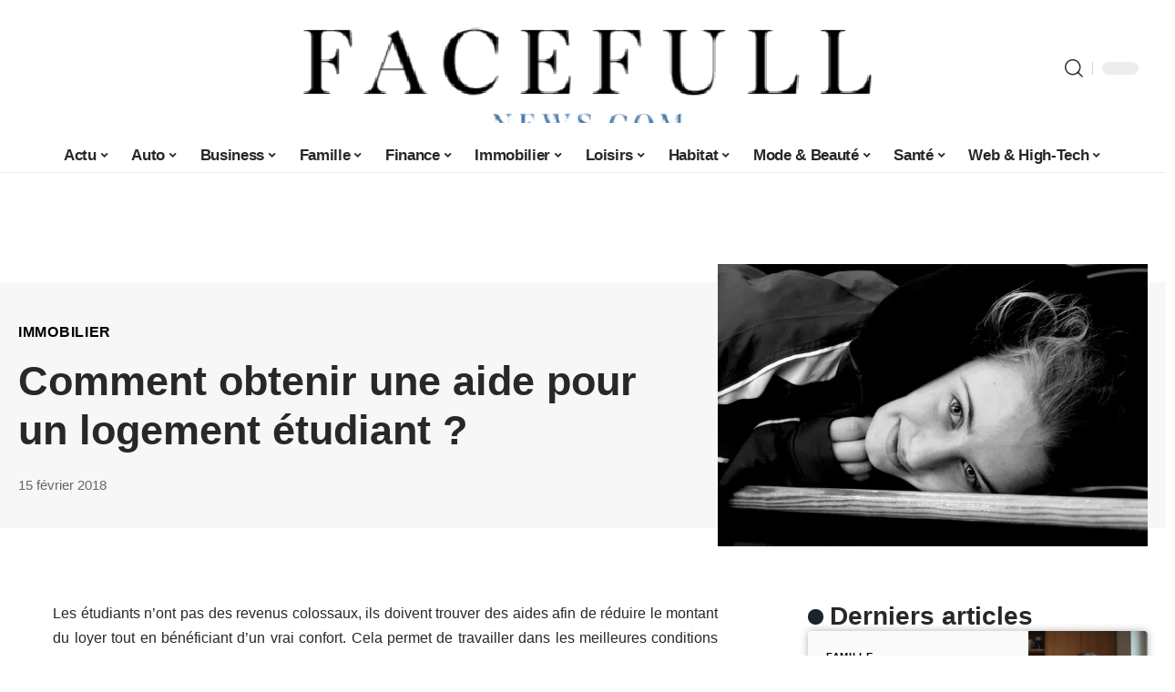

--- FILE ---
content_type: text/html; charset=UTF-8
request_url: https://www.facefull-news.com/comment-obtenir-une-aide-pour-un-logement-etudiant/
body_size: 54197
content:
<!DOCTYPE html>
<html lang="fr-FR">
<head><meta charset="UTF-8"><script>if(navigator.userAgent.match(/MSIE|Internet Explorer/i)||navigator.userAgent.match(/Trident\/7\..*?rv:11/i)){var href=document.location.href;if(!href.match(/[?&]nowprocket/)){if(href.indexOf("?")==-1){if(href.indexOf("#")==-1){document.location.href=href+"?nowprocket=1"}else{document.location.href=href.replace("#","?nowprocket=1#")}}else{if(href.indexOf("#")==-1){document.location.href=href+"&nowprocket=1"}else{document.location.href=href.replace("#","&nowprocket=1#")}}}}</script><script>(()=>{class RocketLazyLoadScripts{constructor(){this.v="2.0.3",this.userEvents=["keydown","keyup","mousedown","mouseup","mousemove","mouseover","mouseenter","mouseout","mouseleave","touchmove","touchstart","touchend","touchcancel","wheel","click","dblclick","input","visibilitychange"],this.attributeEvents=["onblur","onclick","oncontextmenu","ondblclick","onfocus","onmousedown","onmouseenter","onmouseleave","onmousemove","onmouseout","onmouseover","onmouseup","onmousewheel","onscroll","onsubmit"]}async t(){this.i(),this.o(),/iP(ad|hone)/.test(navigator.userAgent)&&this.h(),this.u(),this.l(this),this.m(),this.k(this),this.p(this),this._(),await Promise.all([this.R(),this.L()]),this.lastBreath=Date.now(),this.S(this),this.P(),this.D(),this.O(),this.M(),await this.C(this.delayedScripts.normal),await this.C(this.delayedScripts.defer),await this.C(this.delayedScripts.async),this.F("domReady"),await this.T(),await this.j(),await this.I(),this.F("windowLoad"),await this.A(),window.dispatchEvent(new Event("rocket-allScriptsLoaded")),this.everythingLoaded=!0,this.lastTouchEnd&&await new Promise((t=>setTimeout(t,500-Date.now()+this.lastTouchEnd))),this.H(),this.F("all"),this.U(),this.W()}i(){this.CSPIssue=sessionStorage.getItem("rocketCSPIssue"),document.addEventListener("securitypolicyviolation",(t=>{this.CSPIssue||"script-src-elem"!==t.violatedDirective||"data"!==t.blockedURI||(this.CSPIssue=!0,sessionStorage.setItem("rocketCSPIssue",!0))}),{isRocket:!0})}o(){window.addEventListener("pageshow",(t=>{this.persisted=t.persisted,this.realWindowLoadedFired=!0}),{isRocket:!0}),window.addEventListener("pagehide",(()=>{this.onFirstUserAction=null}),{isRocket:!0})}h(){let t;function e(e){t=e}window.addEventListener("touchstart",e,{isRocket:!0}),window.addEventListener("touchend",(function i(o){Math.abs(o.changedTouches[0].pageX-t.changedTouches[0].pageX)<10&&Math.abs(o.changedTouches[0].pageY-t.changedTouches[0].pageY)<10&&o.timeStamp-t.timeStamp<200&&(o.target.dispatchEvent(new PointerEvent("click",{target:o.target,bubbles:!0,cancelable:!0,detail:1})),event.preventDefault(),window.removeEventListener("touchstart",e,{isRocket:!0}),window.removeEventListener("touchend",i,{isRocket:!0}))}),{isRocket:!0})}q(t){this.userActionTriggered||("mousemove"!==t.type||this.firstMousemoveIgnored?"keyup"===t.type||"mouseover"===t.type||"mouseout"===t.type||(this.userActionTriggered=!0,this.onFirstUserAction&&this.onFirstUserAction()):this.firstMousemoveIgnored=!0),"click"===t.type&&t.preventDefault(),this.savedUserEvents.length>0&&(t.stopPropagation(),t.stopImmediatePropagation()),"touchstart"===this.lastEvent&&"touchend"===t.type&&(this.lastTouchEnd=Date.now()),"click"===t.type&&(this.lastTouchEnd=0),this.lastEvent=t.type,this.savedUserEvents.push(t)}u(){this.savedUserEvents=[],this.userEventHandler=this.q.bind(this),this.userEvents.forEach((t=>window.addEventListener(t,this.userEventHandler,{passive:!1,isRocket:!0})))}U(){this.userEvents.forEach((t=>window.removeEventListener(t,this.userEventHandler,{passive:!1,isRocket:!0}))),this.savedUserEvents.forEach((t=>{t.target.dispatchEvent(new window[t.constructor.name](t.type,t))}))}m(){this.eventsMutationObserver=new MutationObserver((t=>{const e="return false";for(const i of t){if("attributes"===i.type){const t=i.target.getAttribute(i.attributeName);t&&t!==e&&(i.target.setAttribute("data-rocket-"+i.attributeName,t),i.target["rocket"+i.attributeName]=new Function("event",t),i.target.setAttribute(i.attributeName,e))}"childList"===i.type&&i.addedNodes.forEach((t=>{if(t.nodeType===Node.ELEMENT_NODE)for(const i of t.attributes)this.attributeEvents.includes(i.name)&&i.value&&""!==i.value&&(t.setAttribute("data-rocket-"+i.name,i.value),t["rocket"+i.name]=new Function("event",i.value),t.setAttribute(i.name,e))}))}})),this.eventsMutationObserver.observe(document,{subtree:!0,childList:!0,attributeFilter:this.attributeEvents})}H(){this.eventsMutationObserver.disconnect(),this.attributeEvents.forEach((t=>{document.querySelectorAll("[data-rocket-"+t+"]").forEach((e=>{e.setAttribute(t,e.getAttribute("data-rocket-"+t)),e.removeAttribute("data-rocket-"+t)}))}))}k(t){Object.defineProperty(HTMLElement.prototype,"onclick",{get(){return this.rocketonclick||null},set(e){this.rocketonclick=e,this.setAttribute(t.everythingLoaded?"onclick":"data-rocket-onclick","this.rocketonclick(event)")}})}S(t){function e(e,i){let o=e[i];e[i]=null,Object.defineProperty(e,i,{get:()=>o,set(s){t.everythingLoaded?o=s:e["rocket"+i]=o=s}})}e(document,"onreadystatechange"),e(window,"onload"),e(window,"onpageshow");try{Object.defineProperty(document,"readyState",{get:()=>t.rocketReadyState,set(e){t.rocketReadyState=e},configurable:!0}),document.readyState="loading"}catch(t){console.log("WPRocket DJE readyState conflict, bypassing")}}l(t){this.originalAddEventListener=EventTarget.prototype.addEventListener,this.originalRemoveEventListener=EventTarget.prototype.removeEventListener,this.savedEventListeners=[],EventTarget.prototype.addEventListener=function(e,i,o){o&&o.isRocket||!t.B(e,this)&&!t.userEvents.includes(e)||t.B(e,this)&&!t.userActionTriggered||e.startsWith("rocket-")||t.everythingLoaded?t.originalAddEventListener.call(this,e,i,o):t.savedEventListeners.push({target:this,remove:!1,type:e,func:i,options:o})},EventTarget.prototype.removeEventListener=function(e,i,o){o&&o.isRocket||!t.B(e,this)&&!t.userEvents.includes(e)||t.B(e,this)&&!t.userActionTriggered||e.startsWith("rocket-")||t.everythingLoaded?t.originalRemoveEventListener.call(this,e,i,o):t.savedEventListeners.push({target:this,remove:!0,type:e,func:i,options:o})}}F(t){"all"===t&&(EventTarget.prototype.addEventListener=this.originalAddEventListener,EventTarget.prototype.removeEventListener=this.originalRemoveEventListener),this.savedEventListeners=this.savedEventListeners.filter((e=>{let i=e.type,o=e.target||window;return"domReady"===t&&"DOMContentLoaded"!==i&&"readystatechange"!==i||("windowLoad"===t&&"load"!==i&&"readystatechange"!==i&&"pageshow"!==i||(this.B(i,o)&&(i="rocket-"+i),e.remove?o.removeEventListener(i,e.func,e.options):o.addEventListener(i,e.func,e.options),!1))}))}p(t){let e;function i(e){return t.everythingLoaded?e:e.split(" ").map((t=>"load"===t||t.startsWith("load.")?"rocket-jquery-load":t)).join(" ")}function o(o){function s(e){const s=o.fn[e];o.fn[e]=o.fn.init.prototype[e]=function(){return this[0]===window&&t.userActionTriggered&&("string"==typeof arguments[0]||arguments[0]instanceof String?arguments[0]=i(arguments[0]):"object"==typeof arguments[0]&&Object.keys(arguments[0]).forEach((t=>{const e=arguments[0][t];delete arguments[0][t],arguments[0][i(t)]=e}))),s.apply(this,arguments),this}}if(o&&o.fn&&!t.allJQueries.includes(o)){const e={DOMContentLoaded:[],"rocket-DOMContentLoaded":[]};for(const t in e)document.addEventListener(t,(()=>{e[t].forEach((t=>t()))}),{isRocket:!0});o.fn.ready=o.fn.init.prototype.ready=function(i){function s(){parseInt(o.fn.jquery)>2?setTimeout((()=>i.bind(document)(o))):i.bind(document)(o)}return t.realDomReadyFired?!t.userActionTriggered||t.fauxDomReadyFired?s():e["rocket-DOMContentLoaded"].push(s):e.DOMContentLoaded.push(s),o([])},s("on"),s("one"),s("off"),t.allJQueries.push(o)}e=o}t.allJQueries=[],o(window.jQuery),Object.defineProperty(window,"jQuery",{get:()=>e,set(t){o(t)}})}P(){const t=new Map;document.write=document.writeln=function(e){const i=document.currentScript,o=document.createRange(),s=i.parentElement;let n=t.get(i);void 0===n&&(n=i.nextSibling,t.set(i,n));const c=document.createDocumentFragment();o.setStart(c,0),c.appendChild(o.createContextualFragment(e)),s.insertBefore(c,n)}}async R(){return new Promise((t=>{this.userActionTriggered?t():this.onFirstUserAction=t}))}async L(){return new Promise((t=>{document.addEventListener("DOMContentLoaded",(()=>{this.realDomReadyFired=!0,t()}),{isRocket:!0})}))}async I(){return this.realWindowLoadedFired?Promise.resolve():new Promise((t=>{window.addEventListener("load",t,{isRocket:!0})}))}M(){this.pendingScripts=[];this.scriptsMutationObserver=new MutationObserver((t=>{for(const e of t)e.addedNodes.forEach((t=>{"SCRIPT"!==t.tagName||t.noModule||t.isWPRocket||this.pendingScripts.push({script:t,promise:new Promise((e=>{const i=()=>{const i=this.pendingScripts.findIndex((e=>e.script===t));i>=0&&this.pendingScripts.splice(i,1),e()};t.addEventListener("load",i,{isRocket:!0}),t.addEventListener("error",i,{isRocket:!0}),setTimeout(i,1e3)}))})}))})),this.scriptsMutationObserver.observe(document,{childList:!0,subtree:!0})}async j(){await this.J(),this.pendingScripts.length?(await this.pendingScripts[0].promise,await this.j()):this.scriptsMutationObserver.disconnect()}D(){this.delayedScripts={normal:[],async:[],defer:[]},document.querySelectorAll("script[type$=rocketlazyloadscript]").forEach((t=>{t.hasAttribute("data-rocket-src")?t.hasAttribute("async")&&!1!==t.async?this.delayedScripts.async.push(t):t.hasAttribute("defer")&&!1!==t.defer||"module"===t.getAttribute("data-rocket-type")?this.delayedScripts.defer.push(t):this.delayedScripts.normal.push(t):this.delayedScripts.normal.push(t)}))}async _(){await this.L();let t=[];document.querySelectorAll("script[type$=rocketlazyloadscript][data-rocket-src]").forEach((e=>{let i=e.getAttribute("data-rocket-src");if(i&&!i.startsWith("data:")){i.startsWith("//")&&(i=location.protocol+i);try{const o=new URL(i).origin;o!==location.origin&&t.push({src:o,crossOrigin:e.crossOrigin||"module"===e.getAttribute("data-rocket-type")})}catch(t){}}})),t=[...new Map(t.map((t=>[JSON.stringify(t),t]))).values()],this.N(t,"preconnect")}async $(t){if(await this.G(),!0!==t.noModule||!("noModule"in HTMLScriptElement.prototype))return new Promise((e=>{let i;function o(){(i||t).setAttribute("data-rocket-status","executed"),e()}try{if(navigator.userAgent.includes("Firefox/")||""===navigator.vendor||this.CSPIssue)i=document.createElement("script"),[...t.attributes].forEach((t=>{let e=t.nodeName;"type"!==e&&("data-rocket-type"===e&&(e="type"),"data-rocket-src"===e&&(e="src"),i.setAttribute(e,t.nodeValue))})),t.text&&(i.text=t.text),t.nonce&&(i.nonce=t.nonce),i.hasAttribute("src")?(i.addEventListener("load",o,{isRocket:!0}),i.addEventListener("error",(()=>{i.setAttribute("data-rocket-status","failed-network"),e()}),{isRocket:!0}),setTimeout((()=>{i.isConnected||e()}),1)):(i.text=t.text,o()),i.isWPRocket=!0,t.parentNode.replaceChild(i,t);else{const i=t.getAttribute("data-rocket-type"),s=t.getAttribute("data-rocket-src");i?(t.type=i,t.removeAttribute("data-rocket-type")):t.removeAttribute("type"),t.addEventListener("load",o,{isRocket:!0}),t.addEventListener("error",(i=>{this.CSPIssue&&i.target.src.startsWith("data:")?(console.log("WPRocket: CSP fallback activated"),t.removeAttribute("src"),this.$(t).then(e)):(t.setAttribute("data-rocket-status","failed-network"),e())}),{isRocket:!0}),s?(t.fetchPriority="high",t.removeAttribute("data-rocket-src"),t.src=s):t.src="data:text/javascript;base64,"+window.btoa(unescape(encodeURIComponent(t.text)))}}catch(i){t.setAttribute("data-rocket-status","failed-transform"),e()}}));t.setAttribute("data-rocket-status","skipped")}async C(t){const e=t.shift();return e?(e.isConnected&&await this.$(e),this.C(t)):Promise.resolve()}O(){this.N([...this.delayedScripts.normal,...this.delayedScripts.defer,...this.delayedScripts.async],"preload")}N(t,e){this.trash=this.trash||[];let i=!0;var o=document.createDocumentFragment();t.forEach((t=>{const s=t.getAttribute&&t.getAttribute("data-rocket-src")||t.src;if(s&&!s.startsWith("data:")){const n=document.createElement("link");n.href=s,n.rel=e,"preconnect"!==e&&(n.as="script",n.fetchPriority=i?"high":"low"),t.getAttribute&&"module"===t.getAttribute("data-rocket-type")&&(n.crossOrigin=!0),t.crossOrigin&&(n.crossOrigin=t.crossOrigin),t.integrity&&(n.integrity=t.integrity),t.nonce&&(n.nonce=t.nonce),o.appendChild(n),this.trash.push(n),i=!1}})),document.head.appendChild(o)}W(){this.trash.forEach((t=>t.remove()))}async T(){try{document.readyState="interactive"}catch(t){}this.fauxDomReadyFired=!0;try{await this.G(),document.dispatchEvent(new Event("rocket-readystatechange")),await this.G(),document.rocketonreadystatechange&&document.rocketonreadystatechange(),await this.G(),document.dispatchEvent(new Event("rocket-DOMContentLoaded")),await this.G(),window.dispatchEvent(new Event("rocket-DOMContentLoaded"))}catch(t){console.error(t)}}async A(){try{document.readyState="complete"}catch(t){}try{await this.G(),document.dispatchEvent(new Event("rocket-readystatechange")),await this.G(),document.rocketonreadystatechange&&document.rocketonreadystatechange(),await this.G(),window.dispatchEvent(new Event("rocket-load")),await this.G(),window.rocketonload&&window.rocketonload(),await this.G(),this.allJQueries.forEach((t=>t(window).trigger("rocket-jquery-load"))),await this.G();const t=new Event("rocket-pageshow");t.persisted=this.persisted,window.dispatchEvent(t),await this.G(),window.rocketonpageshow&&window.rocketonpageshow({persisted:this.persisted})}catch(t){console.error(t)}}async G(){Date.now()-this.lastBreath>45&&(await this.J(),this.lastBreath=Date.now())}async J(){return document.hidden?new Promise((t=>setTimeout(t))):new Promise((t=>requestAnimationFrame(t)))}B(t,e){return e===document&&"readystatechange"===t||(e===document&&"DOMContentLoaded"===t||(e===window&&"DOMContentLoaded"===t||(e===window&&"load"===t||e===window&&"pageshow"===t)))}static run(){(new RocketLazyLoadScripts).t()}}RocketLazyLoadScripts.run()})();</script>
    
    <meta http-equiv="X-UA-Compatible" content="IE=edge">
    <meta name="viewport" content="width=device-width, initial-scale=1">
    <link rel="profile" href="https://gmpg.org/xfn/11">
	<meta name='robots' content='index, follow, max-image-preview:large, max-snippet:-1, max-video-preview:-1' />
            <link rel="apple-touch-icon" href="https://www.facefull-news.com/wp-content/uploads/cropped-favicon-facefull-news-180x180-1.png"/>
		            <meta name="msapplication-TileColor" content="#ffffff">
            <meta name="msapplication-TileImage" content="https://www.facefull-news.com/wp-content/uploads/cropped-favicon-facefull-news-180x180-1.png"/>
		<meta http-equiv="Content-Security-Policy" content="upgrade-insecure-requests">

	<!-- This site is optimized with the Yoast SEO plugin v26.7 - https://yoast.com/wordpress/plugins/seo/ -->
	<title>Comment obtenir une aide pour un logement étudiant ? - Facefull News</title>
<link crossorigin data-rocket-preload as="font" href="https://www.facefull-news.com/wp-content/themes/foxiz/assets/fonts/icons.woff2" rel="preload">
<style id="wpr-usedcss">img:is([sizes=auto i],[sizes^="auto," i]){contain-intrinsic-size:3000px 1500px}.block-wrap>.block-inner>.p-grid,.block-wrap>.block-inner>.p-wrap,.entry-content,.footer-wrap,.mega-dropdown,.ruby-table-contents,.single-footer,.single-header,.single-sidebar,.swiper-container,.swiper-wrapper .p-wrap,.widget{contain:style layout}.single-footer{content-visibility:auto;contain-intrinsic-size:1100px}@media(min-width:768px){.single-footer{contain-intrinsic-size:475px}}body,html{font-family:-apple-system,BlinkMacSystemFont,"Segoe UI",Roboto,Helvetica,Arial,sans-serif,"Apple Color Emoji","Segoe UI Emoji","Segoe UI Symbol"!important}a,address,article,aside,code,div,dl,dt,em,fieldset,figcaption,footer,form,h1,h2,h3,header,label,legend,li,main,nav,p,section,span,strong,time,tr,ul{font-family:inherit}img.emoji{display:inline!important;border:none!important;box-shadow:none!important;height:1em!important;width:1em!important;margin:0 .07em!important;vertical-align:-.1em!important;background:0 0!important;padding:0!important}:root{--direction-multiplier:1}body.rtl{--direction-multiplier:-1}.elementor-screen-only{height:1px;margin:-1px;overflow:hidden;padding:0;position:absolute;top:-10000em;width:1px;clip:rect(0,0,0,0);border:0}.elementor *,.elementor :after,.elementor :before{box-sizing:border-box}.elementor a{box-shadow:none;text-decoration:none}.elementor img{border:none;border-radius:0;box-shadow:none;height:auto;max-width:100%}.elementor .elementor-widget:not(.elementor-widget-text-editor):not(.elementor-widget-theme-post-content) figure{margin:0}.elementor iframe,.elementor object,.elementor video{border:none;line-height:1;margin:0;max-width:100%;width:100%}.elementor-element{--flex-direction:initial;--flex-wrap:initial;--justify-content:initial;--align-items:initial;--align-content:initial;--gap:initial;--flex-basis:initial;--flex-grow:initial;--flex-shrink:initial;--order:initial;--align-self:initial;align-self:var(--align-self);flex-basis:var(--flex-basis);flex-grow:var(--flex-grow);flex-shrink:var(--flex-shrink);order:var(--order)}.elementor-element:where(.e-con-full,.elementor-widget){align-content:var(--align-content);align-items:var(--align-items);flex-direction:var(--flex-direction);flex-wrap:var(--flex-wrap);gap:var(--row-gap) var(--column-gap);justify-content:var(--justify-content)}.elementor-invisible{visibility:hidden}:root{--page-title-display:block}.elementor-widget-wrap{align-content:flex-start;flex-wrap:wrap;position:relative;width:100%}.elementor:not(.elementor-bc-flex-widget) .elementor-widget-wrap{display:flex}.elementor-widget-wrap>.elementor-element{width:100%}.elementor-widget-wrap.e-swiper-container{width:calc(100% - (var(--e-column-margin-left,0px) + var(--e-column-margin-right,0px)))}.elementor-widget{position:relative}.elementor-widget:not(:last-child){margin-bottom:var(--kit-widget-spacing,20px)}@media (min-width:1025px){#elementor-device-mode:after{content:"desktop"}}@media (min-width:-1){#elementor-device-mode:after{content:"widescreen"}}@media (max-width:-1){#elementor-device-mode:after{content:"laptop";content:"tablet_extra"}}@media (max-width:1024px){#elementor-device-mode:after{content:"tablet"}}@media (max-width:-1){#elementor-device-mode:after{content:"mobile_extra"}}@media (prefers-reduced-motion:no-preference){html{scroll-behavior:smooth}}.e-con{--border-radius:0;--border-top-width:0px;--border-right-width:0px;--border-bottom-width:0px;--border-left-width:0px;--border-style:initial;--border-color:initial;--container-widget-width:100%;--container-widget-height:initial;--container-widget-flex-grow:0;--container-widget-align-self:initial;--content-width:min(100%,var(--container-max-width,1140px));--width:100%;--min-height:initial;--height:auto;--text-align:initial;--margin-top:0px;--margin-right:0px;--margin-bottom:0px;--margin-left:0px;--padding-top:var(--container-default-padding-top,10px);--padding-right:var(--container-default-padding-right,10px);--padding-bottom:var(--container-default-padding-bottom,10px);--padding-left:var(--container-default-padding-left,10px);--position:relative;--z-index:revert;--overflow:visible;--gap:var(--widgets-spacing,20px);--row-gap:var(--widgets-spacing-row,20px);--column-gap:var(--widgets-spacing-column,20px);--overlay-mix-blend-mode:initial;--overlay-opacity:1;--overlay-transition:0.3s;--e-con-grid-template-columns:repeat(3,1fr);--e-con-grid-template-rows:repeat(2,1fr);border-radius:var(--border-radius);height:var(--height);min-height:var(--min-height);min-width:0;overflow:var(--overflow);position:var(--position);width:var(--width);z-index:var(--z-index);--flex-wrap-mobile:wrap;margin-block-end:var(--margin-block-end);margin-block-start:var(--margin-block-start);margin-inline-end:var(--margin-inline-end);margin-inline-start:var(--margin-inline-start);padding-inline-end:var(--padding-inline-end);padding-inline-start:var(--padding-inline-start)}.e-con:where(:not(.e-div-block-base)){transition:background var(--background-transition,.3s),border var(--border-transition,.3s),box-shadow var(--border-transition,.3s),transform var(--e-con-transform-transition-duration,.4s)}.e-con{--margin-block-start:var(--margin-top);--margin-block-end:var(--margin-bottom);--margin-inline-start:var(--margin-left);--margin-inline-end:var(--margin-right);--padding-inline-start:var(--padding-left);--padding-inline-end:var(--padding-right);--padding-block-start:var(--padding-top);--padding-block-end:var(--padding-bottom);--border-block-start-width:var(--border-top-width);--border-block-end-width:var(--border-bottom-width);--border-inline-start-width:var(--border-left-width);--border-inline-end-width:var(--border-right-width)}body.rtl .e-con{--padding-inline-start:var(--padding-right);--padding-inline-end:var(--padding-left);--margin-inline-start:var(--margin-right);--margin-inline-end:var(--margin-left);--border-inline-start-width:var(--border-right-width);--border-inline-end-width:var(--border-left-width)}.e-con.e-flex{--flex-direction:column;--flex-basis:auto;--flex-grow:0;--flex-shrink:1;flex:var(--flex-grow) var(--flex-shrink) var(--flex-basis)}.e-con>.e-con-inner{padding-block-end:var(--padding-block-end);padding-block-start:var(--padding-block-start);text-align:var(--text-align)}.e-con.e-flex>.e-con-inner{flex-direction:var(--flex-direction)}.e-con,.e-con>.e-con-inner{display:var(--display)}.e-con-boxed.e-flex{align-content:normal;align-items:normal;flex-direction:column;flex-wrap:nowrap;justify-content:normal}.e-con-boxed{gap:initial;text-align:initial}.e-con.e-flex>.e-con-inner{align-content:var(--align-content);align-items:var(--align-items);align-self:auto;flex-basis:auto;flex-grow:1;flex-shrink:1;flex-wrap:var(--flex-wrap);justify-content:var(--justify-content)}.e-con>.e-con-inner{gap:var(--row-gap) var(--column-gap);height:100%;margin:0 auto;max-width:var(--content-width);padding-inline-end:0;padding-inline-start:0;width:100%}:is(.elementor-section-wrap,[data-elementor-id])>.e-con{--margin-left:auto;--margin-right:auto;max-width:min(100%,var(--width))}.e-con .elementor-widget.elementor-widget{margin-block-end:0}.e-con:before,.e-con>.elementor-motion-effects-container>.elementor-motion-effects-layer:before{border-block-end-width:var(--border-block-end-width);border-block-start-width:var(--border-block-start-width);border-color:var(--border-color);border-inline-end-width:var(--border-inline-end-width);border-inline-start-width:var(--border-inline-start-width);border-radius:var(--border-radius);border-style:var(--border-style);content:var(--background-overlay);display:block;height:max(100% + var(--border-top-width) + var(--border-bottom-width),100%);left:calc(0px - var(--border-left-width));mix-blend-mode:var(--overlay-mix-blend-mode);opacity:var(--overlay-opacity);position:absolute;top:calc(0px - var(--border-top-width));transition:var(--overlay-transition,.3s);width:max(100% + var(--border-left-width) + var(--border-right-width),100%)}.e-con:before{transition:background var(--overlay-transition,.3s),border-radius var(--border-transition,.3s),opacity var(--overlay-transition,.3s)}.e-con .elementor-widget{min-width:0}.e-con .elementor-widget.e-widget-swiper{width:100%}.e-con>.e-con-inner>.elementor-widget>.elementor-widget-container,.e-con>.elementor-widget>.elementor-widget-container{height:100%}.e-con.e-con>.e-con-inner>.elementor-widget,.elementor.elementor .e-con>.elementor-widget{max-width:100%}.e-con .elementor-widget:not(:last-child){--kit-widget-spacing:0px}@media (max-width:767px){#elementor-device-mode:after{content:"mobile"}.e-con.e-flex{--width:100%;--flex-wrap:var(--flex-wrap-mobile)}}.elementor-element:where(:not(.e-con)):where(:not(.e-div-block-base)) .elementor-widget-container,.elementor-element:where(:not(.e-con)):where(:not(.e-div-block-base)):not(:has(.elementor-widget-container)){transition:background .3s,border .3s,border-radius .3s,box-shadow .3s,transform var(--e-transform-transition-duration,.4s)}.animated{animation-duration:1.25s}.animated.infinite{animation-iteration-count:infinite}.animated.reverse{animation-direction:reverse;animation-fill-mode:forwards}@media (prefers-reduced-motion:reduce){.animated{animation:none!important}html *{transition-delay:0s!important;transition-duration:0s!important}}.elementor-kit-15701{--e-global-color-primary:#6EC1E4;--e-global-color-secondary:#54595F;--e-global-color-text:#7A7A7A;--e-global-color-accent:#61CE70;--e-global-typography-primary-font-family:"Roboto";--e-global-typography-primary-font-weight:600;--e-global-typography-secondary-font-family:"Roboto Slab";--e-global-typography-secondary-font-weight:400;--e-global-typography-text-font-family:"Roboto";--e-global-typography-text-font-weight:400;--e-global-typography-accent-font-family:"Roboto";--e-global-typography-accent-font-weight:500}.e-con{--container-max-width:1140px}.elementor-widget:not(:last-child){margin-block-end:20px}.elementor-element{--widgets-spacing:20px 20px;--widgets-spacing-row:20px;--widgets-spacing-column:20px}h1.entry-title{display:var(--page-title-display)}@media(max-width:1024px){.e-con{--container-max-width:1024px}}@media(max-width:767px){.e-con{--container-max-width:767px}}:root{--effect:all .25s cubic-bezier(0.32, 0.74, 0.57, 1);--timing:cubic-bezier(0.32, 0.74, 0.57, 1);--shadow-12:#0000001f;--shadow-2:#00000005;--round-3:3px;--height-34:34px;--height-40:40px;--padding-40:0 40px;--round-5:5px;--round-7:7px;--shadow-7:#00000012;--dark-accent:#191c20;--dark-accent-0:#191c2000;--dark-accent-90:#191c20f2;--meta-b-family:inherit;--meta-b-fcolor:#282828;--meta-b-fspace:normal;--meta-b-fstyle:normal;--meta-b-fweight:600;--meta-b-transform:none;--nav-bg:#fff;--subnav-bg:#fff;--indicator-bg-from:#ff0084;--nav-bg-from:#fff;--subnav-bg-from:#fff;--indicator-bg-to:#2c2cf8;--nav-bg-to:#fff;--subnav-bg-to:#fff;--bottom-border-color:var(--flex-gray-20);--column-border-color:var(--flex-gray-20);--audio-color:#ffa052;--excerpt-color:#666;--g-color:#ff184e;--gallery-color:#729dff;--heading-color:var(--body-fcolor);--nav-color:#282828;--privacy-color:#fff;--review-color:#ffc300;--subnav-color:#282828;--video-color:#ffc300;--nav-color-10:#28282820;--subnav-color-10:#28282820;--g-color-90:#ff184ee6;--absolute-dark:#242424;--body-family:'Oxygen',sans-serif;--btn-family:'Encode Sans Condensed',sans-serif;--cat-family:'Oxygen',sans-serif;--dwidgets-family:'Oxygen',sans-serif;--h1-family:'Encode Sans Condensed',sans-serif;--h2-family:'Encode Sans Condensed',sans-serif;--h3-family:'Encode Sans Condensed',sans-serif;--h4-family:'Encode Sans Condensed',sans-serif;--h5-family:'Encode Sans Condensed',sans-serif;--h6-family:'Encode Sans Condensed',sans-serif;--input-family:'Encode Sans Condensed',sans-serif;--menu-family:'Encode Sans Condensed',sans-serif;--meta-family:'Encode Sans Condensed',sans-serif;--submenu-family:'Encode Sans Condensed',sans-serif;--tagline-family:'Encode Sans Condensed',sans-serif;--body-fcolor:#282828;--btn-fcolor:inherit;--h1-fcolor:inherit;--h2-fcolor:inherit;--h3-fcolor:inherit;--h4-fcolor:inherit;--h5-fcolor:inherit;--h6-fcolor:inherit;--input-fcolor:inherit;--meta-fcolor:#666;--tagline-fcolor:inherit;--body-fsize:16px;--btn-fsize:12px;--cat-fsize:10px;--dwidgets-fsize:13px;--excerpt-fsize:14px;--h1-fsize:40px;--h2-fsize:28px;--h3-fsize:22px;--h4-fsize:16px;--h5-fsize:14px;--h6-fsize:13px;--headline-fsize:45px;--input-fsize:14px;--menu-fsize:17px;--meta-fsize:13px;--submenu-fsize:13px;--tagline-fsize:28px;--body-fspace:normal;--btn-fspace:normal;--cat-fspace:.07em;--dwidgets-fspace:0;--h1-fspace:normal;--h2-fspace:normal;--h3-fspace:normal;--h4-fspace:normal;--h5-fspace:normal;--h6-fspace:normal;--input-fspace:normal;--menu-fspace:-.02em;--meta-fspace:normal;--submenu-fspace:-.02em;--tagline-fspace:normal;--body-fstyle:normal;--btn-fstyle:normal;--cat-fstyle:normal;--dwidgets-fstyle:normal;--h1-fstyle:normal;--h2-fstyle:normal;--h3-fstyle:normal;--h4-fstyle:normal;--h5-fstyle:normal;--h6-fstyle:normal;--input-fstyle:normal;--menu-fstyle:normal;--meta-fstyle:normal;--submenu-fstyle:normal;--tagline-fstyle:normal;--body-fweight:400;--btn-fweight:700;--cat-fweight:700;--dwidgets-fweight:600;--h1-fweight:700;--h2-fweight:700;--h3-fweight:700;--h4-fweight:700;--h5-fweight:700;--h6-fweight:600;--input-fweight:400;--menu-fweight:600;--meta-fweight:400;--submenu-fweight:500;--tagline-fweight:400;--flex-gray-15:#88888826;--flex-gray-20:#88888833;--flex-gray-40:#88888866;--flex-gray-7:#88888812;--indicator-height:4px;--nav-height:60px;--absolute-light:#ddd;--solid-light:#fafafa;--em-mini:.8em;--rem-mini:.8rem;--transparent-nav-color:#fff;--swiper-navigation-size:44px;--tagline-s-fsize:22px;--em-small:.92em;--rem-small:.92rem;--bottom-spacing:35px;--box-spacing:5%;--el-spacing:12px;--heading-sub-color:var(--g-color);--body-transform:none;--btn-transform:none;--cat-transform:uppercase;--dwidgets-transform:none;--h1-transform:none;--h2-transform:none;--h3-transform:none;--h4-transform:none;--h5-transform:none;--h6-transform:none;--input-transform:none;--menu-transform:none;--meta-transform:none;--submenu-transform:none;--tagline-transform:none;--absolute-white:#fff;--solid-white:#fff;--absolute-white-0:#ffffff00;--absolute-white-90:#fffffff2;--max-width-wo-sb:100%}.light-scheme,[data-theme=dark]{--shadow-12:#00000066;--shadow-2:#00000033;--shadow-7:#0000004d;--dark-accent:#0e0f12;--dark-accent-0:#0e0f1200;--dark-accent-90:#0e0f12f2;--meta-b-fcolor:#fff;--nav-bg:#131518;--subnav-bg:#191c20;--nav-bg-from:#131518;--subnav-bg-from:#191c20;--nav-bg-to:#131518;--subnav-bg-to:#191c20;--bcrumb-color:#fff;--excerpt-color:#ddd;--heading-color:var(--body-fcolor);--nav-color:#fff;--subnav-color:#fff;--nav-color-10:#ffffff15;--subnav-color-10:#ffffff15;--body-fcolor:#fff;--h1-fcolor:#fff;--h2-fcolor:#fff;--h3-fcolor:#fff;--h4-fcolor:#fff;--h5-fcolor:#fff;--h6-fcolor:#fff;--headline-fcolor:#fff;--input-fcolor:#fff;--meta-fcolor:#bbb;--tagline-fcolor:#fff;--flex-gray-15:#88888840;--flex-gray-20:#8888884d;--flex-gray-7:#88888818;--solid-light:#333;--heading-sub-color:var(--g-color);--solid-white:#191c20}body .light-scheme [data-mode=default],body:not([data-theme=dark]) [data-mode=dark],body[data-theme=dark] [data-mode=default]{display:none!important}body .light-scheme [data-mode=dark]{display:inherit!important}.light-scheme input::placeholder,[data-theme=dark] input::placeholder{color:var(--absolute-light)}a,address,body,caption,code,div,dl,dt,em,fieldset,form,h1,h2,h3,html,iframe,label,legend,li,object,p,s,span,strong,table,tbody,tr,tt,ul{font-family:inherit;font-size:100%;font-weight:inherit;font-style:inherit;line-height:inherit;margin:0;padding:0;vertical-align:baseline;border:0;outline:0}html{font-size:var(--body-fsize);overflow-x:hidden;-ms-text-size-adjust:100%;-webkit-text-size-adjust:100%;text-size-adjust:100%}body{font-family:var(--body-family);font-size:var(--body-fsize);font-weight:var(--body-fweight);font-style:var(--body-fstyle);line-height:1.7;display:block;margin:0;letter-spacing:var(--body-fspace);text-transform:var(--body-transform);color:var(--body-fcolor);background-color:var(--solid-white)}body.rtl{direction:rtl}*{-moz-box-sizing:border-box;-webkit-box-sizing:border-box;box-sizing:border-box}:after,:before{-moz-box-sizing:border-box;-webkit-box-sizing:border-box;box-sizing:border-box}.site{position:relative;display:block}.site *{-webkit-font-smoothing:antialiased;-moz-osx-font-smoothing:grayscale;text-rendering:optimizeLegibility}.site-outer{position:relative;display:block;max-width:100%;background-color:var(--solid-white)}.top-spacing .site-outer{-webkit-transition:margin .5s var(--timing);transition:margin .5s var(--timing)}.site-wrap{position:relative;display:block;margin:0;padding:0}.site-wrap{z-index:1;min-height:45vh}button,input{overflow:visible}canvas,progress,video{display:inline-block}progress{vertical-align:baseline}[type=checkbox],[type=radio],legend{box-sizing:border-box;padding:0}figure{display:block;margin:0}em{font-weight:400;font-style:italic}dt{font-weight:700}address{font-style:italic}code{font-family:monospace,monospace;font-size:.9em}a{text-decoration:none;color:inherit;background-color:transparent}strong{font-weight:700}code{font-family:Courier,monospace;padding:5px;background-color:var(--flex-gray-7)}img{max-width:100%;height:auto;vertical-align:middle;border-style:none;-webkit-object-fit:cover;object-fit:cover}svg:not(:root){overflow:hidden}button,input,optgroup,select,textarea{text-transform:none;color:inherit;outline:0!important}select{line-height:22px;position:relative;max-width:100%;padding:10px;border-color:var(--flex-gray-15);border-radius:var(--round-5);outline:0!important;background:url('data:image/svg+xml;utf8,<svg xmlns="http://www.w3.org/2000/svg" viewBox="0 0 24 24"><path d="M12 15a1 1 0 0 1-.707-.293l-3-3a1 1 0 0 1 1.414-1.414L12 12.586l2.293-2.293a1 1 0 0 1 1.414 1.414l-3 3A1 1 0 0 1 12 15z"/></svg>') right 5px top 50% no-repeat;background-size:22px;-moz-appearance:none;-webkit-appearance:none;appearance:none}select option{background-color:var(--solid-white)}[type=reset],[type=submit],button,html [type=button]{-webkit-appearance:button}[type=button]::-moz-focus-inner,[type=reset]::-moz-focus-inner,[type=submit]::-moz-focus-inner,button::-moz-focus-inner{padding:0;border-style:none}[type=button]:-moz-focusring,[type=reset]:-moz-focusring,[type=submit]:-moz-focusring,button:-moz-focusring{outline:ButtonText dotted 1px}fieldset{padding:0}legend{font-weight:700;display:table;max-width:100%;white-space:normal;color:inherit}textarea{overflow:auto}[type=number]::-webkit-inner-spin-button,[type=number]::-webkit-outer-spin-button{height:auto}[type=search]::-webkit-search-cancel-button,[type=search]::-webkit-search-decoration{-webkit-appearance:none}::-webkit-file-upload-button{font:inherit;-webkit-appearance:button}[hidden],template{display:none}.clearfix:after,.clearfix:before{display:table;clear:both;content:' '}.hidden{display:none}input:disabled,select:disabled,textarea:disabled{opacity:.5;background-color:#ffcb3330}h1{font-family:var(--h1-family);font-size:var(--h1-fsize);font-weight:var(--h1-fweight);font-style:var(--h1-fstyle);line-height:var(--h1-fheight, 1.2);letter-spacing:var(--h1-fspace);text-transform:var(--h1-transform)}h1{color:var(--h1-fcolor)}h2{font-family:var(--h2-family);font-size:var(--h2-fsize);font-weight:var(--h2-fweight);font-style:var(--h2-fstyle);line-height:var(--h2-fheight, 1.25);letter-spacing:var(--h2-fspace);text-transform:var(--h2-transform)}h2{color:var(--h2-fcolor)}.h3,h3{font-family:var(--h3-family);font-size:var(--h3-fsize);font-weight:var(--h3-fweight);font-style:var(--h3-fstyle);line-height:var(--h3-fheight, 1.3);letter-spacing:var(--h3-fspace);text-transform:var(--h3-transform)}h3{color:var(--h3-fcolor)}.h4{font-family:var(--h4-family);font-size:var(--h4-fsize);font-weight:var(--h4-fweight);font-style:var(--h4-fstyle);line-height:var(--h4-fheight, 1.45);letter-spacing:var(--h4-fspace);text-transform:var(--h4-transform)}.h5{font-family:var(--h5-family);font-size:var(--h5-fsize);font-weight:var(--h5-fweight);font-style:var(--h5-fstyle);line-height:var(--h5-fheight, 1.5);letter-spacing:var(--h5-fspace);text-transform:var(--h5-transform)}.p-categories{font-family:var(--cat-family);font-size:var(--cat-fsize);font-weight:var(--cat-fweight);font-style:var(--cat-fstyle);letter-spacing:var(--cat-fspace);text-transform:var(--cat-transform)}.is-meta,.user-form label{font-family:var(--meta-family);font-size:var(--meta-fsize);font-weight:var(--meta-fweight);font-style:var(--meta-fstyle);letter-spacing:var(--meta-fspace);text-transform:var(--meta-transform)}.tipsy-inner{font-family:var(--meta-family);font-weight:var(--meta-fweight);font-style:var(--meta-fstyle);letter-spacing:var(--meta-fspace);text-transform:var(--meta-transform);color:var(--meta-fcolor)}figcaption{font-family:var(--meta-family);font-size:var(--meta-fsize);font-weight:var(--meta-fweight);font-style:var(--meta-fstyle);letter-spacing:var(--meta-fspace);text-transform:var(--meta-transform)}.is-meta{color:var(--meta-fcolor)}input[type=email],input[type=number],input[type=password],input[type=search],input[type=text],input[type=url],textarea{font-family:var(--input-family);font-size:var(--input-fsize);font-weight:var(--input-fweight);font-style:var(--input-fstyle);line-height:1.5;letter-spacing:var(--input-fspace);text-transform:var(--input-transform);color:var(--input-fcolor)}textarea{font-size:var(--input-fsize)!important}.button,a.comment-reply-link,a.show-post-comment,button,input[type=submit]{font-family:var(--btn-family);font-size:var(--btn-fsize);font-weight:var(--btn-fweight);font-style:var(--btn-fstyle);letter-spacing:var(--btn-fspace);text-transform:var(--btn-transform)}.main-menu>li>a{font-family:var(--menu-family);font-size:var(--menu-fsize);font-weight:var(--menu-fweight);font-style:var(--menu-fstyle);line-height:1.5;letter-spacing:var(--menu-fspace);text-transform:var(--menu-transform)}.mobile-menu>li>a{font-family:'Encode Sans Condensed',sans-serif;font-size:1.1rem;font-weight:400;font-style:normal;line-height:1.5;letter-spacing:-.02em;text-transform:none}.mobile-qview a{font-family:'Encode Sans Condensed',sans-serif;font-size:16px;font-weight:600;font-style:normal;letter-spacing:-.02em;text-transform:none}.s-title{font-family:var(--headline-family,var(--h1-family));font-size:var(--headline-fsize, var(--h1-fsize));font-weight:var(--headline-fweight,var(--h1-fweight));font-style:var(--headline-fstyle,var(--h1-fstyle));letter-spacing:var(--headline-fspace, var(--h1-fspace));text-transform:var(--headline-transform,var(--h1-transform));color:var(--headline-fcolor,var(--h1-fcolor))}.s-title:not(.fw-headline){font-size:var(--headline-s-fsize, var(--h1-fsize))}.heading-title>*{font-family:var(--heading-family,inherit);font-size:var(--heading-fsize, inherit);font-weight:var(--heading-fweight,inherit);font-style:var(--heading-fstyle,inherit);letter-spacing:var(--heading-fspace, inherit);text-transform:var(--heading-transform,inherit)}.description-text{font-size:var(--excerpt-fsize)}.p-wrap .entry-summary{font-family:var(--excerpt-family,inherit);font-size:var(--excerpt-fsize);font-weight:var(--excerpt-fweight,inherit);font-style:var(--excerpt-fstyle,inherit);letter-spacing:var(--excerpt-fspace, inherit);text-transform:var(--excerpt-transform,inherit);color:var(--excerpt-color);column-count:var(--excerpt-columns,1);column-gap:var(--excerpt-gap,1.5em)}input[type=email],input[type=number],input[type=password],input[type=search],input[type=text],input[type=url]{line-height:22px;max-width:100%;padding:10px 20px;-webkit-transition:var(--effect);transition:var(--effect);white-space:nowrap;border:none;border-radius:var(--round-3);outline:0!important;background-color:var(--flex-gray-7);-webkit-box-shadow:none!important;box-shadow:none!important}button{cursor:pointer;border:none;border-radius:var(--round-3);outline:0!important;-webkit-box-shadow:none;box-shadow:none}.button,.entry-content button,input[type=submit]:not(.search-submit){line-height:var(--height-40);padding:var(--padding-40);cursor:pointer;-webkit-transition:var(--effect);transition:var(--effect);white-space:nowrap;color:var(--absolute-white);border:none;border-radius:var(--round-3);outline:0!important;background:var(--g-color);-webkit-box-shadow:none;box-shadow:none}.entry-content button:hover,input[type=submit]:not(.search-submit):hover{-webkit-box-shadow:0 4px 15px var(--g-color-90);box-shadow:0 4px 15px var(--g-color-90)}textarea{display:block;width:100%;max-width:100%;padding:10px 25px;-webkit-transition:var(--effect);transition:var(--effect);border:none;border-radius:var(--round-3);outline:0;background-color:var(--flex-gray-7);-webkit-box-shadow:none!important;box-shadow:none!important}.rb-container,.rb-wide-container{position:static;display:block;width:100%;max-width:var(--rb-width,1280px);margin-right:auto;margin-left:auto}.rb-wide-container{max-width:1500px}.edge-padding{padding-right:20px;padding-left:20px}.menu-item,.rb-section ul{list-style:none}.h3,.h4,.h5,h1,h2,h3{-ms-word-wrap:break-word;word-wrap:break-word}.icon-holder{display:flex;align-items:center}.svg-icon{width:1.5em;height:auto}.overlay-text .is-meta,.overlay-text .meta-inner{color:var(--absolute-light);--meta-fcolor:var(--absolute-light)}.overlay-text .entry-title,.overlay-text .s-title,.overlay-text .s-title.fw-headline{color:var(--absolute-white)}.overlay-text .entry-summary{color:var(--absolute-light)}.light-scheme{color:var(--body-fcolor);--pagi-bg:var(--solid-light)}input:-webkit-autofill,input:-webkit-autofill:active,input:-webkit-autofill:focus,input:-webkit-autofill:hover{transition:background-color 999999s ease-in-out 0s}.overlay-wrap{position:absolute;z-index:10;top:0;right:0;bottom:0;left:0;display:flex;align-items:flex-end;flex-flow:row nowrap;pointer-events:none}.overlay-inner{position:relative;display:block;width:100%;padding:20px;cursor:auto;pointer-events:auto}.p-gradient .overlay-inner{background:-webkit-gradient(linear,left top,left bottom,from(var(--dark-accent-0)),to(var(--dark-accent)));background:linear-gradient(to top,var(--dark-accent) 0,var(--dark-accent-90) 50%,var(--dark-accent-0) 100%)}.block-inner{display:flex;flex-flow:row wrap;flex-grow:1;row-gap:var(--bottom-spacing)}.is-gap-7 .block-inner{margin-right:-7px;margin-left:-7px;--column-gap:7px}.is-gap-10 .block-inner{margin-right:-10px;margin-left:-10px;--column-gap:10px}.is-gap-20 .block-inner{margin-right:-20px;margin-left:-20px;--column-gap:20px}.block-inner>*{flex-basis:100%;width:100%;padding-right:var(--column-gap,0);padding-left:var(--column-gap,0)}[class*=is-gap-]>.block-inner>*{padding-right:var(--column-gap,0);padding-left:var(--column-gap,0)}.effect-fadeout.activated a{opacity:.3}.effect-fadeout.activated a:focus,.effect-fadeout.activated a:hover{opacity:1}.is-hidden{display:none!important}.is-invisible{visibility:hidden;opacity:0}.rb-loader{font-size:10px;position:relative;display:none;overflow:hidden;width:3em;height:3em;transform:translateZ(0);animation:.8s linear infinite spin-loader;text-indent:-9999em;color:var(--g-color);border-radius:50%;background:currentColor;background:linear-gradient(to right,currentColor 10%,rgba(255,255,255,0) 50%)}.rb-loader:before{position:absolute;top:0;left:0;width:50%;height:50%;content:'';color:inherit;border-radius:100% 0 0 0;background:currentColor}.rb-loader:after{position:absolute;top:0;right:0;bottom:0;left:0;width:75%;height:75%;margin:auto;content:'';opacity:.5;border-radius:50%;background:var(--solid-white)}@-webkit-keyframes spin-loader{0%{transform:rotate(0)}100%{transform:rotate(360deg)}}@keyframes spin-loader{0%{transform:rotate(0)}100%{transform:rotate(360deg)}}.rb-loader.loader-absolute{position:absolute;bottom:50%;left:50%;display:block;margin-top:-1.5em;margin-left:-1.5em}.opacity-animate{-webkit-transition:opacity .25s var(--timing);transition:opacity .25s var(--timing)}.is-invisible{opacity:0}.pagination-trigger.is-disable{pointer-events:none;opacity:.5}.loadmore-trigger span,.pagination-trigger{font-size:var(--pagi-size, inherit);line-height:calc(var(--pagi-size, inherit) * 1.6);position:relative;display:inline-flex;align-items:center;flex-flow:row nowrap;min-height:var(--height-34);padding:var(--padding-40);-webkit-transition:var(--effect);transition:var(--effect);color:var(--pagi-color,currentColor);border-color:var(--pagi-accent-color,var(--flex-gray-7));border-radius:var(--round-7);background-color:var(--pagi-accent-color,var(--flex-gray-7))}.loadmore-trigger.loading span{opacity:0}.search-form{position:relative;display:flex;overflow:hidden;align-items:stretch;flex-flow:row nowrap;width:100%;border-radius:var(--round-7);background-color:var(--flex-gray-7)}.search-form input[type=search]{width:100%;padding:15px 15px 15px 5px;background:0 0!important}.search-submit{height:100%;padding:0 20px;cursor:pointer;-webkit-transition:var(--effect);transition:var(--effect);border:none;background-color:transparent;-webkit-box-shadow:none;box-shadow:none}.search-submit:active,.search-submit:hover{color:#fff;background-color:var(--g-color);-webkit-box-shadow:0 4px 15px var(--g-color-90);box-shadow:0 4px 15px var(--g-color-90)}.mfp-bg{position:fixed;z-index:9042;top:0;left:0;overflow:hidden;width:100%;height:100%;background:var(--dark-accent)}.mfp-wrap{position:fixed;z-index:9043;top:0;left:0;width:100%;height:100%;outline:0!important;-webkit-backface-visibility:hidden}.mfp-wrap button>*{pointer-events:none}.mfp-container{position:absolute;top:0;left:0;box-sizing:border-box;width:100%;height:100%;padding:0;text-align:center}.mfp-container:before{display:inline-block;height:100%;content:'';vertical-align:middle}.mfp-align-top .mfp-container:before{display:none}.mfp-content{position:relative;z-index:1045;display:inline-block;margin:0 auto;text-align:left;vertical-align:middle}.mfp-ajax-holder .mfp-content,.mfp-inline-holder .mfp-content{width:100%;cursor:auto}.mfp-ajax-cur{cursor:progress}.mfp-zoom-out-cur{cursor:zoom-out}.mfp-auto-cursor .mfp-content{cursor:auto}.mfp-arrow,.mfp-close,.mfp-counter{-moz-user-select:none;-webkit-user-select:none;user-select:none}.mfp-loading.mfp-figure{display:none}.mfp-hide{display:none!important}.mfp-s-error .mfp-content{display:none}button::-moz-focus-inner{padding:0;border:0}.mfp-arrow{position:absolute;top:50%;width:130px;height:110px;margin:0;margin-top:-55px;padding:0;opacity:.65;-webkit-tap-highlight-color:transparent}.mfp-arrow:active{margin-top:-54px}.mfp-arrow:focus,.mfp-arrow:hover{opacity:1}.mfp-arrow:after,.mfp-arrow:before{position:absolute;top:0;left:0;display:block;width:0;height:0;margin-top:35px;margin-left:35px;content:'';border:inset transparent}.mfp-arrow:after{top:8px;border-top-width:13px;border-bottom-width:13px}.mfp-arrow:before{opacity:.7;border-top-width:21px;border-bottom-width:21px}.mfp-iframe-holder .mfp-content{line-height:0;width:100%;max-width:900px}.mfp-iframe-scaler{overflow:hidden;width:100%;height:0;padding-top:56.25%}.mfp-iframe-scaler iframe{position:absolute;top:0;left:0;display:block;width:100%;height:100%;background:#000;box-shadow:0 0 8px rgba(0,0,0,.6)}img.mfp-img{line-height:0;display:block;box-sizing:border-box;width:auto;max-width:100%;height:auto;margin:0 auto;padding:40px 0}.mfp-figure{line-height:0}.mfp-figure:after{position:absolute;z-index:-1;top:40px;right:0;bottom:40px;left:0;display:block;width:auto;height:auto;content:'';background:#444;box-shadow:0 0 8px rgba(0,0,0,.6)}.mfp-figure figure{margin:0}.mfp-bottom-bar{position:absolute;top:100%;left:0;width:100%;margin-top:-36px;cursor:auto}.mfp-image-holder .mfp-content{max-width:100%}.mfp-bg.popup-animation{-webkit-transition:all .5s var(--timing);transition:all .5s var(--timing);opacity:0}.mfp-bg.mfp-ready.popup-animation{opacity:.92}.mfp-bg.mfp-ready.popup-animation.site-access-popup{opacity:.99}.mfp-removing.mfp-bg.mfp-ready.popup-animation{opacity:0!important}.popup-animation .mfp-content{-webkit-transition:all .5s var(--timing);transition:all .5s var(--timing);opacity:0}.popup-animation.mfp-ready .mfp-content{opacity:1}.popup-animation.mfp-removing .mfp-content{opacity:0}.tipsy{position:absolute;z-index:100000;padding:5px;pointer-events:none}.tipsy-inner{font-size:var(--meta-fsize);line-height:1;max-width:200px;padding:7px 10px;text-align:center;color:var(--absolute-white);border-radius:var(--round-3);background-color:var(--dark-accent)}.tipsy-arrow{line-height:0;position:absolute;width:0;height:0;border:5px dashed var(--dark-accent)}.rtl .rbi.rbi-reddit:before{-webkit-transform:none;transform:none}.rbi,[class^=rbi-]{font-family:ruby-icon!important;font-weight:400;font-style:normal;font-variant:normal;text-transform:none;-webkit-font-smoothing:antialiased;-moz-osx-font-smoothing:grayscale;speak:none}body.rtl .rbi:before{display:inline-block;-webkit-transform:scale(-1,1);transform:scale(-1,1)}.rbi-darrow-top:before{content:'\e94a'}.rbi-search:before{content:'\e946'}.rbi-read:before{content:'\e94c'}.rbi-close:before{content:'\e949'}.rbi-reddit:before{content:'\e928'}.rbi-cright:before{content:'\e902'}.rbi-angle-down:before{content:'\e924'}.rbi-star-o:before{content:'\e94f'}.swiper-container{position:relative;z-index:1;overflow:hidden;margin-right:auto;margin-left:auto;padding:0;list-style:none}.pre-load:not(.swiper-container-initialized){max-height:0}.swiper-wrapper{position:relative;z-index:1;display:flex;box-sizing:content-box;width:100%;height:100%;transition-property:transform}.swiper-wrapper{transform:translate3d(0,0,0)}.swiper-slide{position:relative;flex-shrink:0;width:100%;height:100%;transition-property:transform}.swiper-slide-invisible-blank{visibility:hidden}.swiper-button-lock{display:none}.swiper-pagination{position:absolute;z-index:10;transition:.3s opacity;transform:translate3d(0,0,0);text-align:center}.swiper-pagination.swiper-pagination-hidden{opacity:0}.swiper-pagination-bullet,body .swiper-pagination-bullet{position:relative;display:inline-block;width:calc(var(--nav-size,32px)/ 2);height:calc(var(--nav-size,32px)/ 2);margin-right:0;margin-left:0;-webkit-transition:-webkit-transform .25s var(--timing);transition:transform .25s var(--timing);opacity:.4;background:0 0}.swiper-pagination-bullet:before{position:absolute;top:0;left:0;width:100%;height:100%;content:'';-webkit-transform:scale(.5);transform:scale(.5);pointer-events:none;color:inherit;border-radius:100%;background:currentColor}.swiper-pagination-bullet.swiper-pagination-bullet-active{opacity:1}.swiper-pagination-bullet.swiper-pagination-bullet-active:before{-webkit-transform:scale(.75);transform:scale(.75)}button.swiper-pagination-bullet{margin:0;padding:0;border:none;box-shadow:none;-webkit-appearance:none;appearance:none}.swiper-pagination-bullet-active{opacity:1}.swiper-pagination-lock{display:none}.swiper-scrollbar-drag{position:relative;top:0;left:0;width:100%;height:100%;border-radius:var(--round-7);background:var(--g-color)}.swiper-scrollbar-lock{display:none}.swiper-zoom-container{display:flex;align-items:center;justify-content:center;width:100%;height:100%;text-align:center}.swiper-zoom-container>canvas,.swiper-zoom-container>img,.swiper-zoom-container>svg{max-width:100%;max-height:100%;object-fit:contain}.swiper-slide-zoomed{cursor:move}.swiper-lazy-preloader{position:absolute;z-index:10;top:50%;left:50%;box-sizing:border-box;width:42px;height:42px;margin-top:-21px;margin-left:-21px;transform-origin:50%;animation:1s linear infinite swiper-preloader-spin;border:4px solid var(--swiper-preloader-color,var(--g-color));border-top-color:transparent;border-radius:50%}@keyframes swiper-preloader-spin{100%{transform:rotate(360deg)}}.swiper-container .swiper-notification{position:absolute;z-index:-1000;top:0;left:0;pointer-events:none;opacity:0}.header-wrap{position:relative;display:block}.header-fw .navbar-wrap>.rb-container{max-width:100%}.navbar-wrap{position:relative;z-index:999;display:block}.header-mobile{display:none}.navbar-wrap:not(.navbar-transparent),.sticky-on .navbar-wrap{background:var(--nav-bg);background:-webkit-linear-gradient(left,var(--nav-bg-from) 0%,var(--nav-bg-to) 100%);background:linear-gradient(to right,var(--nav-bg-from) 0%,var(--nav-bg-to) 100%)}.sticky-on .navbar-wrap{-webkit-box-shadow:0 4px 30px var(--shadow-7);box-shadow:0 4px 30px var(--shadow-7)}.header-fw.style-border .navbar-wrap:not(.navbar-transparent):after{position:absolute;top:auto;right:0;bottom:0;left:0;width:100%;height:0;content:'';pointer-events:none;border-bottom:1px solid var(--flex-gray-15)}.navbar-inner{position:relative;display:flex;align-items:stretch;flex-flow:row nowrap;justify-content:space-between;max-width:100%;min-height:var(--nav-height)}.navbar-center,.navbar-left,.navbar-right{display:flex;align-items:stretch;flex-flow:row nowrap}.navbar-left{flex-grow:1}.logo-wrap{display:flex;align-items:center;flex-shrink:0;max-height:100%;margin-right:20px}.logo-wrap a{max-height:100%}.is-image-logo.logo-wrap a{display:block}.logo-wrap img{display:block;width:auto;max-height:var(--nav-height);-webkit-transition:opacity .25s var(--timing);transition:opacity .25s var(--timing);object-fit:cover}.is-hd-5{--nav-height:40px}.header-5 .logo-wrap:not(.mobile-logo-wrap) img{max-height:var(--hd5-logo-height,60px)}.header-5 .logo-sec-center,.header-5 .logo-sec-left,.header-5 .logo-sec-right{position:relative;display:flex;flex:0 0 33.33%;margin:0}.header-5 .logo-sec-left{line-height:1;align-items:center}.logo-sec-left>:not(:last-child):before{position:absolute;top:.4em;right:0;bottom:.4em;display:block;content:'';border-right:1px solid var(--nav-color-10)}.header-5 .logo-sec-center{justify-content:center}.header-5 .logo-wrap:not(.mobile-logo-wrap){margin:0}.header-5 .logo-sec-right{align-items:stretch;justify-content:flex-end}.header-5 .navbar-center{justify-content:center;width:100%}.logo-sec,.more-section-outer .more-trigger{padding-top:15px;padding-bottom:15px}.logo-sec-inner{display:flex;align-items:center;flex-flow:row nowrap}.logo-sec-center{margin:0 auto}.logo-sec-right{display:flex;align-items:center;flex-flow:row nowrap;margin-left:auto}.logo-sec-right>*{padding-right:10px;padding-left:10px}.logo-sec-right .search-form-inner{min-width:320px;background-color:var(--flex-gray-7)}.logo-wrap a:hover img{opacity:.7}.navbar-right>*{position:static;display:flex;align-items:center;height:100%}.navbar-outer .navbar-right>*{color:var(--nav-color)}.large-menu>li{position:relative;display:block;float:left}.header-dropdown{position:absolute;z-index:9999;top:-9999px;right:auto;left:0;display:block;visibility:hidden;min-width:210px;margin-top:20px;list-style:none;-webkit-transition:top 0s,opacity .25s var(--timing),margin .25s var(--timing);transition:top 0s,opacity .25s var(--timing),margin .25s var(--timing);pointer-events:none;opacity:0;border-radius:var(--round-7)}.flex-dropdown,.mega-dropdown{position:absolute;z-index:888;top:-9999px;right:auto;left:-10%;display:block;overflow:hidden;min-width:180px;margin-top:20px;cursor:auto;-webkit-transition:top 0s ease .25s,opacity .25s var(--timing),margin .25s var(--timing) .25s;transition:top 0s ease .25s,opacity .25s var(--timing),margin .25s var(--timing) .25s;pointer-events:none;opacity:0;background:0 0}.mega-dropdown-inner:not(.mega-template-inner){border-radius:var(--round-7);background:var(--subnav-bg);background:-webkit-linear-gradient(left,var(--subnav-bg-from) 0%,var(--subnav-bg-to) 100%);background:linear-gradient(to right,var(--subnav-bg-from) 0%,var(--subnav-bg-to) 100%);-webkit-box-shadow:0 4px 30px var(--shadow-7);box-shadow:0 4px 30px var(--shadow-7)}.mega-dropdown{width:100vw}.header-dropdown-outer.dropdown-activated .header-dropdown,.large-menu>li:hover>.header-dropdown{top:calc(100% - 1px);bottom:auto;visibility:visible;max-width:1240px;margin-top:0;pointer-events:auto;opacity:1}li.menu-item.mega-menu-loaded:hover>.flex-dropdown,li.menu-item.mega-menu-loaded:hover>.mega-dropdown{top:calc(100% - 1px);bottom:auto;visibility:visible;margin-top:0;-webkit-transition:top 0s ease 0s,opacity .25s var(--timing),margin .25s var(--timing) 0s;transition:top 0s ease 0s,opacity .25s var(--timing),margin .25s var(--timing) 0s;opacity:1}.mega-header{display:flex;align-items:center;flex-flow:row nowrap;width:100%;margin-bottom:20px}.mega-header:not(.mega-header-fw){padding-bottom:5px;border-bottom:1px solid var(--subnav-color-10)}.mega-link{display:inline-flex;align-items:center;margin-left:auto;-webkit-transition:var(--effect);transition:var(--effect)}.mega-link i{margin-left:3px;-webkit-transition:var(--effect);transition:var(--effect)}.mega-link:hover{color:var(--g-color)}.mega-link:hover i{-webkit-transform:translateX(3px);transform:translateX(3px)}.is-mega-category .block-grid-small-1 .p-wrap{margin-bottom:0}.mega-dropdown-inner{width:100%;padding:20px 20px 30px;pointer-events:auto}.mega-header:not(.mega-header-fw) i{width:1em;margin-right:5px;color:var(--g-color)}.main-menu-wrap{display:flex;align-items:center;height:100%}.menu-item a>span{font-size:inherit;font-weight:inherit;font-style:inherit;position:relative;display:inline-flex;letter-spacing:inherit}.main-menu>li>a{position:relative;display:flex;align-items:center;flex-wrap:nowrap;height:var(--nav-height);padding-right:var(--menu-item-spacing,12px);padding-left:var(--menu-item-spacing,12px);white-space:nowrap;color:var(--nav-color)}.large-menu>.menu-item.menu-item-has-children>a>span{padding-right:2px}.large-menu>.menu-item.menu-item-has-children>a:after{font-family:ruby-icon;font-size:var(--rem-mini);content:'\e924';-webkit-transition:-webkit-transform .25s var(--timing),color .25s var(--timing);transition:transform .25s var(--timing),color .25s var(--timing);will-change:transform}.large-menu>.menu-item.menu-item-has-children:hover>a:after{-webkit-transform:rotate(-180deg);transform:rotate(-180deg)}.wnav-holder{padding-right:5px;padding-left:5px}.wnav-holder svg{line-height:0;width:20px;height:20px}.wnav-icon{font-size:20px}.w-header-search .header-search-form{width:340px;max-width:100%;margin-bottom:0;padding:5px}.w-header-search .search-form-inner{border:none}.rb-search-form{position:relative;width:100%}.rb-search-submit{position:relative;display:flex}.rb-search-submit input[type=submit]{padding:0;opacity:0}.rb-search-submit i{font-size:var(--em-small);line-height:1;position:absolute;top:0;bottom:0;left:0;display:flex;align-items:center;justify-content:center;width:100%;-webkit-transition:var(--effect);transition:var(--effect);pointer-events:none}.rb-search-form .search-icon{display:flex;flex-shrink:0;justify-content:center;width:40px}.rb-search-submit:hover i{color:var(--g-color)}.search-form-inner{display:flex;align-items:center;border:1px solid var(--flex-gray-15);border-radius:var(--round-5)}.header-wrap .search-form-inner{border-color:var(--subnav-color-10)}.mobile-collapse .search-form-inner{border-color:var(--submbnav-color-10,var(--flex-gray-15))}.rb-search-form .search-text{flex-grow:1}.rb-search-form input{width:100%;padding-right:0;padding-left:0;border:none;background:0 0}.rb-search-form input:focus{font-size:var(--input-fsize)!important}.rb-search-form input::placeholder{opacity:.8;color:inherit}img.svg{width:100%;height:100%;object-fit:contain}.navbar-right{position:relative;flex-shrink:0}.header-dropdown-outer{position:static}.dropdown-trigger{cursor:pointer}.header-dropdown{right:0;left:auto;overflow:hidden;min-width:200px;background:var(--subnav-bg);background:-webkit-linear-gradient(left,var(--subnav-bg-from) 0%,var(--subnav-bg-to) 100%);background:linear-gradient(to right,var(--subnav-bg-from) 0%,var(--subnav-bg-to) 100%);-webkit-box-shadow:0 4px 30px var(--shadow-12);box-shadow:0 4px 30px var(--shadow-12)}.menu-ani-1 .rb-menu>.menu-item>a>span{-webkit-transition:color .25s var(--timing);transition:color .25s var(--timing)}.menu-ani-1 .rb-menu>.menu-item>a>span:before{position:absolute;bottom:0;left:0;width:0;height:3px;content:'';-webkit-transition:width 0s var(--timing),background-color .25s var(--timing);transition:width 0s var(--timing),background-color .25s var(--timing);background-color:transparent}.menu-ani-1 .rb-menu>.menu-item>a>span:after{position:absolute;right:0;bottom:0;width:0;height:3px;content:'';-webkit-transition:width .25s var(--timing);transition:width .25s var(--timing);background-color:var(--nav-color-h-accent,var(--g-color))}.menu-ani-1 .rb-menu>.menu-item>a:hover:after,.rb-menu>.menu-item>a:hover>span{color:var(--nav-color-h,inherit)}.menu-ani-1 .rb-menu>.menu-item>a:hover>span:before{width:100%;-webkit-transition:width .25s var(--timing);transition:width .25s var(--timing);background-color:var(--nav-color-h-accent,var(--g-color))}.menu-ani-1 .rb-menu>.menu-item>a:hover>span:after{width:100%;-webkit-transition:width 0s var(--timing);transition:width 0s var(--timing);background-color:transparent}.burger-icon{position:relative;display:block;width:24px;height:16px;color:var(--nav-color,inherit)}.burger-icon>span{position:absolute;left:0;display:block;height:2px;-webkit-transition:all .5s var(--timing);transition:all .5s var(--timing);border-radius:2px;background-color:currentColor}.collapse-activated .burger-icon>span{-webkit-transition:var(--effect);transition:var(--effect)}.burger-icon>span:first-child{top:0;width:100%}.burger-icon>span:nth-child(2){top:50%;width:65%;margin-top:-1px}.burger-icon>span:nth-child(3){top:auto;bottom:0;width:40%}.collapse-activated .burger-icon>span:nth-child(2){background-color:transparent}.collapse-activated .burger-icon>span:first-child{top:50%;width:100%;margin-top:-1px;-webkit-transform:rotate(45deg);transform:rotate(45deg);transform-origin:center center}.collapse-activated .burger-icon>span:nth-child(3){top:50%;width:100%;margin-top:-1px;-webkit-transform:rotate(-45deg);transform:rotate(-45deg);transform-origin:center center}.login-toggle{display:inline-flex;align-items:center;flex-flow:row nowrap;flex-shrink:0;vertical-align:middle;pointer-events:none}.login-toggle span:not(.login-icon-svg){font-size:var(--rem-mini)}.notification-icon{display:flex}.more-trigger{line-height:0;height:100%;-webkit-transition:var(--effect);transition:var(--effect);color:var(--nav-color)}.more-section-outer .svg-icon{width:1em}.more-section-outer .more-trigger{padding-right:var(--menu-item-spacing,12px);padding-left:var(--menu-item-spacing,12px)}.more-section-outer .more-trigger:hover,.more-section-outer.dropdown-activated .more-trigger{color:var(--g-color)}.header-search-form .h5{display:block;margin-bottom:10px}.live-search-form-outer{position:relative}.live-search-animation.rb-loader{position:absolute;top:15px;right:10px;width:20px;height:20px;opacity:0;color:inherit}.search-loading .live-search-animation.rb-loader{display:block;opacity:1}.search-loading .rb-search-submit i{display:none}.is-form-layout .search-form-inner{width:100%;border-color:var(--search-form-color,var(--flex-gray-15))}.is-form-layout .search-icon{opacity:.5}.header-dropdown.left-direction{right:-10%;left:auto}.dark-mode-toggle-wrap{height:auto}.dark-mode-toggle{display:flex;align-items:center;cursor:pointer}.dark-mode-toggle-wrap:not(:first-child) .dark-mode-toggle{position:relative;margin-left:5px;padding-left:10px;border-left:1px solid var(--flex-gray-40)}.navbar-outer .dark-mode-toggle-wrap:not(:first-child) .dark-mode-toggle{border-color:var(--nav-color-10)}.dark-mode-slide{position:relative;width:40px;height:14px;border-radius:20px;background-color:var(--flex-gray-15)}.dark-mode-slide-btn{position:absolute;top:-5px;left:0;display:flex;visibility:hidden;align-items:center;justify-content:center;width:24px;height:24px;-webkit-transition:opacity .1s;transition:opacity .1s;opacity:0;border-radius:100%;background-color:var(--solid-white);-webkit-box-shadow:0 1px 4px var(--shadow-12)!important;box-shadow:0 1px 4px var(--shadow-12)!important}.triggered .dark-mode-slide-btn{-webkit-transition:opacity .25s,transform .5s;transition:opacity .25s,transform .5s;will-change:transform}.svg-mode-light{color:var(--body-fcolor)}.mode-icon-dark{color:#fff;background-color:var(--g-color)}.dark-mode-slide-btn svg{width:14px;height:14px}.dark-mode-slide-btn.activated{visibility:visible;opacity:1}.mode-icon-dark:not(.activated),.mode-icon-default.activated{-webkit-transform:translateX(0);transform:translateX(0)}.mode-icon-dark.activated,.mode-icon-default:not(.activated){-webkit-transform:translateX(16px);transform:translateX(16px)}body.switch-smooth{-webkit-transition:background-color .25s var(--timing);transition:background-color .25s var(--timing)}.navbar-outer{position:relative;z-index:110;display:block;width:100%}.elementor-editor-active .navbar-outer{z-index:0}.is-mstick .navbar-outer:not(.navbar-outer-template){min-height:var(--nav-height)}.is-mstick .sticky-holder{z-index:998;top:0;right:0;left:0}@-webkit-keyframes stick-animation{from{-webkit-transform:translate3d(0,-100%,0)}to{-webkit-transform:translate3d(0,0,0)}}@keyframes stick-animation{from{transform:translate3d(0,-100%,0)}to{transform:translate3d(0,0,0)}}.sticky-on .e-section-sticky,.sticky-on.is-mstick .sticky-holder{position:fixed;top:0;right:0;left:0;-webkit-transform:translate3d(0,0,0);transform:translate3d(0,0,0);-webkit-backface-visibility:hidden}.stick-animated .e-section-sticky,.stick-animated.is-mstick .sticky-holder{-webkit-animation-name:stick-animation;animation-name:stick-animation;-webkit-animation-duration:.2s;animation-duration:.2s;-webkit-animation-timing-function:ease-out;animation-timing-function:ease-out;-webkit-animation-iteration-count:1;animation-iteration-count:1;will-change:transform}.sticky-on .mobile-qview{display:none}.collapse-activated div.mobile-qview{display:block}.e-section-sticky{z-index:1000}.collapse-activated{overflow:hidden;max-height:100%}.collapse-activated .header-mobile,.collapse-activated .sticky-holder,.collapse-activated body{overflow:hidden;height:100%}.collapse-activated .site-outer{overflow:hidden;height:100%;margin-top:0!important;-webkit-transition:none;transition:none}.collapse-activated .header-wrap{display:flex;align-items:stretch;flex-flow:column nowrap;height:100%;min-height:100vh}.collapse-activated .navbar-outer{flex-grow:1}.header-mobile-wrap{position:relative;z-index:99;flex-grow:0;flex-shrink:0;color:var(--mbnav-color,var(--nav-color));background:var(--mbnav-bg,var(--nav-bg));background:-webkit-linear-gradient(left,var(--mbnav-bg-from,var(--nav-bg-from)) 0%,var(--mbnav-bg-to,var(--nav-bg-to)) 100%);background:linear-gradient(to right,var(--mbnav-bg-from,var(--nav-bg-from)) 0%,var(--mbnav-bg-to,var(--nav-bg-to)) 100%);-webkit-box-shadow:0 4px 30px var(--shadow-7);box-shadow:0 4px 30px var(--shadow-7)}.header-mobile-wrap .navbar-right>*{color:inherit}.mobile-logo-wrap{display:flex;flex-grow:0}.mobile-logo-wrap img{width:auto;max-height:var(--mbnav-height,42px)}.collapse-holder{display:block;overflow-y:auto;width:100%}.mobile-collapse .header-search-form{margin-bottom:15px}.mobile-collapse .rb-search-form input{padding-left:0}.mbnav{display:flex;align-items:center;flex-flow:row nowrap;min-height:var(--mbnav-height,42px)}.header-mobile-wrap .navbar-right{align-items:center;justify-content:flex-end}.mobile-toggle-wrap{display:flex;align-items:stretch}.navbar-right .mobile-toggle-wrap{height:auto}.navbar-right .mobile-toggle-wrap .burger-icon>span{right:0;left:auto}.navbar-right .mobile-toggle-wrap .mobile-menu-trigger{padding-right:0;padding-left:10px}.mobile-menu-trigger{display:flex;align-items:center;padding-right:10px;cursor:pointer}.mobile-menu-trigger.mobile-search-icon{font-size:18px;padding:0 5px}.mobile-menu-trigger i:before{-webkit-transition:var(--effect);transition:var(--effect)}.mobile-collapse{z-index:0;display:flex;visibility:hidden;overflow:hidden;flex-grow:1;height:0;-webkit-transition:opacity .7s var(--timing);transition:opacity .7s var(--timing);opacity:0;color:var(--submbnav-color,var(--subnav-color));background:var(--submbnav-bg,var(--subnav-bg));background:-webkit-linear-gradient(left,var(--submbnav-bg-from,var(--subnav-bg-from)) 0%,var(--submbnav-bg-to,var(--subnav-bg-to)) 100%);background:linear-gradient(to right,var(--submbnav-bg-from,var(--subnav-bg-from)) 0%,var(--submbnav-bg-to,var(--subnav-bg-to)) 100%)}.collapse-activated .mobile-collapse{visibility:visible;flex-grow:1;height:auto;opacity:1}.collapse-sections{position:relative;max-width:100%;margin-top:20px;padding-top:20px}.collapse-inner{position:relative;display:block;width:100%;padding-top:15px}.collapse-inner>:last-child{padding-bottom:90px}.mobile-search-form .live-search-animation.rb-loader{top:8px}.mobile-menu>li.menu-item-has-children:not(:first-child){margin-top:20px}.mobile-menu>li>a{display:block;padding:10px 0}.mobile-qview{position:relative;display:block;overflow:auto;width:100%;border-top:1px solid var(--nav-color-10);-ms-overflow-style:none;scrollbar-width:none}.mobile-qview::-webkit-scrollbar{width:0;height:0}.mobile-qview-inner{display:flex;flex-flow:row nowrap}.mobile-qview a{position:relative;display:flex;align-items:center;height:var(--qview-height,42px);padding:0 15px;white-space:nowrap;color:inherit}.mobile-qview a>span{line-height:1}.mobile-qview a:before{position:absolute;right:15px;bottom:0;left:15px;height:4px;content:'';-webkit-transition:var(--effect);transition:var(--effect);border-radius:var(--round-3);background-color:transparent}.mobile-qview a:hover:before{background-color:var(--g-color)}.collapse-sections>*{display:flex;flex-flow:row nowrap;margin-bottom:20px;padding-bottom:20px;border-bottom:1px solid var(--flex-gray-15)}.collapse-sections>:last-child{margin-bottom:0;border-bottom:none}.top-site-ad{position:relative;display:block;width:100%;height:auto;text-align:center;background-color:var(--top-site-bg,var(--flex-gray-7))}.top-site-ad:not(.no-spacing){padding-top:15px;padding-bottom:15px}.p-wrap{position:relative}.p-overlay{--el-spacing:10px}.p-content{position:relative}.p-content>:not(:last-child),.p-wrap>:not(:last-child){margin-bottom:var(--el-spacing)}.list-box{position:relative;border-radius:var(--wrap-border,var(--round-3))}.box-bg .list-box{background-color:var(--box-color,var(--default-box,var(--solid-light)))}.light-scheme .box-bg .list-box,[data-theme=dark] .box-bg .list-box{background-color:var(--dark-box-color,var(--default-dark-box,var(--solid-light)))}.feat-holder{position:relative;max-width:100%}.p-categories,.p-top{display:flex;align-items:stretch;flex-flow:row wrap;flex-grow:1;gap:3px}.p-top .p-categories{flex-grow:0}.p-featured{position:relative;display:block;overflow:hidden;padding-bottom:60%;border-radius:var(--wrap-border,var(--round-3))}[class*=p-overlay-] .p-featured{margin-bottom:0;border-radius:0}.preview-video{position:absolute;z-index:2;top:0;right:0;bottom:0;left:0;display:none;overflow:inherit;width:100%;height:100%;pointer-events:none;object-fit:cover}.preview-video video{display:block;width:100%;height:100%;pointer-events:none;object-fit:none}.show-preview .preview-video{display:block}.p-flink{position:absolute;z-index:1;top:0;right:0;bottom:0;left:0;display:block}.p-featured img.featured-img{position:absolute;top:0;right:0;bottom:0;left:0;width:100%;height:100%;margin:0;object-fit:cover;object-position:var(--feat-position,center)}.meta-inner{display:flex;align-items:center;flex-flow:row wrap;flex-grow:1;gap:.2em .6em}.bookmarked i:not(.bookmarked-icon){display:none}.remove-bookmark{line-height:1;position:absolute;z-index:100;top:5px;left:5px;display:flex;align-items:center;flex-flow:row nowrap;padding:7px 12px;-webkit-transition:var(--effect);transition:var(--effect);color:var(--absolute-white);border-radius:var(--round-3);background-color:var(--dark-accent)}.removing-bookmark .remove-bookmark{cursor:wait;opacity:.5}.remove-bookmark:hover{background:var(--g-color)}.remove-bookmark span{margin-left:4px}.meta-el{display:inline-flex;align-items:center;flex-flow:row wrap}.meta-el i{margin-right:5px}.meta-el:not(.meta-author) a{display:inline-flex;align-items:center;flex-flow:row nowrap}.meta-el:not(.meta-author) a:after{display:inline-flex;width:var(--meta-style-w,1px);height:var(--meta-style-h,6px);margin-right:.4em;margin-left:.4em;content:'';-webkit-transform:skewX(-15deg);transform:skewX(-15deg);text-decoration:none!important;opacity:var(--meta-style-o, .3);border-radius:var(--meta-style-b,0);background-color:var(--meta-fcolor)}.meta-el a:last-child:after{display:none}span.entry-title{display:block}.entry-title i{font-size:.9em;display:inline;margin-right:.2em;vertical-align:middle;color:var(--title-color,currentColor)}.p-url{font-size:var(--title-size, inherit);position:relative;color:var(--title-color,inherit);text-underline-offset:1px}.sticky .entry-title a:before,.sticky .s-title:before{font-family:ruby-icon;font-size:1em;margin-right:.3em;padding:0;content:'\e962'!important;color:inherit;background:0 0}.is-meta a:hover{text-decoration:underline;text-decoration-color:var(--g-color)}.hover-ani-1 .p-url{-webkit-transition:all .25s var(--timing);transition:all .25s var(--timing);-moz-text-decoration-color:transparent;-webkit-text-decoration-color:transparent;text-decoration-color:transparent;text-decoration-line:underline;text-decoration-thickness:.1em}.hover-ani-1 .p-url:hover{-webkit-text-decoration-color:var(--g-color);text-decoration-color:var(--g-color)}body:not([data-theme=dark]).hover-ani-1 .p-url:hover{color:var(--g-color)}body.hover-ani-1 .light-scheme .p-url:hover,body:not([data-theme=dark]).hover-ani-1 .overlay-text .p-url:hover{color:var(--absolute-white)}.bookmark-info{position:fixed;z-index:5000;right:0;bottom:60px;left:0;display:none;width:100%;text-align:center}.bookmark-holder{display:inline-flex;overflow:hidden;align-items:stretch;flex-flow:row nowrap;width:100%;max-width:370px;border-radius:var(--round-7);background-color:var(--solid-white);-webkit-box-shadow:0 4px 30px var(--shadow-12);box-shadow:0 4px 30px var(--shadow-12)}#follow-toggle-info .bookmark-holder{max-width:220px}.bookmark-limited .bookmark-holder{background:var(--g-color)}.bookmark-limited .bookmark-featured,.bookmark-limited .bookmark-title{display:none}.bookmark-limited .bookmark-desc{font-size:var(--rem-small);margin-top:0;text-align:center;color:#fff}.bookmark-featured{position:relative;flex-shrink:0;width:90px}.bookmark-featured img{position:absolute;top:0;left:0;width:100%;height:100%}#follow-toggle-info .bookmark-desc{margin:auto;padding:15px;text-align:center}.bookmark-title{display:inline-block;overflow:hidden;max-width:235px;text-align:left;white-space:nowrap;text-overflow:ellipsis;color:#649f74}.bookmark-desc{font-size:var(--rem-mini);line-height:1.5;display:block;margin-top:5px;text-align:left;color:var(--meta-fcolor)}.bookmark-info.removed .bookmark-title{color:#ff7142}.bookmark-remove-holder{font-size:var(--rem-mini);align-items:center;padding:15px 20px}.bookmark-undo{margin-left:auto;-webkit-transition:var(--effect);transition:var(--effect);color:#649f74}.bookmark-undo:hover{text-decoration:underline}.bookmark-remove-holder p{font-size:var(--rem-mini)}[data-theme=dark] .bookmark-title,[data-theme=dark] .bookmark-undo{color:#7cffb9}.p-category{font-family:inherit;font-weight:inherit;font-style:inherit;line-height:1;position:relative;z-index:1;display:inline-flex;flex-shrink:0;color:var(--cat-fcolor,inherit)}.ecat-text .p-category{line-height:inherit;display:inline-flex;align-items:center;flex-flow:row nowrap;-webkit-transition:var(--effect);transition:var(--effect);color:var(--cat-highlight,inherit)}.ecat-text .p-categories{line-height:1.5}.ecat-text .p-category:not(:first-child):before{display:inline-flex;justify-content:center;width:1px;height:8px;max-height:1em;margin-right:7px;content:'';-webkit-transform:skewX(-15deg);transform:skewX(-15deg);background-color:var(--meta-fcolor)}.ecat-text .overlay-text .p-category,.ecat-text .overlay-text .p-category:before,.ecat-text.light-scheme .p-category,.ecat-text.light-scheme .p-category:before,.overlay-text .ecat-text .p-category,.overlay-text .ecat-text .p-category:before{color:var(--absolute-white);text-shadow:0 1px 3px var(--shadow-7)}.ecat-text .p-categories{gap:7px}.feat-holder .p-top{position:absolute;z-index:20;right:12px;bottom:10px;left:12px;margin-bottom:0}.p-box .feat-holder .p-top{right:var(--box-spacing,12px);left:var(--box-spacing,12px)}.ecat-text .p-category:hover{opacity:.7}.list-holder{display:flex;align-items:center;flex-flow:row wrap;margin-right:var(--list-holder-margin,-15px);margin-left:var(--list-holder-margin,-15px)}.list-holder>*{flex-grow:1;width:100%;max-width:100%;padding-right:var(--list-holder-spacing,15px);padding-left:var(--list-holder-spacing,15px)}.s-title-sticky{display:none;align-items:center;flex-flow:row nowrap;flex-grow:1;max-width:100%;margin-left:10px;color:var(--nav-color)}.sticky-share-list{display:flex;align-items:center;flex-flow:row nowrap;flex-shrink:0;height:100%;margin-right:0;margin-left:auto;padding-right:5px;padding-left:5px}.sticky-title{line-height:var(--nav-height, inherit);display:block;overflow:hidden;width:100%;max-width:600px;white-space:nowrap;text-overflow:ellipsis}.sticky-share-list-buffer{display:none}.overlay-holder{position:relative;overflow:hidden;border-radius:var(--wrap-border,var(--round-3))}.block-wrap{position:relative;display:block;counter-reset:trend-counter}.block-overlay{--bottom-spacing:15px}.block-small{--bottom-spacing:25px}.scroll-holder{scrollbar-color:var(--shadow-7) var(--flex-gray-15);scrollbar-width:thin}.scroll-holder::-webkit-scrollbar{width:5px;-webkit-border-radius:var(--round-7);border-radius:var(--round-7);background:var(--flex-gray-7)}.scroll-holder::-webkit-scrollbar-thumb{-webkit-border-radius:var(--round-7);border-radius:var(--round-7);background-color:var(--flex-gray-15)}.scroll-holder::-webkit-scrollbar-corner{-webkit-border-radius:var(--round-7);border-radius:var(--round-7);background-color:var(--flex-gray-15)}.post-carousel{display:flex;flex-flow:column nowrap}.post-slider .slider-next,.post-slider .slider-prev{font-size:var(--nav-size, 1.75rem);position:absolute;z-index:10;top:50%;right:auto;left:0;display:flex;align-items:center;justify-content:center;width:2em;min-width:60px;height:2em;min-height:60px;margin-top:-30px;-webkit-transition:var(--effect);transition:var(--effect)}.light-overlay-scheme .slider-next,.light-overlay-scheme .slider-prev,.light-overlay-scheme .swiper-pagination-bullet{color:var(--absolute-white)}.post-slider .slider-next{right:0;left:auto}.post-slider .slider-next:hover,.post-slider .slider-prev:hover{color:var(--g-color)}.yt-playlist{overflow:hidden;align-items:stretch;border-radius:var(--round-7)}.plist-item{display:flex;flex-flow:row nowrap;width:100%;padding:10px 20px}.plist-item:hover{background-color:var(--shadow-7)}.yt-trigger{position:relative;display:flex;flex-grow:0;flex-shrink:0;width:70px;margin-right:0;margin-left:auto;cursor:pointer;-webkit-transition:var(--effect);transition:var(--effect);background-color:var(--g-color)}.yt-trigger:hover{-webkit-box-shadow:0 0 20px var(--g-color-90);box-shadow:0 0 20px var(--g-color-90)}.play-title{display:block;overflow:hidden;width:100%;white-space:nowrap;text-overflow:ellipsis}.breaking-news-prev{display:none}.breaking-news-slider .swiper-slide{padding-right:50px}.heading-inner{position:relative;display:flex;align-items:center;flex-flow:row nowrap;width:100%}.heading-title>*{position:relative;z-index:1;color:var(--heading-color,inherit)}.heading-title a{-webkit-transition:var(--effect);transition:var(--effect)}.heading-title a:hover{opacity:.7}.heading-layout-2 .heading-title:before{display:inline-flex;width:.6em;height:.6em;margin-right:var(--heading-spacing,7px);content:'';border-radius:100%;background-color:var(--heading-sub-color,currentColor)}.slideup-toggle{position:absolute;top:auto;right:65px;bottom:100%;left:auto;display:block;padding:3px 15px;-webkit-transition:var(--effect);transition:var(--effect);color:var(--slideup-icon-na-color,var(--absolute-white));border-top-left-radius:var(--round-5);border-top-right-radius:var(--round-5);background-color:var(--slideup-icon-na-bg,var(--g-color))}body:not(.yes-f-slideup) .slideup-toggle:hover{box-shadow:0 0 10px var(--slideup-icon-na-bg-90,var(--g-color-90));webkit-box-shadow:0 0 10px var(--slideup-icon-na-bg-90,var(--g-color-90))}.yes-f-slideup .slideup-toggle{color:var(--slideup-icon-color,#fff);background-color:var(--slideup-bg,#88888888)}.slideup-toggle i{line-height:1;display:block;-webkit-transition:var(--effect);transition:var(--effect)}.yes-f-slideup .slideup-toggle:hover i{-webkit-transform:rotate(180deg);transform:rotate(180deg)}.follow-button{font-size:12px;display:flex;align-items:center;flex-shrink:0;justify-content:center;width:34px;height:34px;-webkit-transition:var(--effect);transition:var(--effect);opacity:0;border:1px solid var(--flex-gray-15);border-radius:100%}.elementor-editor-active .follow-trigger{opacity:1}.follow-trigger.followed,.follow-trigger:hover{color:#62b088;border-color:#62b088}.follow-trigger.in-progress{-webkit-transform-origin:center;transform-origin:center;-webkit-animation:1s linear infinite reaction-spinner;animation:1s linear infinite reaction-spinner;pointer-events:none}.follow-trigger.in-progress i:before{content:'\e942'}.followed i:not(.followed-icon){display:none}.block-h .heading-title{line-height:1;margin-bottom:0}.heading-title i{margin-right:5px}.p-wrap.removing{display:none}.logo-popup-outer{display:flex;width:100%;padding:40px;pointer-events:auto;border-radius:10px;background:var(--solid-white);-webkit-box-shadow:0 10px 30px var(--shadow-12);box-shadow:0 10px 30px var(--shadow-12)}[data-theme=dark] .logo-popup-outer{background-color:var(--dark-accent)}.rb-user-popup-form{position:relative;max-width:350px;margin:auto}.logo-popup{width:100%}.login-popup-header{position:relative;display:block;margin-bottom:25px;padding-bottom:20px;text-align:center}.login-popup-header:after{position:absolute;bottom:0;left:50%;display:block;width:30px;margin-left:-15px;content:'';border-bottom:6px dotted var(--g-color)}.user-form label{line-height:1;display:block;margin-bottom:10px}.user-form form>:not(:last-child){margin-bottom:15px}.user-form input[type=password],.user-form input[type=text]{display:block;width:100%;border-radius:var(--round-7)}.user-form .login-submit{padding-top:7px}.user-form input[type=submit]{width:100%}.user-form-footer{line-height:1;display:flex;flex-flow:row nowrap;justify-content:center;margin-top:15px}.user-form-footer a{-webkit-transition:var(--effect);transition:var(--effect);opacity:.7}.user-form-footer>:not(:last-child){margin-right:7px;padding-right:7px;border-right:1px solid var(--flex-gray-15)}.user-form-footer a:hover{text-decoration:underline;opacity:1;color:var(--body-fcolor);text-decoration-color:var(--g-color)}.close-popup-btn{padding:0;cursor:pointer;background:0 0;box-shadow:none;touch-action:manipulation}.close-icon{position:relative;display:block;overflow:hidden;width:40px;height:40px;pointer-events:none}.close-icon:after,.close-icon:before{position:absolute;top:calc(50% - 1px);left:30%;display:block;width:40%;height:2px;content:'';-webkit-transition:var(--effect);transition:var(--effect);transform-origin:center center;opacity:.7;border-radius:2px;background-color:currentColor}.close-popup-btn:hover .close-icon:after,.close-popup-btn:hover .close-icon:before{transform:rotate(0);opacity:1}.close-icon:before{transform:rotate(45deg)}.close-icon:after{transform:rotate(-45deg)}.close-popup-btn{position:absolute;z-index:9999;top:0;right:0}#back-top{position:fixed;z-index:980;right:20px;bottom:20px;display:block;cursor:pointer;-webkit-transition:all .5s var(--timing);transition:all .5s var(--timing);-webkit-transform:translate3d(0,20px,0);transform:translate3d(0,20px,0);text-decoration:none;pointer-events:none;opacity:0;border:none;will-change:transform}#back-top.scroll-btn-visible{-webkit-transform:translate3d(0,0,0);transform:translate3d(0,0,0);pointer-events:auto;opacity:1}#back-top.scroll-btn-visible:hover{-webkit-transform:translate3d(0,-5px,0);transform:translate3d(0,-5px,0)}#back-top i{font-size:18px;line-height:40px;display:block;width:40px;height:40px;-webkit-transition:var(--effect);transition:var(--effect);text-align:center;color:#fff;border-radius:var(--round-3);background-color:var(--dark-accent)}#back-top:hover i{background-color:var(--g-color);-webkit-box-shadow:0 4px 15px var(--g-color-90);box-shadow:0 4px 15px var(--g-color-90)}.widget{position:relative;display:block}.sidebar-inner .widget{clear:both;width:100%;margin-bottom:30px}.widget:not(.woocommerce) .count{font-size:var(--rem-mini);line-height:18px;float:right;min-width:18px;padding:0 3px;-webkit-transition:var(--effect);transition:var(--effect);text-align:center;color:var(--absolute-white);border-radius:var(--round-3);background-color:var(--dark-accent)}.copyright-menu a{font-family:var(--dwidgets-family);font-size:var(--dwidgets-fsize);font-weight:var(--dwidgets-fweight);font-style:var(--dwidgets-fstyle);position:relative;display:block;padding-top:var(--sidebar-menu-spacing,5px);padding-bottom:var(--sidebar-menu-spacing,5px);-webkit-transition:var(--effect);transition:var(--effect);letter-spacing:var(--dwidgets-fspace);text-transform:var(--dwidgets-transform);color:inherit}.copyright-menu a:hover{color:var(--g-color)}.sidebar-inner{top:0}.sidebar-inner .widget{overflow:inherit}.single-post-outer:not(:last-child){margin-bottom:20px;border-bottom:1px solid var(--flex-gray-15)}.single-infinite-point .rb-loader{margin-bottom:25px}.single-post-outer.has-continue-reading .s-ct{overflow:hidden;height:700px;max-height:700px}.single-post-outer.has-continue-reading .single-sidebar{position:relative}.single-post-outer.has-continue-reading .sidebar-inner{position:absolute;z-index:1;right:30px;left:30px}.single-post-outer.has-continue-reading{overflow:hidden}.continue-reading{position:relative;z-index:100;display:flex;justify-content:center;padding:30px 0 40px;background-color:var(--solid-white)}.continue-reading:before{position:absolute;right:0;bottom:99%;left:0;display:block;width:100%;height:150px;content:'';background-image:linear-gradient(to top,var(--solid-white) 0,transparent 100%)}.continue-reading-btn.is-btn{font-size:var(--rem-small);display:inline-flex}.grid-container{position:relative;display:flex;flex-flow:row wrap;flex-basis:100%;margin-right:-30px;margin-left:-30px}.grid-container>*{flex:0 0 100%;width:100%;padding-right:30px;padding-left:30px}.single-meta{display:flex;align-items:center;flex-flow:row nowrap;justify-content:space-between;width:100%;gap:15px}.smeta-in{display:flex;align-items:center;flex-flow:row nowrap;justify-content:flex-start;gap:12px}.smeta-sec{display:flex;flex-flow:column-reverse nowrap;text-align:left}.p-meta{position:relative;display:block;margin-bottom:3px}.smeta-extra{display:flex;align-items:center;flex-flow:row nowrap;flex-shrink:0}.sticky-share-list>*{display:flex;flex-flow:row nowrap}.single-header{position:relative;z-index:109;display:block}.s-cats,.s-title,.single-meta{margin-bottom:15px}.s-feat-outer{margin-bottom:30px}.attribution{display:block;margin-top:4px;padding-left:65px}@keyframes reaction-spinner{to{transform:rotate(360deg);-webkit-transform:rotate(360deg)}}.collapse-sections:before{position:absolute;z-index:1;top:0;right:0;left:0;overflow:hidden;height:3px;content:'';background-image:linear-gradient(to right,var(--submbnav-color-10,var(--subnav-color-10)) 20%,transparent 21%,transparent 100%);background-image:-webkit-linear-gradient(right,var(--submbnav-color-10,var(--subnav-color-10)) 20%,transparent 21%,transparent 100%);background-repeat:repeat-x;background-position:0 0;background-size:5px}.reading-indicator{position:fixed;z-index:9041;top:0;right:0;left:0;display:block;overflow:hidden;width:100%;height:var(--indicator-height)}#reading-progress{display:block;width:0;max-width:100%;height:100%;-webkit-transition:width .1s;transition:width .1s ease;border-top-right-radius:5px;border-bottom-right-radius:5px;background:var(--g-color);background:linear-gradient(90deg,var(--indicator-bg-from) 0%,var(--indicator-bg-to) 100%);background:-webkit-linear-gradient(right,var(--indicator-bg-from),var(--indicator-bg-to))}a.show-post-comment{line-height:var(--height-40);position:absolute;top:0;right:0;display:flex;align-items:center;padding:var(--padding-40);-webkit-transition:var(--effect);transition:var(--effect);border-radius:var(--round-7);background-color:var(--flex-gray-7)}a.show-post-comment:hover{color:var(--absolute-white);background-color:var(--g-color);-webkit-box-shadow:0 4px 15px var(--g-color-90);box-shadow:0 4px 15px var(--g-color-90)}.rb-form-rating{display:flex;align-items:center;width:100%}.rb-review-stars{font-size:24px;position:relative}.rb-review-stars span{line-height:0;display:flex;align-items:center;flex-flow:row nowrap;flex-grow:0;width:0;margin-left:10px;padding:0;letter-spacing:0}.rb-review-stars span a{line-height:1;display:flex;flex-grow:0;padding:2px}.rb-form-rating label{font-size:var(--rem-mini);line-height:1;padding-left:7px;border-left:4px solid var(--g-color)}.rb-form-rating.selected .rb-review-stars span:hover a i:before,.rb-form-rating.selected a i:before,.rb-review-stars span:hover i:before{content:'\e951'}.rb-form-rating.selected .rb-review-stars span>a:hover~a i:before,.rb-review-stars span>a.active~a i:before,.rb-review-stars span>a:hover~a i:before{content:'\e94f'}.rb-review-stars i{-webkit-transition:var(--effect);transition:var(--effect)}a.comment-reply-link{line-height:24px;position:absolute;z-index:99;top:0;right:0;display:block;padding:0 12px;-webkit-transition:var(--effect);transition:var(--effect);letter-spacing:var(--btn-fspace);border:1px solid rgba(0,0,0,.05);border-radius:var(--round-3)}a.comment-reply-link:hover{color:#fff;background-color:var(--g-color)}a.comment-reply-link:before{font-family:ruby-icon;font-size:.9em;margin-right:5px;content:'\e902'}.sfoter-sec{position:relative}.sfoter-sec>.block-h{margin-bottom:20px}.single-related{margin-bottom:40px;padding-top:30px}.single-related:before{position:absolute;z-index:-1;top:0;bottom:0;left:50%;width:100vw;max-width:100vw;height:100%;content:'';-webkit-transform:translateX(-50%);transform:translateX(-50%);pointer-events:none;border-top:1px solid var(--flex-gray-15)}.single-standard-6 .single-header{margin-bottom:30px}.single-standard-6 .single-header:before{position:absolute;top:0;right:0;bottom:40px;left:0;content:'';background-color:var(--flex-gray-7)}.single-header-columns{display:flex;align-items:center;margin-right:-20px;margin-left:-20px}.single-header-columns>*{padding-right:20px;padding-left:20px}.single-header-left{position:relative;flex:0 0 60%;max-width:60%}.single-standard-6 .s-feat-outer{position:relative;flex:0 0 40%;max-width:40%;margin-bottom:0}.featured-vertical{position:relative;display:block;overflow:hidden;padding-bottom:150%;border-bottom-right-radius:var(--round-5);border-bottom-left-radius:var(--round-5)}.featured-vertical img{position:absolute;top:0;right:0;bottom:0;left:0;width:100%;height:100%;object-fit:cover}.float-holder{-webkit-transform:var(--effect);transform:var(--effect)}.floating-activated .float-holder{position:fixed;z-index:9999;top:auto;right:20px;bottom:100px;left:auto;display:block;width:420px;max-width:100%;height:auto}.floating-activated .float-holder:before{position:relative;display:block;width:100%;padding-bottom:56%;content:''}.floating-close{position:absolute;top:auto;right:0;bottom:100%;display:block}.gallery-slider-nav{max-width:750px;margin-top:15px;margin-right:0;margin-left:auto}.current-slider-count{font-size:2em;line-height:1;margin-top:7px}.gallery-slider-nav .swiper-slide:not(.swiper-slide-thumb-active) img{opacity:.5}.gallery-slider-nav .swiper-slide:hover img{opacity:1}.gallery-slider-nav img{-webkit-transition:opacity .25s var(--timing);transition:opacity .25s var(--timing)}.gallery-coverflow .pre-load{max-height:50vh;opacity:0}.post-slider .overlay-inner>*{-webkit-transition:opacity .5s var(--timing);transition:opacity .5s var(--timing);opacity:0}.elementor-editor-active .post-slider .overlay-inner>*{opacity:1}.post-slider .swiper-slide-active .overlay-inner>*{opacity:1}.swiper-slide-active .overlay-inner>:first-child{-webkit-transition-delay:.3s;transition-delay:.3s}.swiper-slide-active .overlay-inner>:nth-child(2){-webkit-transition-delay:.4s;transition-delay:.4s}.swiper-slide-active .overlay-inner>:nth-child(3){-webkit-transition-delay:.5s;transition-delay:.5s}.swiper-slide-active .overlay-inner>*{-webkit-transition-delay:.6s;transition-delay:.6s}.gallery-popup-header{position:absolute;top:0;right:0;display:flex;align-items:center;flex-flow:row nowrap;justify-content:space-between;padding:5px 0 5px 10px;text-align:left;background-color:var(--dark-accent)}.single-featured-popup .gallery-popup-header{left:auto;padding:0}.gallery-popup-nav{position:static}.gallery-popup-header .h5:not(:empty){padding-right:20px}.gallery-popup-content{display:flex;align-items:center;flex-grow:1;justify-content:center;height:100%;padding:52px 10px}.single-featured-popup .gallery-popup-content{padding-top:20px}.gallery-popup-image,.mfp-rbgallery{height:100%}.popup-header-right{display:flex;align-items:center;flex-flow:row nowrap;flex-shrink:0;gap:10px}.mfp-counter{font-size:var(--rem-mini)}.rb-gallery-popup button{font-size:24px;cursor:pointer;color:var(--absolute-white);border:none;background:0 0;text-shadow:0 1px 4px #0008}.gallery-popup-image img{display:inline-flex;width:auto;height:100%;border-radius:var(--round-5);object-fit:contain}.rb-gallery-popup .mfp-close{font-size:14px;display:inline-flex;align-items:center;justify-content:center;width:42px;height:42px;padding:0;transition:var(--effect);background-color:var(--dark-accent);--webkit-transition:var(--effect)}.rb-gallery-popup .mfp-close:hover{background-color:var(--g-color)}.gallery-popup-entry{position:absolute;right:0;bottom:0;left:0;display:block;padding:20px;text-align:center;background:-webkit-gradient(linear,left top,left bottom,from(var(--dark-accent-0)),to(var(--dark-accent)));background:linear-gradient(to top,var(--dark-accent) 0,var(--dark-accent-90) 50%,var(--dark-accent-0) 100%)}.gallery-popup-entry>*{display:block}.gallery-popup-entry .description-text{margin-top:7px}.rb-gallery-popup .mfp-content{position:relative;display:inline-flex;overflow:hidden;flex-flow:column nowrap;justify-content:space-between;height:100%;text-align:center}.featured-lightbox-trigger{cursor:pointer}.e-ct-outer>*{margin-bottom:30px}.rbct{position:relative;display:block}.optimal-line-length:not(.without-sidebar) .s-ct-wrap:not(.has-lsl){max-width:730px;margin-right:auto;margin-left:auto}.rbct>*{max-width:100%;margin-top:0;margin-bottom:1.5rem}.rbct>:last-child{margin-bottom:0}.rbct .clearfix{margin-bottom:0}.rbct p{word-wrap:break-word}.rbct figure{max-width:100%;height:auto}.rbct input[type=password]{min-width:40%;margin-left:20px}figcaption:not(:empty):before{display:inline-block;width:30px;height:.3em;margin-right:7px;content:'';border-top:1px solid}.rbct dt{font-weight:700}.rbct a.button{display:inline-block}.rbct img,.rbct video{max-width:100%;height:auto}.rbct address{margin-bottom:30px}.rbct p:empty,p:empty{display:none}.rbct figure a{border-bottom:none}.rbct iframe{overflow:hidden;max-width:100%;margin-right:auto;margin-bottom:30px;margin-left:auto}.rbct ul{padding-left:1rem;list-style-type:decimal}.rbct ul{list-style:circle}.rbct ul ul{list-style:disc}.rbct li>ul{padding-top:.5rem}.rbct li{position:relative;margin-bottom:.5rem}table{width:100%;max-width:100%;margin-bottom:1.5rem;border-spacing:0;border-collapse:collapse;text-align:left;border-bottom:1px solid var(--flex-gray-15);border-left:1px solid var(--flex-gray-15)}tr{position:relative}.rbct tbody tr:nth-child(2n){background-color:rgba(0,0,0,.025)}.rbct tr{display:table-row;vertical-align:middle}.gallery,.rbct .gallery{display:flex;flex-flow:row wrap;margin-top:calc(2rem - 5px);margin-bottom:calc(2rem - 5px);text-align:center}.rbct iframe.instagram-media{margin-right:auto;margin-bottom:1.5em;margin-left:auto}.rbct a:not(.p-url):not(button):not(.p-category):not(.is-btn):not(.table-link):not(.table-link-depth):not(.wp-block-button__link):not(.wp-block-file__button){font-weight:var(--hyperlink-weight,700);font-style:var(--hyperlink-style,normal);-webkit-transition:var(--effect);transition:var(--effect);color:var(--hyperlink-color,inherit);text-decoration-color:var(--hyperlink-line-color,transparent);text-decoration-line:underline;text-underline-offset:1px}.rbct a:not(.p-url):not(button):not(.p-category):not(.is-btn):not(.table-link):not(.table-link-depth):not(.wp-block-button__link):not(.wp-block-file__button):hover{color:var(--g-color);text-decoration-color:var(--g-color)}.button,.rbct input[type=button],.rbct input[type=reset],.rbct input[type=submit],button{text-decoration:none}.rbct>p>img{margin-top:1rem;margin-bottom:1rem}.rbtoc{display:inline-flex;float:none;flex-flow:column nowrap;width:100%;max-width:100%;margin-right:0;padding:20px;border-radius:var(--round-5);box-shadow:0 5px 30px var(--shadow-7)}.elementor-widget-container p+.rbtoc{margin-top:20px}.toc-header{display:flex;overflow:hidden;align-items:center;width:100%}.toc-header .rbi-read{line-height:0;margin-right:7px;color:var(--g-color)}.rbtoc .inner a{position:relative;display:block;margin-top:7px;padding-top:7px;-webkit-transition:var(--effect);transition:var(--effect);opacity:1;border-top:1px solid var(--flex-gray-15)}.rbtoc a:before{font-size:var(--em-mini);display:inline-flex;flex-grow:0;margin-right:5px;padding:0 4px;-webkit-transition:var(--effect);transition:var(--effect);color:var(--absolute-white);border-radius:var(--round-3);background-color:var(--dark-accent)}.rbtoc .inner a:visited,[data-theme=dark] .rbtoc .inner a:visited:not(:hover):before{color:var(--flex-gray-15)}body:not([data-theme=dark]) .rbtoc .inner a:visited:not(:hover):before{background-color:var(--flex-gray-15)}.rbtoc .inner{padding-top:20px;counter-reset:table-content}.rbtoc .inner a:hover{opacity:1;color:var(--g-color)}.rbtoc a:hover:before{background-color:var(--g-color)}.table-link{counter-reset:table-content-subsection}.table-link:before{content:counter(table-content);counter-increment:table-content}div.rbtoc .inner a:first-child{margin-top:0;padding-top:0;border-top:0}.ruby-toc-toggle{display:flex;flex-grow:1;justify-content:flex-end;text-decoration:none!important}.ruby-toc-toggle i{font-size:24px;line-height:24px;display:inline-flex;height:24px;-webkit-transition:var(--effect);transition:var(--effect)}.ruby-toc-toggle.activate i{-webkit-transform:rotate(180deg);transform:rotate(180deg)}.rbct ::selection{background:#cfddf0}[data-theme=dark] .rbct ::selection{background:#3e4c5f}.medium-entry-size .rbct>*{font-size:1.1em}.medium-entry-size .rbct h1{font-size:calc(var(--h1-fsize) * 1.1)}.medium-entry-size .rbct h2{font-size:calc(var(--h2-fsize) * 1.1)}.medium-entry-size .rbct h3{font-size:calc(var(--h3-fsize) * 1.1)}.big-entry-size .rbct>*{font-size:1.2em}.big-entry-size .rbct h1{font-size:calc(var(--h1-fsize) * 1.2)}.big-entry-size .rbct h2{font-size:calc(var(--h2-fsize) * 1.2)}.big-entry-size .rbct h3{font-size:calc(var(--h3-fsize) * 1.2)}.font-resizer-trigger{display:inline-flex;align-items:center;flex-flow:row nowrap;padding-left:5px;-webkit-transition:var(--effect);transition:var(--effect)}.font-resizer-trigger:after{font-family:ruby-icon!important;font-size:9px;padding-left:1px;content:'\e961'}.medium-entry-size .font-resizer-trigger{-webkit-transform:scale(1.07);transform:scale(1.07)}.big-entry-size .font-resizer-trigger{-webkit-transform:scale(1.15);transform:scale(1.15)}.footer-copyright{position:relative;display:block}.footer-copyright .copyright *{font-size:inherit}.copyright-inner{font-size:var(--meta-fsize);display:flex;flex-flow:row nowrap;padding:15px 0;border-top:1px solid var(--flex-gray-15)}.copyright-inner>:last-child:is(.copyright){margin-right:auto;margin-left:auto}.copyright{opacity:.7}.copyright-menu{display:flex;flex-flow:row nowrap;flex-grow:0;margin-left:auto}.copyright-menu>li{line-height:1;position:relative;display:flex;align-items:center}.copyright-menu>li:before{position:relative;display:flex;width:4px;height:4px;margin-right:10px;margin-left:10px;content:'';opacity:.2;background:currentColor}.copyright-menu>li:first-child:before{display:none}.footer-wrap{position:relative;z-index:0;display:block}.footer-wrap:not(.footer-etemplate)>:first-child:not(.footer-copyright){padding-top:50px}.footer-wrap.left-dot:before{position:absolute;z-index:0;top:0;left:0;display:block;width:20%;height:50%;content:'';pointer-events:none;opacity:.2;background-image:radial-gradient(var(--body-fcolor) .75px,transparent .75px);background-size:16px 16px}[data-theme=dark] .footer-wrap.left-dot:before{opacity:.12}.e-swiper-container .swiper-pagination-bullet:before{display:none}.e-swiper-container .swiper-pagination-bullets{bottom:0}.site-access-popup .close-popup-btn{display:none;pointer-events:none}.site-access-popup{display:flex;align-items:center;justify-content:center}#rb-checktag{position:absolute;top:auto;right:auto;bottom:0;left:0}.rb-adbanner{min-height:1px}@media (min-width:768px){.rb-col-5>.block-inner>*{flex-basis:20%;width:20%}.overlay-inner{padding:25px 20px}.scroll-holder{overflow-x:hidden;overflow-y:auto}.list-holder{flex-flow:row-reverse nowrap}.list-feat-holder{flex-shrink:0;width:45%;max-width:45%}.list-box .p-featured{border-top-left-radius:0;border-bottom-left-radius:0}.list-box .list-holder{align-items:stretch}.list-box .feat-holder,.list-box .p-featured{height:100%}.list-box .p-content{margin-top:var(--box-spacing);margin-bottom:var(--box-spacing);margin-left:var(--box-spacing)}.smeta-in .is-meta>*{font-size:1.15em}.s-ct{padding-bottom:15px}.single-related{margin-bottom:50px;padding-top:40px}.sidebar-inner .widget{margin-bottom:40px}.rbtoc.table-fw{padding:25px}.rbtoc.table-fw .inner{display:flex;flex-flow:row wrap;margin-right:-15px;margin-left:-15px}.rbtoc.table-fw .inner a{flex:0 0 50%;max-width:50%;margin:0;padding:7px 15px;border:none}.rbtoc.table-fw .inner a:not(:nth-last-child(1)):not(:nth-last-child(2)):after{position:absolute;right:15px;bottom:0;left:15px;display:block;height:1px;content:'';background-color:var(--flex-gray-15)}.admin-bar .mfp-container{top:32px;height:calc(100% - 32px)}.gallery-popup-content{padding-top:62px}.rb-gallery-popup .mfp-arrow{margin-top:-60px}}@media (min-width:768px) and (max-width:1024px){.meta-el:not(.tablet-hide):not(.meta-avatar):not(.no-label):not(:last-child):after{display:inline-flex;width:var(--meta-style-w,1px);height:var(--meta-style-h,6px);margin-left:.6em;content:'';opacity:var(--meta-style-o, .3);border-radius:var(--meta-style-b,0);background-color:var(--meta-fcolor)}}@media (min-width:992px){.grid-container{flex-flow:row nowrap}.grid-container>:first-child{flex:0 0 66.67%;width:66.67%}.grid-container>:nth-child(2){flex:0 0 33.33%;width:33.33%}}@media (min-width:1025px){.heading-title>*{font-size:var(--heading-size-desktop, var(--heading-fsize, inherit))}.admin-bar .reading-indicator{top:32px}.s-feat-outer{margin-bottom:40px}.single-standard-6 .single-header{margin-bottom:40px}.s-title{margin-bottom:20px}.single-meta{margin-bottom:30px}.ecat-text.ecat-size-big .p-category{font-size:1.3em}.meta-el:not(.meta-avatar):not(.no-label):not(:last-child):after{display:inline-flex;width:var(--meta-style-w,1px);height:var(--meta-style-h,6px);margin-left:.6em;content:'';opacity:var(--meta-style-o, .3);border-radius:var(--meta-style-b,0);background-color:var(--meta-fcolor)}#back-top{bottom:40px}.sticky-sidebar .sidebar-inner{position:-webkit-sticky;position:sticky;top:12px;padding-bottom:12px;-webkit-transition:.3s;transition:all .3s ease;will-change:top}.admin-bar .sticky-sidebar .sidebar-inner{top:44px}.sticky-on .sticky-sidebar .sidebar-inner{top:calc(var(--nav-height) + 12px)}.sticky-on.admin-bar .sticky-sidebar .sidebar-inner{top:calc(var(--nav-height) + 44px)}.admin-bar.sticky-on .e-section-sticky,.admin-bar.sticky-on.is-mstick .sticky-holder{margin-top:32px}.e-ct-outer>*{margin-bottom:35px}.yes-tstick.sticky-on .main-menu-wrap,.yes-tstick.sticky-on .more-section-outer,.yes-tstick.sticky-on .navbar-right>:not(.dark-mode-toggle-wrap):not(.font-resizer){display:none}.yes-tstick.sticky-on .s-title-sticky{display:flex}.yt-playlist{display:flex;flex-flow:row nowrap}.single-post-outer.has-continue-reading .s-ct{height:1200px;max-height:1200px}}@media (max-width:1024px){:root{--h1-fsize:34px;--h2-fsize:24px;--h3-fsize:20px;--headline-fsize:34px;--bottom-spacing:30px}.site-outer{overflow-x:hidden}.navbar-wrap{display:none}.header-mobile{display:flex;flex-flow:column nowrap;max-height:100vh}.is-mstick .navbar-outer:not(.navbar-outer-template){min-height:var(--mbnav-height,42px)}.is-mstick .has-quick-menu .navbar-outer{min-height:calc(var(--mbnav-height,42px) + 42px)}.is-horizontal-scroll .block-inner{overflow-x:scroll;flex-flow:row nowrap;scrollbar-width:none;text-size-adjust:none;-webkit-overflow-scrolling:touch;-webkit-tap-highlight-color:transparent;-webkit-text-size-adjust:none}.is-horizontal-scroll .block-inner::-webkit-scrollbar{display:none}.is-horizontal-scroll .block-inner::webkit-scrollbar-thumb{display:none}.is-horizontal-scroll .block-inner>*{min-width:var(--tablet-scroll-width,40%);max-width:var(--tablet-scroll-width,40%)}.sidebar-inner{max-width:370px;margin-top:40px;margin-right:auto;margin-left:auto}.single-post .sidebar-inner{margin-top:15px}.logo-sec{display:none}.slideup-toggle{right:10px}}@media (max-width:991px){.footer-wrap:not(.footer-etemplate)>:first-child:not(.footer-copyright){padding-top:40px}.single-meta{flex-flow:column-reverse nowrap}.single-meta>*{width:100%;gap:10px}.smeta-extra:not(:empty){margin-top:2px;padding:4px 12px;border-radius:var(--round-5);background-color:var(--flex-gray-7)}.single-header-columns{flex-flow:row wrap}.single-standard-6 .s-feat-outer{flex:0 0 100%;max-width:100%}.single-header-left{flex:0 0 100%;max-width:100%;padding-top:20px;padding-bottom:10px}.featured-vertical{padding-bottom:66.67%;border-radius:var(--round-5)}.burger-icon{color:var(--mbnav-color,var(--nav-color))}}@media (max-width:767px){:root{--height-34:28px;--height-40:34px;--padding-40:0 20px;--h1-fheight:1.3;--h2-fheight:1.3;--h3-fheight:1.4;--bcrumb-fsize:11px;--body-fsize:15px;--btn-fsize:11px;--cat-fsize:10px;--dwidgets-fsize:12px;--eauthor-fsize:12px;--excerpt-fsize:13px;--h1-fsize:26px;--h2-fsize:21px;--h3-fsize:17px;--h4-fsize:15px;--h5-fsize:14px;--h6-fsize:14px;--headline-fsize:26px;--meta-fsize:12px;--tagline-fsize:17px;--rem-mini:.7rem;--tagline-s-fsize:17px;--el-spacing:10px}.is-horizontal-scroll .block-inner>*{min-width:var(--mobile-scroll-width,70%);max-width:var(--mobile-scroll-width,70%)}.meta-el:not(.mobile-hide):not(.meta-avatar):not(.no-label):not(:last-child):after{display:inline-flex;width:var(--meta-style-w,1px);height:var(--meta-style-h,6px);margin-left:.6em;content:'';opacity:var(--meta-style-o, .3);border-radius:var(--meta-style-b,0);background-color:var(--meta-fcolor)}.block-overlay{--bottom-spacing:10px}.p-wrap .entry-summary{column-count:1}input[type=email],input[type=number],input[type=password],input[type=search],input[type=text],input[type=url],textarea{padding:7px 15px}.post-slider .slider-next,.post-slider .slider-prev{font-size:var(--nav-size, 1.25rem);min-width:40px;min-height:40px}.rb-user-popup-form{max-width:90%}.logo-popup-outer{padding:20px}.p-grid-small-1{display:flex;align-items:flex-start;flex-flow:row-reverse nowrap;width:100%}.p-content{flex-grow:1}.list-box .p-featured{border-bottom-right-radius:0;border-bottom-left-radius:0}.list-box .p-content{margin:0 var(--box-spacing) var(--box-spacing)}.follow-button{font-size:11px}.search-form input[type=search]{padding:10px 10px 10px 5px}.plist-item{padding:10px}.yt-trigger{width:54px}.copyright-inner{flex-direction:column-reverse;text-align:center}.copyright-menu{flex-flow:row wrap;justify-content:center;margin-bottom:12px;margin-left:0}.attribution{padding-left:0}.p-grid-small-1 .feat-holder{flex-shrink:0;width:100%;max-width:var(--feat-list-width,100px);margin-bottom:0;margin-left:15px}.p-grid-small-1 .p-content{flex-grow:1}.footer-wrap.left-dot:before{display:none}span.current-slider-count{font-size:1.5em}.collapse-sections:before{height:2px}.bookmark-info{bottom:20px}.top-site-ad:not(.no-spacing){padding-top:10px;padding-bottom:10px}.bookmark-featured{width:70px}.bookmark-title{width:205px}.post-slider{position:relative;overflow:hidden;border-radius:var(--round-3);background-color:var(--dark-accent)}.p-list-2 .list-feat-holder{width:100%!important;min-width:100%;max-width:100%!important;margin-bottom:calc(var(--el-spacing) + 2px)}}@media all{.p-content>:last-child{margin-bottom:0}}@font-face{font-family:ruby-icon;font-display:swap;src:url('https://www.facefull-news.com/wp-content/themes/foxiz/assets/fonts/icons.woff2') format('woff2');font-weight:400;font-style:normal}@media print{body[data-theme=dark]{--h1-fcolor:#000000;--h2-fcolor:#000000;--h3-fcolor:#000000;--h4-fcolor:#000000;--h5-fcolor:#000000;--h6-fcolor:#000000;--meta-fcolor:#000000;--body-fcolor:#000000;--meta-b-fcolor:#000000}.featured-gallery-wrap,.footer-wrap,.header-wrap,.ruby-table-contents,.s-cats,.s-ct .widget,.s-ct img,.single-related,.single-sidebar,.smeta-extra,.tipsy,.top-site-ad{display:none!important}.s-ct{flex-basis:100%!important;width:100%!important;max-width:100%!important}body .site-outer{margin-top:0!important}.smeta-sec *{color:#000!important}}:root{--blanc:#FFF;--blanc-opacite:#FFFFFF50;--noir:#000000;--noir-opacite:#00000050;--gris:#F2F3F4;--transparent:#FFFFFF00;--color1:#17232d;--color2:#17232d;--facebook-1:#0866ff;--facebook-2:#0866ff10;--font1:Big Shoulders Text;--font2:Roboto Slab;--font3:Work Sans}.Header{padding-top:40px!important}.single .site-wrap{padding-top:120px!important}.logo-sec .logo-wrap img{min-height:120px;width:100%;border-radius:8px}[data-theme=dark] .logo-sec .logo-wrap img{background:var(--blanc)}.mega-dropdown-inner .mega-header{display:none!important}.mega-dropdown-inner .p-wrap .entry-title{font-size:16px!important;line-height:1.2em}footer .footer-inner{padding-top:0!important;margin-top:40px!important}#reading-progress{background:var(--g-color)!important}.Titre1{margin-top:24px!important}.Titre1.Top{margin-top:0!important}.Titre1 .heading-title span{font-size:32px;font-weight:600;line-height:1.2em}.Sidebar .Titre1 .heading-title span{font-size:28px}.Titre1 .heading-title:before{background-color:var(--g-color,currentColor)}@media screen and (max-width:767px){.Titre1{padding-top:32px!important}}.Theme10Style4 .block-inner .p-wrap{padding-right:0;padding-left:0}.Theme10Style4 .entry-title{font-size:32px;font-weight:600;line-height:1.1em}.Theme10Style4 .p-category{font-size:16px!important;font-weight:600;color:var(--blanc)!important}.Theme10Style4 time{font-size:14px;font-weight:300;line-height:1.1em}.Theme10Style4 p.entry-summary{font-size:18px;line-height:1.2em}.Theme10Style6 .entry-title{font-size:20px;font-weight:800;line-height:1.1em}.Theme10Style6 p.entry-summary{font-size:17px;line-height:1.2em}.Theme10Style6 .p-category{font-size:18px!important;font-weight:600;color:var(--g-color)}.Theme10Style6 .p-categories{margin-bottom:4px!important}.Theme10Style6 .feat-holder .p-categories{display:none}.Theme10Style6 time{font-size:14px;font-weight:300;line-height:1.1em}.Theme10Style6 .list-box{border-radius:8px;box-shadow:0 0 16px var(--noir-opacite)}.Theme10Style6 .list-box img{border-radius:0 8px 8px 0}.Theme10Style6 .list-holder{min-height:300px}.Theme10Style4 .p-featured,.Theme10Style6 .list-holder{min-height:350px!important}.Sidebar .Theme10Style4 .p-featured,.Sidebar .Theme10Style6 .list-holder{min-height:120px!important}.Sidebar .Theme10Style6 .entry-title{font-size:16px}.Sidebar .Theme10Style6 p.entry-summary{display:none}.Sidebar .Theme10Style6 .p-category{font-size:11px!important}.Sidebar .Theme10Style6 .p-categories{margin-bottom:2px!important}.Sidebar .Theme10Style6 time{font-size:10px;line-height:1em}.Sidebar .Theme10Style6 .list-box{border-radius:4px;box-shadow:0 0 8px var(--noir-opacite)}.Sidebar .Theme10Style6 .list-box img{border-radius:0 4px 4px 0}.Sidebar .Theme10Style6 .list-holder{min-height:120px}.Sidebar .Theme10Style6 .p-content{padding-right:0!important}.Sidebar .Theme10Style6 .list-feat-holder{width:40%;max-width:40%}.Sidebar .Theme10Style4 .entry-title{font-size:20px;line-height:1em}.Sidebar .Theme10Style4 .p-category{font-size:12px!important;color:var(--blanc)!important}.Sidebar .Theme10Style4 .p-meta{display:none}.Sidebar .Theme10Style4 p.entry-summary{font-size:12px}.single-post .entry-content p,.single-post .entry-content ul li{text-align:justify}.single-post .entry-content ul{padding-left:2rem}.single-post .entry-content ul li{margin-bottom:8px;line-height:1.3em!important}.single .p-category{font-size:16px!important;font-weight:600;color:var(--noir)!important}.single .s-feat-outer,.single .s-feat-outer .featured-vertical,.single .s-feat-outer .featured-vertical img{height:320px;max-height:320px;min-height:320px;margin-top:-10px}.clearfix:after{content:"";display:table;clear:both}form input[type=submit]{font-size:18px;background:var(--g-color)!important;border-radius:0;margin-top:12px;transition:transform .2s;border-radius:4px;padding:4px 32px!important;margin-left:0!important}form input[type=submit]:hover{transform:scale(1.2);box-shadow:0 4px 15px var(--g-color)!important}.category .p-list .entry-title{font-size:18px;font-weight:800;line-height:1.1em}.category .p-list .entry-summary{font-size:14px;line-height:1.2em}.category .p-list .p-category{font-size:14px!important;font-weight:600;color:var(--g-color);background-color:var(--transparent)!important;padding-left:0!important}.category .p-list .p-categories{margin-bottom:4px!important}.category .p-list .feat-holder .p-categories{display:none}.category .p-list time{font-size:14px;font-weight:300;line-height:1.1em}.category .p-list .list-box{border-radius:8px;box-shadow:0 0 16px var(--noir-opacite);margin-right:12px}.category .p-list .list-box img{border-radius:0 8px 8px 0}.category .p-list .list-holder{min-height:280px}:root{--g-color:#17232D;--g-color-90:#17232De6}.light-scheme,[data-theme=dark]{--wc-add-cart-color:#FFFFFF}[data-theme=dark].is-hd-5,[data-theme=dark].is-hd-5:not(.sticky-on){--nav-bg:#191C20;--nav-bg-from:#191C20;--nav-bg-to:#191C20}:root{--max-width-wo-sb:860px;--hyperlink-line-color:var(--g-color)}.footer-has-bg{background-color:#88888812}.e-con.e-parent:nth-of-type(n+4):not(.e-lazyloaded):not(.e-no-lazyload),.e-con.e-parent:nth-of-type(n+4):not(.e-lazyloaded):not(.e-no-lazyload) *{background-image:none!important}@media screen and (max-height:1024px){.e-con.e-parent:nth-of-type(n+3):not(.e-lazyloaded):not(.e-no-lazyload),.e-con.e-parent:nth-of-type(n+3):not(.e-lazyloaded):not(.e-no-lazyload) *{background-image:none!important}}@media screen and (max-height:640px){.e-con.e-parent:nth-of-type(n+2):not(.e-lazyloaded):not(.e-no-lazyload),.e-con.e-parent:nth-of-type(n+2):not(.e-lazyloaded):not(.e-no-lazyload) *{background-image:none!important}}.wg-loader-p[data-v-55c33628]{background:var(--31d93014);border-bottom:1px solid var(--07d13f9a)}#wgWidgetScreen .wg-widget-title[data-v-3b301c6f]{color:var(--1084ee47);font-size:var(--3b273f3c);font-weight:var(--73ce6c4f)}#wgWidgetScreen .wg-widget-command[data-v-62e86c4d]{display:flex;justify-content:center;flex-direction:column;align-items:center;margin:auto}#wgWidgetScreen .wg-widget-command__icon[data-v-62e86c4d]{width:60px;height:60px}#wgWidgetScreen .wg-widget-command__name[data-v-62e86c4d]{margin-top:4px;color:var(--ca11612e);font-size:var(--91c9f8f8);font-weight:var(--309eeaf1);line-height:16px}#wgWidgetScreen .wg-widget-score[data-v-78c5cd43]{margin:0 16px;display:flex;justify-content:center;align-items:center;flex-direction:column}#wgWidgetScreen .wg-widget-score .wg-score[data-v-78c5cd43]{color:var(--0b9df8dc);font-size:var(--8b070edc);font-weight:var(--7de92cec)}#wgWidgetScreen .wg-widget-score .wg-score .wg-green[data-v-78c5cd43]{color:var(--0d99d923)}#wgWidgetScreen .wg-widget-score .wg-score .wg-score__divider[data-v-78c5cd43]{margin:0 8px}#wgWidgetScreen .wg-widget-score .wg-status[data-v-78c5cd43]{background:var(--0c1fbafe);color:var(--67d7e1a2);padding:0 8px;border-radius:8px;width:fit-content;margin:auto;font-size:var(--f86c4286);font-weight:var(--03be8d58)}#wgWidgetScreen .wg-widget-score .wg-live[data-v-78c5cd43]{color:var(--60b6cab1)}#wgWidgetScreen .wg-widget-placeholder[data-v-d6249f0a]{display:flex;flex-direction:row;align-items:center;border-radius:2px;padding:4px 8px;background-color:var(--4ad1747f);font-size:var(--2a2c557e);font-weight:var(--240d1ab3);color:var(--27988709);margin:8px 0}#wgWidgetScreen .wg-widget-placeholder__icon[data-v-d6249f0a]{margin-right:4px}#wgWidgetScreen .wg-widget-container[data-v-d05217d0]{padding:8px;display:flex;flex-direction:column}#wgWidgetScreen .wg-widget-container .wgwidget-game__info[data-v-d05217d0]{display:flex;flex-direction:row}#wgWidgetScreen{height:100%}.wg-wrapper[data-v-21cbf1ea]{font-family:var(--07379a9f);height:100%}.elementor-15705 .elementor-element.elementor-element-5aa6228c{--display:flex;--flex-direction:column;--container-widget-width:100%;--container-widget-height:initial;--container-widget-flex-grow:0;--container-widget-align-self:initial;--flex-wrap-mobile:wrap;--gap:12px 0px;--row-gap:12px;--column-gap:0px;--padding-top:0px;--padding-bottom:0px;--padding-left:0px;--padding-right:0px}.elementor-15705 .elementor-element.elementor-element-1aa89ec9 .block-wrap{--bottom-spacing:16px}.elementor-15705 .elementor-element.elementor-element-64b3c73e>.elementor-widget-container{padding:0 7px 12px}</style>
	<link rel="canonical" href="https://www.facefull-news.com/comment-obtenir-une-aide-pour-un-logement-etudiant/" />
	<meta property="og:locale" content="fr_FR" />
	<meta property="og:type" content="article" />
	<meta property="og:title" content="Comment obtenir une aide pour un logement étudiant ? - Facefull News" />
	<meta property="og:description" content="Les étudiants n’ont pas des revenus colossaux, ils doivent trouver des aides afin de réduire le montant du loyer tout en bénéficiant d’un vrai confort. Cela permet de travailler dans les meilleures conditions sans être dérangé par ces questions financières.Table des matièresLa CAF vous propose une allocation pour le loyerUne aide pour régler le dépôt [&hellip;]" />
	<meta property="og:url" content="https://www.facefull-news.com/comment-obtenir-une-aide-pour-un-logement-etudiant/" />
	<meta property="og:site_name" content="Facefull News" />
	<meta property="article:publisher" content="https://www.facebook.com/Facefull-News-1904154586545738/" />
	<meta property="article:published_time" content="2018-02-15T09:20:17+00:00" />
	<meta property="article:modified_time" content="2023-12-01T19:53:56+00:00" />
	<meta property="og:image" content="https://www.facefull-news.com/wp-content/uploads/2723c81c869ce184dc71629f704839da.jpg" />
	<meta property="og:image:width" content="1920" />
	<meta property="og:image:height" content="1080" />
	<meta property="og:image:type" content="image/jpeg" />
	<meta name="author" content="Rodrigue" />
	<meta name="twitter:card" content="summary_large_image" />
	<meta name="twitter:label1" content="Écrit par" />
	<meta name="twitter:data1" content="Rodrigue" />
	<meta name="twitter:label2" content="Durée de lecture estimée" />
	<meta name="twitter:data2" content="2 minutes" />
	<script type="application/ld+json" class="yoast-schema-graph">{"@context":"https://schema.org","@graph":[{"@type":"Article","@id":"https://www.facefull-news.com/comment-obtenir-une-aide-pour-un-logement-etudiant/#article","isPartOf":{"@id":"https://www.facefull-news.com/comment-obtenir-une-aide-pour-un-logement-etudiant/"},"author":{"name":"Rodrigue","@id":"https://www.facefull-news.com/#/schema/person/d6624b898b96e0d29f40f2cd8ef2eee5"},"headline":"Comment obtenir une aide pour un logement étudiant ?","datePublished":"2018-02-15T09:20:17+00:00","dateModified":"2023-12-01T19:53:56+00:00","mainEntityOfPage":{"@id":"https://www.facefull-news.com/comment-obtenir-une-aide-pour-un-logement-etudiant/"},"wordCount":359,"image":{"@id":"https://www.facefull-news.com/comment-obtenir-une-aide-pour-un-logement-etudiant/#primaryimage"},"thumbnailUrl":"https://www.facefull-news.com/wp-content/uploads/2723c81c869ce184dc71629f704839da.jpg","articleSection":["Immobilier"],"inLanguage":"fr-FR"},{"@type":"WebPage","@id":"https://www.facefull-news.com/comment-obtenir-une-aide-pour-un-logement-etudiant/","url":"https://www.facefull-news.com/comment-obtenir-une-aide-pour-un-logement-etudiant/","name":"Comment obtenir une aide pour un logement étudiant ? - Facefull News","isPartOf":{"@id":"https://www.facefull-news.com/#website"},"primaryImageOfPage":{"@id":"https://www.facefull-news.com/comment-obtenir-une-aide-pour-un-logement-etudiant/#primaryimage"},"image":{"@id":"https://www.facefull-news.com/comment-obtenir-une-aide-pour-un-logement-etudiant/#primaryimage"},"thumbnailUrl":"https://www.facefull-news.com/wp-content/uploads/2723c81c869ce184dc71629f704839da.jpg","datePublished":"2018-02-15T09:20:17+00:00","dateModified":"2023-12-01T19:53:56+00:00","author":{"@id":"https://www.facefull-news.com/#/schema/person/d6624b898b96e0d29f40f2cd8ef2eee5"},"breadcrumb":{"@id":"https://www.facefull-news.com/comment-obtenir-une-aide-pour-un-logement-etudiant/#breadcrumb"},"inLanguage":"fr-FR","potentialAction":[{"@type":"ReadAction","target":["https://www.facefull-news.com/comment-obtenir-une-aide-pour-un-logement-etudiant/"]}]},{"@type":"ImageObject","inLanguage":"fr-FR","@id":"https://www.facefull-news.com/comment-obtenir-une-aide-pour-un-logement-etudiant/#primaryimage","url":"https://www.facefull-news.com/wp-content/uploads/2723c81c869ce184dc71629f704839da.jpg","contentUrl":"https://www.facefull-news.com/wp-content/uploads/2723c81c869ce184dc71629f704839da.jpg","width":1920,"height":1080},{"@type":"BreadcrumbList","@id":"https://www.facefull-news.com/comment-obtenir-une-aide-pour-un-logement-etudiant/#breadcrumb","itemListElement":[{"@type":"ListItem","position":1,"name":"Accueil","item":"https://www.facefull-news.com/"},{"@type":"ListItem","position":2,"name":"Comment obtenir une aide pour un logement étudiant ?"}]},{"@type":"WebSite","@id":"https://www.facefull-news.com/#website","url":"https://www.facefull-news.com/","name":"Facefull News","description":"L&#039;actualité en temps irréel","potentialAction":[{"@type":"SearchAction","target":{"@type":"EntryPoint","urlTemplate":"https://www.facefull-news.com/?s={search_term_string}"},"query-input":{"@type":"PropertyValueSpecification","valueRequired":true,"valueName":"search_term_string"}}],"inLanguage":"fr-FR"},{"@type":"Person","@id":"https://www.facefull-news.com/#/schema/person/d6624b898b96e0d29f40f2cd8ef2eee5","name":"Rodrigue","image":{"@type":"ImageObject","inLanguage":"fr-FR","@id":"https://www.facefull-news.com/#/schema/person/image/","url":"https://secure.gravatar.com/avatar/ddd54197d4227615eb7de141695e7535e80660dd8cc509868b3635940c123084?s=96&d=mm&r=g","contentUrl":"https://secure.gravatar.com/avatar/ddd54197d4227615eb7de141695e7535e80660dd8cc509868b3635940c123084?s=96&d=mm&r=g","caption":"Rodrigue"}}]}</script>
	<!-- / Yoast SEO plugin. -->


<link rel="alternate" type="application/rss+xml" title="Facefull News &raquo; Flux" href="https://www.facefull-news.com/feed/" />
<link rel="alternate" title="oEmbed (JSON)" type="application/json+oembed" href="https://www.facefull-news.com/wp-json/oembed/1.0/embed?url=https%3A%2F%2Fwww.facefull-news.com%2Fcomment-obtenir-une-aide-pour-un-logement-etudiant%2F" />
<link rel="alternate" title="oEmbed (XML)" type="text/xml+oembed" href="https://www.facefull-news.com/wp-json/oembed/1.0/embed?url=https%3A%2F%2Fwww.facefull-news.com%2Fcomment-obtenir-une-aide-pour-un-logement-etudiant%2F&#038;format=xml" />
<script type="application/ld+json">{"@context":"https://schema.org","@type":"Organization","legalName":"Facefull News","url":"https://www.facefull-news.com/"}</script>
<style id='wp-img-auto-sizes-contain-inline-css'></style>



<style id='wp-emoji-styles-inline-css'></style>





<style id='foxiz-style-inline-css'></style>
<style id='rocket-lazyload-inline-css'>
.rll-youtube-player{position:relative;padding-bottom:56.23%;height:0;overflow:hidden;max-width:100%;}.rll-youtube-player:focus-within{outline: 2px solid currentColor;outline-offset: 5px;}.rll-youtube-player iframe{position:absolute;top:0;left:0;width:100%;height:100%;z-index:100;background:0 0}.rll-youtube-player img{bottom:0;display:block;left:0;margin:auto;max-width:100%;width:100%;position:absolute;right:0;top:0;border:none;height:auto;-webkit-transition:.4s all;-moz-transition:.4s all;transition:.4s all}.rll-youtube-player img:hover{-webkit-filter:brightness(75%)}.rll-youtube-player .play{height:100%;width:100%;left:0;top:0;position:absolute;background:var(--wpr-bg-9a72e9a8-d830-454f-b7d8-5baf534a6428) no-repeat center;background-color: transparent !important;cursor:pointer;border:none;}.wp-embed-responsive .wp-has-aspect-ratio .rll-youtube-player{position:absolute;padding-bottom:0;width:100%;height:100%;top:0;bottom:0;left:0;right:0}
/*# sourceURL=rocket-lazyload-inline-css */
</style>
<script src="https://www.facefull-news.com/wp-includes/js/jquery/jquery.min.js?ver=3.7.1" id="jquery-core-js" data-rocket-defer defer></script>
<script src="https://www.facefull-news.com/wp-includes/js/jquery/jquery-migrate.min.js?ver=3.4.1" id="jquery-migrate-js" data-rocket-defer defer></script>
<link rel="https://api.w.org/" href="https://www.facefull-news.com/wp-json/" /><link rel="alternate" title="JSON" type="application/json" href="https://www.facefull-news.com/wp-json/wp/v2/posts/913" /><meta name="generator" content="WordPress 6.9" />
<link rel='shortlink' href='https://www.facefull-news.com/?p=913' />
<link rel="EditURI" type="application/rsd+xml" title="RSD" href="https://www.facefull-news.com/send.php?rsd" />
<!-- Google tag (gtag.js) -->
<script type="rocketlazyloadscript" async data-rocket-src="https://www.googletagmanager.com/gtag/js?id=G-T1Q0K6JK1T"></script>
<script type="rocketlazyloadscript">
  window.dataLayer = window.dataLayer || [];
  function gtag(){dataLayer.push(arguments);}
  gtag('js', new Date());

  gtag('config', 'G-T1Q0K6JK1T');
</script>
<link rel="icon" type="image/png" href="/wp-content/uploads/fbrfg/favicon-96x96.png" sizes="96x96" />
<link rel="icon" type="image/svg+xml" href="/wp-content/uploads/fbrfg/favicon.svg" />
<link rel="shortcut icon" href="/wp-content/uploads/fbrfg/favicon.ico" />
<link rel="apple-touch-icon" sizes="180x180" href="/wp-content/uploads/fbrfg/apple-touch-icon.png" />
<link rel="manifest" href="/wp-content/uploads/fbrfg/site.webmanifest" /><style></style><meta name="generator" content="Elementor 3.34.1; features: e_font_icon_svg, additional_custom_breakpoints; settings: css_print_method-external, google_font-enabled, font_display-swap">
<script type="application/ld+json">{"@context":"https://schema.org","@type":"WebSite","@id":"https://www.facefull-news.com/#website","url":"https://www.facefull-news.com/","name":"Facefull News","potentialAction":{"@type":"SearchAction","target":"https://www.facefull-news.com/?s={search_term_string}","query-input":"required name=search_term_string"}}</script>
			<style></style>
			            <meta property="og:title" content="Comment obtenir une aide pour un logement étudiant ?"/>
            <meta property="og:url" content="https://www.facefull-news.com/comment-obtenir-une-aide-pour-un-logement-etudiant/"/>
            <meta property="og:site_name" content="Facefull News"/>
			                <meta property="og:image" content="https://www.facefull-news.com/wp-content/uploads/2723c81c869ce184dc71629f704839da.jpg"/>
			                <meta property="og:type" content="article"/>
                <meta property="article:published_time" content="2018-02-15T09:20:17+00:00"/>
                <meta property="article:modified_time" content="2023-12-01T19:53:56+00:00"/>
                <meta name="author" content="Rodrigue"/>
                <meta name="twitter:card" content="summary_large_image"/>
                <meta name="twitter:creator" content="@Facefull News"/>
                <meta name="twitter:label1" content="Written by"/>
                <meta name="twitter:data1" content="Rodrigue"/>
				<link rel="icon" href="https://www.facefull-news.com/wp-content/uploads/cropped-favicon-facefull-news-32x32.png" sizes="32x32" />
<link rel="icon" href="https://www.facefull-news.com/wp-content/uploads/cropped-favicon-facefull-news-192x192.png" sizes="192x192" />
<link rel="apple-touch-icon" href="https://www.facefull-news.com/wp-content/uploads/cropped-favicon-facefull-news-180x180.png" />
<meta name="msapplication-TileImage" content="https://www.facefull-news.com/wp-content/uploads/cropped-favicon-facefull-news-270x270.png" />
		<style id="wp-custom-css"></style>
		<noscript><style id="rocket-lazyload-nojs-css">.rll-youtube-player, [data-lazy-src]{display:none !important;}</style></noscript><style id="wpr-lazyload-bg-container"></style><style id="wpr-lazyload-bg-exclusion"></style>
<noscript>
<style id="wpr-lazyload-bg-nostyle">.rll-youtube-player .play{--wpr-bg-9a72e9a8-d830-454f-b7d8-5baf534a6428: url('https://www.facefull-news.com/wp-content/plugins/wp-rocket/assets/img/youtube.png');}</style>
</noscript>
<script type="application/javascript">const rocket_pairs = [{"selector":".rll-youtube-player .play","style":".rll-youtube-player .play{--wpr-bg-9a72e9a8-d830-454f-b7d8-5baf534a6428: url('https:\/\/www.facefull-news.com\/wp-content\/plugins\/wp-rocket\/assets\/img\/youtube.png');}","hash":"9a72e9a8-d830-454f-b7d8-5baf534a6428","url":"https:\/\/www.facefull-news.com\/wp-content\/plugins\/wp-rocket\/assets\/img\/youtube.png"}]; const rocket_excluded_pairs = [];</script><meta name="generator" content="WP Rocket 3.19.0.1" data-wpr-features="wpr_lazyload_css_bg_img wpr_remove_unused_css wpr_delay_js wpr_defer_js wpr_minify_js wpr_lazyload_images wpr_lazyload_iframes wpr_cache_webp wpr_minify_css wpr_desktop" /></head>
<body data-rsssl=1 class="wp-singular post-template-default single single-post postid-913 single-format-standard wp-embed-responsive wp-theme-foxiz wp-child-theme-foxiz-child-010 elementor-default elementor-kit-15701 menu-ani-1 hover-ani-1 is-rm-1 is-hd-5 is-standard-6 is-backtop none-m-backtop is-mstick is-smart-sticky sync-bookmarks" data-theme="default">
<div data-rocket-location-hash="7e4f4a3adee48df92822953dbaffab3d" class="site-outer">
	        <header data-rocket-location-hash="a025520b3b9d078a22f049c93d5f0031" id="site-header" class="header-wrap rb-section header-5 header-fw style-border has-quick-menu">
			        <div data-rocket-location-hash="bf588db960b64fe2d3b70204ea757e70" class="reading-indicator"><span id="reading-progress"></span></div>
		            <div data-rocket-location-hash="eaf1f195b4aae053ed5d930ce5d3c91f" class="logo-sec">
                <div class="logo-sec-inner rb-container edge-padding">
                    <div class="logo-sec-left">
						                    </div>
                    <div class="logo-sec-center">        <div class="logo-wrap is-image-logo site-branding">
            <a href="https://www.facefull-news.com/" class="logo" title="Facefull News">
				<img fetchpriority="high" class="logo-default" data-mode="default" height="400" width="800" src="https://www.facefull-news.com/wp-content/uploads/facefull-news.com-800x400-1.png" srcset="https://www.facefull-news.com/wp-content/uploads/facefull-news.com-800x400-1.png 1x,https://facefull-news.com/wp-content/uploads/facefull-news.com-800x400-1.png 2x" alt="Facefull News" decoding="async" loading="eager"><img class="logo-dark" data-mode="dark" height="400" width="800" src="https://www.facefull-news.com/wp-content/uploads/facefull-news.com-800x400-1.png" srcset="https://www.facefull-news.com/wp-content/uploads/facefull-news.com-800x400-1.png 1x,https://facefull-news.com/wp-content/uploads/facefull-news.com-800x400-1.png 2x" alt="Facefull News" decoding="async" loading="eager">            </a>
        </div>
		</div>
                    <div class="logo-sec-right">
                        <div class="navbar-right">
							        <div class="wnav-holder w-header-search header-dropdown-outer">
            <a href="#" data-title="Recherche" class="icon-holder header-element search-btn search-trigger" aria-label="search">
				<i class="rbi rbi-search wnav-icon" aria-hidden="true"></i>				            </a>
			                <div class="header-dropdown">
                    <div class="header-search-form">
						        <form method="get" action="https://www.facefull-news.com/" class="rb-search-form">
            <div class="search-form-inner">
				                    <span class="search-icon"><i class="rbi rbi-search" aria-hidden="true"></i></span>
				                <span class="search-text"><input type="text" class="field" placeholder="Votre recherche..." value="" name="s"/></span>
                <span class="rb-search-submit"><input type="submit" value="Recherche"/>                        <i class="rbi rbi-cright" aria-hidden="true"></i></span>
            </div>
        </form>
							                    </div>
                </div>
			        </div>
		        <div class="dark-mode-toggle-wrap">
            <div class="dark-mode-toggle">
                <span class="dark-mode-slide">
                    <i class="dark-mode-slide-btn mode-icon-dark" data-title="Mode lumière"><svg class="svg-icon svg-mode-dark" aria-hidden="true" role="img" focusable="false" xmlns="http://www.w3.org/2000/svg" viewBox="0 0 512 512"><path fill="currentColor" d="M507.681,209.011c-1.297-6.991-7.324-12.111-14.433-12.262c-7.104-0.122-13.347,4.711-14.936,11.643 c-15.26,66.497-73.643,112.94-141.978,112.94c-80.321,0-145.667-65.346-145.667-145.666c0-68.335,46.443-126.718,112.942-141.976 c6.93-1.59,11.791-7.826,11.643-14.934c-0.149-7.108-5.269-13.136-12.259-14.434C287.546,1.454,271.735,0,256,0 C187.62,0,123.333,26.629,74.98,74.981C26.628,123.333,0,187.62,0,256s26.628,132.667,74.98,181.019 C123.333,485.371,187.62,512,256,512s132.667-26.629,181.02-74.981C485.372,388.667,512,324.38,512,256 C512,240.278,510.546,224.469,507.681,209.011z" /></svg></i>
                    <i class="dark-mode-slide-btn mode-icon-default" data-title="Mode sombre"><svg class="svg-icon svg-mode-light" aria-hidden="true" role="img" focusable="false" xmlns="http://www.w3.org/2000/svg" viewBox="0 0 232.447 232.447"><path fill="currentColor" d="M116.211,194.8c-4.143,0-7.5,3.357-7.5,7.5v22.643c0,4.143,3.357,7.5,7.5,7.5s7.5-3.357,7.5-7.5V202.3 C123.711,198.157,120.354,194.8,116.211,194.8z" /><path fill="currentColor" d="M116.211,37.645c4.143,0,7.5-3.357,7.5-7.5V7.505c0-4.143-3.357-7.5-7.5-7.5s-7.5,3.357-7.5,7.5v22.641 C108.711,34.288,112.068,37.645,116.211,37.645z" /><path fill="currentColor" d="M50.054,171.78l-16.016,16.008c-2.93,2.929-2.931,7.677-0.003,10.606c1.465,1.466,3.385,2.198,5.305,2.198 c1.919,0,3.838-0.731,5.302-2.195l16.016-16.008c2.93-2.929,2.931-7.677,0.003-10.606C57.731,168.852,52.982,168.851,50.054,171.78 z" /><path fill="currentColor" d="M177.083,62.852c1.919,0,3.838-0.731,5.302-2.195L198.4,44.649c2.93-2.929,2.931-7.677,0.003-10.606 c-2.93-2.932-7.679-2.931-10.607-0.003l-16.016,16.008c-2.93,2.929-2.931,7.677-0.003,10.607 C173.243,62.12,175.163,62.852,177.083,62.852z" /><path fill="currentColor" d="M37.645,116.224c0-4.143-3.357-7.5-7.5-7.5H7.5c-4.143,0-7.5,3.357-7.5,7.5s3.357,7.5,7.5,7.5h22.645 C34.287,123.724,37.645,120.366,37.645,116.224z" /><path fill="currentColor" d="M224.947,108.724h-22.652c-4.143,0-7.5,3.357-7.5,7.5s3.357,7.5,7.5,7.5h22.652c4.143,0,7.5-3.357,7.5-7.5 S229.09,108.724,224.947,108.724z" /><path fill="currentColor" d="M50.052,60.655c1.465,1.465,3.384,2.197,5.304,2.197c1.919,0,3.839-0.732,5.303-2.196c2.93-2.929,2.93-7.678,0.001-10.606 L44.652,34.042c-2.93-2.93-7.679-2.929-10.606-0.001c-2.93,2.929-2.93,7.678-0.001,10.606L50.052,60.655z" /><path fill="currentColor" d="M182.395,171.782c-2.93-2.929-7.679-2.93-10.606-0.001c-2.93,2.929-2.93,7.678-0.001,10.607l16.007,16.008 c1.465,1.465,3.384,2.197,5.304,2.197c1.919,0,3.839-0.732,5.303-2.196c2.93-2.929,2.93-7.678,0.001-10.607L182.395,171.782z" /><path fill="currentColor" d="M116.22,48.7c-37.232,0-67.523,30.291-67.523,67.523s30.291,67.523,67.523,67.523s67.522-30.291,67.522-67.523 S153.452,48.7,116.22,48.7z M116.22,168.747c-28.962,0-52.523-23.561-52.523-52.523S87.258,63.7,116.22,63.7 c28.961,0,52.522,23.562,52.522,52.523S145.181,168.747,116.22,168.747z" /></svg></i>
                </span>
            </div>
        </div>
		                        </div>
                    </div>
                </div>
            </div>
            <div id="navbar-outer" class="navbar-outer">
                <div id="sticky-holder" class="sticky-holder">
                    <div class="navbar-wrap">
                        <div class="rb-container edge-padding">
                            <div class="navbar-inner">
                                <div class="navbar-center">
									        <nav id="site-navigation" class="main-menu-wrap" aria-label="main menu"><ul id="menu-main-1" class="main-menu rb-menu large-menu" itemscope itemtype="https://www.schema.org/SiteNavigationElement"><li class="menu-item menu-item-type-taxonomy menu-item-object-category menu-item-7219 menu-item-has-children menu-has-child-mega is-child-wide"><a href="https://www.facefull-news.com/actu/"><span>Actu</span></a><div class="mega-dropdown is-mega-category"><div class="rb-container edge-padding"><div class="mega-dropdown-inner"><div class="mega-header mega-header-fw"><span class="h4">Actu</span><a class="mega-link is-meta" href="https://www.facefull-news.com/actu/"><span>Show More</span><i class="rbi rbi-cright" aria-hidden="true"></i></a></div><div id="mega-listing-7219" class="block-wrap block-small block-grid block-grid-small-1 rb-columns rb-col-5 is-gap-10"><div class="block-inner">        <div class="p-wrap p-grid p-grid-small-1" data-pid="3434">
	            <div class="feat-holder overlay-text">
				        <div class="p-featured">
			        <a class="p-flink" href="https://www.facefull-news.com/sct-telecom-notre-avis-sur-le-groupe-francais-en-pleine-croissance/" title="SCT TELECOM : Notre avis sur le groupe français en pleine croissance">
			<img width="330" height="220" src="data:image/svg+xml,%3Csvg%20xmlns='http://www.w3.org/2000/svg'%20viewBox='0%200%20330%20220'%3E%3C/svg%3E" class="featured-img wp-post-image" alt="SCT Télécom" decoding="async" data-lazy-srcset="https://www.facefull-news.com/wp-content/uploads/afe38b1fde16e03aa65dc1befc269196.jpeg.webp 2000w,https://www.facefull-news.com/wp-content/uploads/afe38b1fde16e03aa65dc1befc269196-300x200.jpeg.webp 300w,https://www.facefull-news.com/wp-content/uploads/afe38b1fde16e03aa65dc1befc269196-1024x683.jpeg.webp 1024w,https://www.facefull-news.com/wp-content/uploads/afe38b1fde16e03aa65dc1befc269196-1536x1025.jpeg.webp 1536w,https://www.facefull-news.com/wp-content/uploads/afe38b1fde16e03aa65dc1befc269196-400x267.jpeg.webp 400w,https://www.facefull-news.com/wp-content/uploads/afe38b1fde16e03aa65dc1befc269196-750x500.jpeg.webp 750w,https://www.facefull-news.com/wp-content/uploads/afe38b1fde16e03aa65dc1befc269196-768x512.jpeg.webp 768w,https://www.facefull-news.com/wp-content/uploads/afe38b1fde16e03aa65dc1befc269196-765x510.jpeg 765w,https://www.facefull-news.com/wp-content/uploads/afe38b1fde16e03aa65dc1befc269196-244x163.jpeg 244w" data-lazy-sizes="auto, (max-width: 330px) 100vw, 330px" data-lazy-src="https://www.facefull-news.com/wp-content/uploads/afe38b1fde16e03aa65dc1befc269196.jpeg.webp" /><noscript><img loading="lazy" width="330" height="220" src="https://www.facefull-news.com/wp-content/uploads/afe38b1fde16e03aa65dc1befc269196.jpeg.webp" class="featured-img wp-post-image" alt="SCT Télécom" loading="lazy" decoding="async" srcset="https://www.facefull-news.com/wp-content/uploads/afe38b1fde16e03aa65dc1befc269196.jpeg.webp 2000w,https://www.facefull-news.com/wp-content/uploads/afe38b1fde16e03aa65dc1befc269196-300x200.jpeg.webp 300w,https://www.facefull-news.com/wp-content/uploads/afe38b1fde16e03aa65dc1befc269196-1024x683.jpeg.webp 1024w,https://www.facefull-news.com/wp-content/uploads/afe38b1fde16e03aa65dc1befc269196-1536x1025.jpeg.webp 1536w,https://www.facefull-news.com/wp-content/uploads/afe38b1fde16e03aa65dc1befc269196-400x267.jpeg.webp 400w,https://www.facefull-news.com/wp-content/uploads/afe38b1fde16e03aa65dc1befc269196-750x500.jpeg.webp 750w,https://www.facefull-news.com/wp-content/uploads/afe38b1fde16e03aa65dc1befc269196-768x512.jpeg.webp 768w,https://www.facefull-news.com/wp-content/uploads/afe38b1fde16e03aa65dc1befc269196-765x510.jpeg 765w,https://www.facefull-news.com/wp-content/uploads/afe38b1fde16e03aa65dc1befc269196-244x163.jpeg 244w" sizes="auto, (max-width: 330px) 100vw, 330px" /></noscript>        </a>
		        </div>
	            </div>
		        <div class="p-content">
			<span class="entry-title h4">        <a class="p-url" href="https://www.facefull-news.com/sct-telecom-notre-avis-sur-le-groupe-francais-en-pleine-croissance/" rel="bookmark">SCT TELECOM : Notre avis sur le groupe français en pleine croissance</a></span>            <div class="p-meta">
                <div class="meta-inner is-meta">
					<span class="meta-el meta-update">
		            <time class="date date-updated" title="2026-01-09T15:20:42+01:00">9 janvier 2026</time>
		        </span>
		                </div>
				            </div>
		        </div>
		        </div>
	        <div class="p-wrap p-grid p-grid-small-1" data-pid="12655">
	            <div class="feat-holder overlay-text">
				        <div class="p-featured">
			        <a class="p-flink" href="https://www.facefull-news.com/le-smic-en-suisse-le-salaire-minimum-le-plus-eleve-au-monde/" title="Le SMIC en Suisse : le salaire minimum le plus élevé au monde ?">
			<img width="330" height="220" src="data:image/svg+xml,%3Csvg%20xmlns='http://www.w3.org/2000/svg'%20viewBox='0%200%20330%20220'%3E%3C/svg%3E" class="featured-img wp-post-image" alt="" decoding="async" data-lazy-srcset="https://www.facefull-news.com/wp-content/uploads/patrick-robert-doyle-eb8dmXNOGP4-unsplash-scaled.jpg 1200w,https://www.facefull-news.com/wp-content/uploads/patrick-robert-doyle-eb8dmXNOGP4-unsplash-300x200.jpg.webp 300w,https://www.facefull-news.com/wp-content/uploads/patrick-robert-doyle-eb8dmXNOGP4-unsplash-400x267.jpg.webp 400w,https://www.facefull-news.com/wp-content/uploads/patrick-robert-doyle-eb8dmXNOGP4-unsplash-750x500.jpg.webp 750w" data-lazy-sizes="auto, (max-width: 330px) 100vw, 330px" data-lazy-src="https://www.facefull-news.com/wp-content/uploads/patrick-robert-doyle-eb8dmXNOGP4-unsplash-scaled.jpg" /><noscript><img loading="lazy" width="330" height="220" src="https://www.facefull-news.com/wp-content/uploads/patrick-robert-doyle-eb8dmXNOGP4-unsplash-scaled.jpg" class="featured-img wp-post-image" alt="" loading="lazy" decoding="async" srcset="https://www.facefull-news.com/wp-content/uploads/patrick-robert-doyle-eb8dmXNOGP4-unsplash-scaled.jpg 1200w,https://www.facefull-news.com/wp-content/uploads/patrick-robert-doyle-eb8dmXNOGP4-unsplash-300x200.jpg.webp 300w,https://www.facefull-news.com/wp-content/uploads/patrick-robert-doyle-eb8dmXNOGP4-unsplash-400x267.jpg.webp 400w,https://www.facefull-news.com/wp-content/uploads/patrick-robert-doyle-eb8dmXNOGP4-unsplash-750x500.jpg.webp 750w" sizes="auto, (max-width: 330px) 100vw, 330px" /></noscript>        </a>
		        </div>
	            </div>
		        <div class="p-content">
			<span class="entry-title h4">        <a class="p-url" href="https://www.facefull-news.com/le-smic-en-suisse-le-salaire-minimum-le-plus-eleve-au-monde/" rel="bookmark">Le SMIC en Suisse : le salaire minimum le plus élevé au monde ?</a></span>            <div class="p-meta">
                <div class="meta-inner is-meta">
					<span class="meta-el meta-update">
		            <time class="date date-updated" title="2026-01-09T15:20:38+01:00">9 janvier 2026</time>
		        </span>
		                </div>
				            </div>
		        </div>
		        </div>
	        <div class="p-wrap p-grid p-grid-small-1" data-pid="11664">
	            <div class="feat-holder overlay-text">
				        <div class="p-featured">
			        <a class="p-flink" href="https://www.facefull-news.com/mpgun-le-meilleur-convertisseur-youtube-mp4-gratuit/" title="MPGUN : Le meilleur convertisseur YouTube MP4 Gratuit">
			<img width="330" height="186" src="data:image/svg+xml,%3Csvg%20xmlns='http://www.w3.org/2000/svg'%20viewBox='0%200%20330%20186'%3E%3C/svg%3E" class="featured-img wp-post-image" alt="" decoding="async" data-lazy-srcset="https://www.facefull-news.com/wp-content/uploads/ventecli-scaled.jpeg 1200w,https://www.facefull-news.com/wp-content/uploads/ventecli-300x169.jpeg.webp 300w,https://www.facefull-news.com/wp-content/uploads/ventecli-400x225.jpeg.webp 400w,https://www.facefull-news.com/wp-content/uploads/ventecli-888x500.jpeg.webp 888w" data-lazy-sizes="auto, (max-width: 330px) 100vw, 330px" data-lazy-src="https://www.facefull-news.com/wp-content/uploads/ventecli-scaled.jpeg" /><noscript><img loading="lazy" width="330" height="186" src="https://www.facefull-news.com/wp-content/uploads/ventecli-scaled.jpeg" class="featured-img wp-post-image" alt="" loading="lazy" decoding="async" srcset="https://www.facefull-news.com/wp-content/uploads/ventecli-scaled.jpeg 1200w,https://www.facefull-news.com/wp-content/uploads/ventecli-300x169.jpeg.webp 300w,https://www.facefull-news.com/wp-content/uploads/ventecli-400x225.jpeg.webp 400w,https://www.facefull-news.com/wp-content/uploads/ventecli-888x500.jpeg.webp 888w" sizes="auto, (max-width: 330px) 100vw, 330px" /></noscript>        </a>
		        </div>
	            </div>
		        <div class="p-content">
			<span class="entry-title h4">        <a class="p-url" href="https://www.facefull-news.com/mpgun-le-meilleur-convertisseur-youtube-mp4-gratuit/" rel="bookmark">MPGUN : Le meilleur convertisseur YouTube MP4 Gratuit</a></span>            <div class="p-meta">
                <div class="meta-inner is-meta">
					<span class="meta-el meta-update">
		            <time class="date date-updated" title="2026-01-09T15:20:33+01:00">9 janvier 2026</time>
		        </span>
		                </div>
				            </div>
		        </div>
		        </div>
	        <div class="p-wrap p-grid p-grid-small-1" data-pid="14537">
	            <div class="feat-holder overlay-text">
				        <div class="p-featured">
			        <a class="p-flink" href="https://www.facefull-news.com/comment-sappelle-une-biere-avec-de-la-grenadine/" title="Comment s’appelle une bière avec de la grenadine ?">
			<img width="330" height="220" src="data:image/svg+xml,%3Csvg%20xmlns='http://www.w3.org/2000/svg'%20viewBox='0%200%20330%20220'%3E%3C/svg%3E" class="featured-img wp-post-image" alt="" decoding="async" data-lazy-srcset="https://www.facefull-news.com/wp-content/uploads/biere.jpg.webp 1000w,https://www.facefull-news.com/wp-content/uploads/biere-300x200.jpg.webp 300w,https://www.facefull-news.com/wp-content/uploads/biere-400x266.jpg.webp 400w,https://www.facefull-news.com/wp-content/uploads/biere-751x500.jpg.webp 751w" data-lazy-sizes="auto, (max-width: 330px) 100vw, 330px" data-lazy-src="https://www.facefull-news.com/wp-content/uploads/biere.jpg.webp" /><noscript><img loading="lazy" width="330" height="220" src="https://www.facefull-news.com/wp-content/uploads/biere.jpg.webp" class="featured-img wp-post-image" alt="" loading="lazy" decoding="async" srcset="https://www.facefull-news.com/wp-content/uploads/biere.jpg.webp 1000w,https://www.facefull-news.com/wp-content/uploads/biere-300x200.jpg.webp 300w,https://www.facefull-news.com/wp-content/uploads/biere-400x266.jpg.webp 400w,https://www.facefull-news.com/wp-content/uploads/biere-751x500.jpg.webp 751w" sizes="auto, (max-width: 330px) 100vw, 330px" /></noscript>        </a>
		        </div>
	            </div>
		        <div class="p-content">
			<span class="entry-title h4">        <a class="p-url" href="https://www.facefull-news.com/comment-sappelle-une-biere-avec-de-la-grenadine/" rel="bookmark">Comment s’appelle une bière avec de la grenadine ?</a></span>            <div class="p-meta">
                <div class="meta-inner is-meta">
					<span class="meta-el meta-update">
		            <time class="date date-updated" title="2026-01-09T15:20:31+01:00">9 janvier 2026</time>
		        </span>
		                </div>
				            </div>
		        </div>
		        </div>
	        <div class="p-wrap p-grid p-grid-small-1" data-pid="13667">
	            <div class="feat-holder overlay-text">
				        <div class="p-featured">
			        <a class="p-flink" href="https://www.facefull-news.com/ce-que-vous-devez-savoir-sur-le-fonctionnement-dunpointculture/" title="Comprendre facilement le fonctionnement d&rsquo;unpointculture pas à pas">
			<img width="330" height="186" src="data:image/svg+xml,%3Csvg%20xmlns='http://www.w3.org/2000/svg'%20viewBox='0%200%20330%20186'%3E%3C/svg%3E" class="featured-img wp-post-image" alt="Ce que vous devez savoir sur le fonctionnement de l’unpointculture" decoding="async" data-lazy-srcset="https://www.facefull-news.com/wp-content/uploads/Ce-que-vous-devez-savoir-sur-le-fonctionnement-de-lunpointculture1.jpg.webp 800w,https://www.facefull-news.com/wp-content/uploads/Ce-que-vous-devez-savoir-sur-le-fonctionnement-de-lunpointculture1-300x169.jpg.webp 300w,https://www.facefull-news.com/wp-content/uploads/Ce-que-vous-devez-savoir-sur-le-fonctionnement-de-lunpointculture1-400x225.jpg.webp 400w" data-lazy-sizes="auto, (max-width: 330px) 100vw, 330px" data-lazy-src="https://www.facefull-news.com/wp-content/uploads/Ce-que-vous-devez-savoir-sur-le-fonctionnement-de-lunpointculture1.jpg.webp" /><noscript><img loading="lazy" width="330" height="186" src="https://www.facefull-news.com/wp-content/uploads/Ce-que-vous-devez-savoir-sur-le-fonctionnement-de-lunpointculture1.jpg.webp" class="featured-img wp-post-image" alt="Ce que vous devez savoir sur le fonctionnement de l’unpointculture" loading="lazy" decoding="async" srcset="https://www.facefull-news.com/wp-content/uploads/Ce-que-vous-devez-savoir-sur-le-fonctionnement-de-lunpointculture1.jpg.webp 800w,https://www.facefull-news.com/wp-content/uploads/Ce-que-vous-devez-savoir-sur-le-fonctionnement-de-lunpointculture1-300x169.jpg.webp 300w,https://www.facefull-news.com/wp-content/uploads/Ce-que-vous-devez-savoir-sur-le-fonctionnement-de-lunpointculture1-400x225.jpg.webp 400w" sizes="auto, (max-width: 330px) 100vw, 330px" /></noscript>        </a>
		        </div>
	            </div>
		        <div class="p-content">
			<span class="entry-title h4">        <a class="p-url" href="https://www.facefull-news.com/ce-que-vous-devez-savoir-sur-le-fonctionnement-dunpointculture/" rel="bookmark">Comprendre facilement le fonctionnement d&rsquo;unpointculture pas à pas</a></span>            <div class="p-meta">
                <div class="meta-inner is-meta">
					<span class="meta-el meta-update">
		            <time class="date date-updated" title="2026-01-05T18:43:14+01:00">5 janvier 2026</time>
		        </span>
		                </div>
				            </div>
		        </div>
		        </div>
	</div></div></div></div></div></li>
<li class="menu-item menu-item-type-taxonomy menu-item-object-category menu-item-7220 menu-item-has-children menu-has-child-mega is-child-wide"><a href="https://www.facefull-news.com/auto/"><span>Auto</span></a><div class="mega-dropdown is-mega-category"><div class="rb-container edge-padding"><div class="mega-dropdown-inner"><div class="mega-header mega-header-fw"><span class="h4">Auto</span><a class="mega-link is-meta" href="https://www.facefull-news.com/auto/"><span>Show More</span><i class="rbi rbi-cright" aria-hidden="true"></i></a></div><div id="mega-listing-7220" class="block-wrap block-small block-grid block-grid-small-1 rb-columns rb-col-5 is-gap-10"><div class="block-inner">        <div class="p-wrap p-grid p-grid-small-1" data-pid="11674">
	            <div class="feat-holder overlay-text">
				        <div class="p-featured">
			        <a class="p-flink" href="https://www.facefull-news.com/mma-les-astuces-pour-resilier-votre-contrat-dassurance-auto/" title="MMA : les astuces pour résilier votre contrat d&rsquo;assurance auto">
			<img width="330" height="186" src="data:image/svg+xml,%3Csvg%20xmlns='http://www.w3.org/2000/svg'%20viewBox='0%200%20330%20186'%3E%3C/svg%3E" class="featured-img wp-post-image" alt="" decoding="async" data-lazy-srcset="https://www.facefull-news.com/wp-content/uploads/complement.jpg.webp 1200w,https://www.facefull-news.com/wp-content/uploads/complement-300x169.jpg.webp 300w,https://www.facefull-news.com/wp-content/uploads/complement-400x225.jpg.webp 400w,https://www.facefull-news.com/wp-content/uploads/complement-889x500.jpg.webp 889w" data-lazy-sizes="auto, (max-width: 330px) 100vw, 330px" data-lazy-src="https://www.facefull-news.com/wp-content/uploads/complement.jpg.webp" /><noscript><img loading="lazy" width="330" height="186" src="https://www.facefull-news.com/wp-content/uploads/complement.jpg.webp" class="featured-img wp-post-image" alt="" loading="lazy" decoding="async" srcset="https://www.facefull-news.com/wp-content/uploads/complement.jpg.webp 1200w,https://www.facefull-news.com/wp-content/uploads/complement-300x169.jpg.webp 300w,https://www.facefull-news.com/wp-content/uploads/complement-400x225.jpg.webp 400w,https://www.facefull-news.com/wp-content/uploads/complement-889x500.jpg.webp 889w" sizes="auto, (max-width: 330px) 100vw, 330px" /></noscript>        </a>
		        </div>
	            </div>
		        <div class="p-content">
			<span class="entry-title h4">        <a class="p-url" href="https://www.facefull-news.com/mma-les-astuces-pour-resilier-votre-contrat-dassurance-auto/" rel="bookmark">MMA : les astuces pour résilier votre contrat d&rsquo;assurance auto</a></span>            <div class="p-meta">
                <div class="meta-inner is-meta">
					<span class="meta-el meta-update">
		            <time class="date date-updated" title="2026-01-09T15:20:39+01:00">9 janvier 2026</time>
		        </span>
		                </div>
				            </div>
		        </div>
		        </div>
	        <div class="p-wrap p-grid p-grid-small-1" data-pid="16190">
	            <div class="feat-holder overlay-text">
				        <div class="p-featured">
			        <a class="p-flink" href="https://www.facefull-news.com/quels-impacts-ont-les-dimensions-du-peugeot-expert-sur-son-utilisation/" title="Quels impacts ont les dimensions du Peugeot Expert sur son utilisation ?">
			<img width="330" height="220" src="data:image/svg+xml,%3Csvg%20xmlns='http://www.w3.org/2000/svg'%20viewBox='0%200%20330%20220'%3E%3C/svg%3E" class="featured-img wp-post-image" alt="Véhicule Peugeot Expert stationné en ville en journée" decoding="async" data-lazy-srcset="https://www.facefull-news.com/wp-content/uploads/peugeot-expert-van-ville-330x220.png 330w, https://www.facefull-news.com/wp-content/uploads/peugeot-expert-van-ville-300x200.png 300w, https://www.facefull-news.com/wp-content/uploads/peugeot-expert-van-ville-768x512.png 768w, https://www.facefull-news.com/wp-content/uploads/peugeot-expert-van-ville-420x280.png 420w, https://www.facefull-news.com/wp-content/uploads/peugeot-expert-van-ville-615x410.png 615w, https://www.facefull-news.com/wp-content/uploads/peugeot-expert-van-ville-860x573.png 860w, https://www.facefull-news.com/wp-content/uploads/peugeot-expert-van-ville.png 1200w" data-lazy-sizes="auto, (max-width: 330px) 100vw, 330px" data-lazy-src="https://www.facefull-news.com/wp-content/uploads/peugeot-expert-van-ville-330x220.png" /><noscript><img loading="lazy" width="330" height="220" src="https://www.facefull-news.com/wp-content/uploads/peugeot-expert-van-ville-330x220.png" class="featured-img wp-post-image" alt="Véhicule Peugeot Expert stationné en ville en journée" loading="lazy" decoding="async" srcset="https://www.facefull-news.com/wp-content/uploads/peugeot-expert-van-ville-330x220.png 330w, https://www.facefull-news.com/wp-content/uploads/peugeot-expert-van-ville-300x200.png 300w, https://www.facefull-news.com/wp-content/uploads/peugeot-expert-van-ville-768x512.png 768w, https://www.facefull-news.com/wp-content/uploads/peugeot-expert-van-ville-420x280.png 420w, https://www.facefull-news.com/wp-content/uploads/peugeot-expert-van-ville-615x410.png 615w, https://www.facefull-news.com/wp-content/uploads/peugeot-expert-van-ville-860x573.png 860w, https://www.facefull-news.com/wp-content/uploads/peugeot-expert-van-ville.png 1200w" sizes="auto, (max-width: 330px) 100vw, 330px" /></noscript>        </a>
		        </div>
	            </div>
		        <div class="p-content">
			<span class="entry-title h4">        <a class="p-url" href="https://www.facefull-news.com/quels-impacts-ont-les-dimensions-du-peugeot-expert-sur-son-utilisation/" rel="bookmark">Quels impacts ont les dimensions du Peugeot Expert sur son utilisation ?</a></span>            <div class="p-meta">
                <div class="meta-inner is-meta">
					<span class="meta-el meta-update">
		            <time class="date date-updated" title="2026-01-01T10:11:38+01:00">1 janvier 2026</time>
		        </span>
		                </div>
				            </div>
		        </div>
		        </div>
	        <div class="p-wrap p-grid p-grid-small-1" data-pid="9237">
	            <div class="feat-holder overlay-text">
				        <div class="p-featured">
			        <a class="p-flink" href="https://www.facefull-news.com/comment-reparer-un-pare-chocs-raye/" title="Comment réparer un pare-chocs rayé ?">
			<img width="330" height="220" src="data:image/svg+xml,%3Csvg%20xmlns='http://www.w3.org/2000/svg'%20viewBox='0%200%20330%20220'%3E%3C/svg%3E" class="featured-img wp-post-image" alt="" decoding="async" data-lazy-srcset="https://www.facefull-news.com/wp-content/uploads/dentifrice-rayure-voiture.jpg.webp 700w,https://www.facefull-news.com/wp-content/uploads/dentifrice-rayure-voiture-300x200.jpg.webp 300w,https://www.facefull-news.com/wp-content/uploads/dentifrice-rayure-voiture-400x267.jpg.webp 400w,https://www.facefull-news.com/wp-content/uploads/dentifrice-rayure-voiture-1024x683.jpg.webp 1024w,https://www.facefull-news.com/wp-content/uploads/dentifrice-rayure-voiture-767x512.jpg.webp 767w,https://www.facefull-news.com/wp-content/uploads/dentifrice-rayure-voiture-1536x1025.jpg.webp 1536w,https://www.facefull-news.com/wp-content/uploads/dentifrice-rayure-voiture-2048x1366.jpg.webp 2048w,https://www.facefull-news.com/wp-content/uploads/dentifrice-rayure-voiture-765x510.jpg 765w,https://www.facefull-news.com/wp-content/uploads/dentifrice-rayure-voiture-244x163.jpg 244w" data-lazy-sizes="auto, (max-width: 330px) 100vw, 330px" data-lazy-src="https://www.facefull-news.com/wp-content/uploads/dentifrice-rayure-voiture.jpg.webp" /><noscript><img loading="lazy" width="330" height="220" src="https://www.facefull-news.com/wp-content/uploads/dentifrice-rayure-voiture.jpg.webp" class="featured-img wp-post-image" alt="" loading="lazy" decoding="async" srcset="https://www.facefull-news.com/wp-content/uploads/dentifrice-rayure-voiture.jpg.webp 700w,https://www.facefull-news.com/wp-content/uploads/dentifrice-rayure-voiture-300x200.jpg.webp 300w,https://www.facefull-news.com/wp-content/uploads/dentifrice-rayure-voiture-400x267.jpg.webp 400w,https://www.facefull-news.com/wp-content/uploads/dentifrice-rayure-voiture-1024x683.jpg.webp 1024w,https://www.facefull-news.com/wp-content/uploads/dentifrice-rayure-voiture-767x512.jpg.webp 767w,https://www.facefull-news.com/wp-content/uploads/dentifrice-rayure-voiture-1536x1025.jpg.webp 1536w,https://www.facefull-news.com/wp-content/uploads/dentifrice-rayure-voiture-2048x1366.jpg.webp 2048w,https://www.facefull-news.com/wp-content/uploads/dentifrice-rayure-voiture-765x510.jpg 765w,https://www.facefull-news.com/wp-content/uploads/dentifrice-rayure-voiture-244x163.jpg 244w" sizes="auto, (max-width: 330px) 100vw, 330px" /></noscript>        </a>
		        </div>
	            </div>
		        <div class="p-content">
			<span class="entry-title h4">        <a class="p-url" href="https://www.facefull-news.com/comment-reparer-un-pare-chocs-raye/" rel="bookmark">Comment réparer un pare-chocs rayé ?</a></span>            <div class="p-meta">
                <div class="meta-inner is-meta">
					<span class="meta-el meta-update">
		            <time class="date date-updated" title="2026-01-01T10:11:33+01:00">1 janvier 2026</time>
		        </span>
		                </div>
				            </div>
		        </div>
		        </div>
	        <div class="p-wrap p-grid p-grid-small-1" data-pid="7194">
	            <div class="feat-holder overlay-text">
				        <div class="p-featured">
			        <a class="p-flink" href="https://www.facefull-news.com/comment-identifier-si-un-casque-est-homologue-et-quelles-sont-les-normes/" title="Comment identifier si un casque est homologué et quelles sont les normes ?">
			<img width="330" height="210" src="data:image/svg+xml,%3Csvg%20xmlns='http://www.w3.org/2000/svg'%20viewBox='0%200%20330%20210'%3E%3C/svg%3E" class="featured-img wp-post-image" alt="Une moto sur la plage" decoding="async" data-lazy-srcset="https://www.facefull-news.com/wp-content/uploads/Image1-1.jpg.webp 825w,https://www.facefull-news.com/wp-content/uploads/Image1-1-300x191.jpg.webp 300w,https://www.facefull-news.com/wp-content/uploads/Image1-1-400x255.jpg.webp 400w,https://www.facefull-news.com/wp-content/uploads/Image1-1-784x500.jpg.webp 784w,https://www.facefull-news.com/wp-content/uploads/Image1-1-1024x653.jpg.webp 1024w,https://www.facefull-news.com/wp-content/uploads/Image1-1-767x489.jpg.webp 767w,https://www.facefull-news.com/wp-content/uploads/Image1-1-1536x979.jpg.webp 1536w,https://www.facefull-news.com/wp-content/uploads/Image1-1-2048x1306.jpg.webp 2048w,https://www.facefull-news.com/wp-content/uploads/Image1-1-765x487.jpg 765w,https://www.facefull-news.com/wp-content/uploads/Image1-1-244x156.jpg 244w" data-lazy-sizes="auto, (max-width: 330px) 100vw, 330px" data-lazy-src="https://www.facefull-news.com/wp-content/uploads/Image1-1.jpg.webp" /><noscript><img loading="lazy" width="330" height="210" src="https://www.facefull-news.com/wp-content/uploads/Image1-1.jpg.webp" class="featured-img wp-post-image" alt="Une moto sur la plage" loading="lazy" decoding="async" srcset="https://www.facefull-news.com/wp-content/uploads/Image1-1.jpg.webp 825w,https://www.facefull-news.com/wp-content/uploads/Image1-1-300x191.jpg.webp 300w,https://www.facefull-news.com/wp-content/uploads/Image1-1-400x255.jpg.webp 400w,https://www.facefull-news.com/wp-content/uploads/Image1-1-784x500.jpg.webp 784w,https://www.facefull-news.com/wp-content/uploads/Image1-1-1024x653.jpg.webp 1024w,https://www.facefull-news.com/wp-content/uploads/Image1-1-767x489.jpg.webp 767w,https://www.facefull-news.com/wp-content/uploads/Image1-1-1536x979.jpg.webp 1536w,https://www.facefull-news.com/wp-content/uploads/Image1-1-2048x1306.jpg.webp 2048w,https://www.facefull-news.com/wp-content/uploads/Image1-1-765x487.jpg 765w,https://www.facefull-news.com/wp-content/uploads/Image1-1-244x156.jpg 244w" sizes="auto, (max-width: 330px) 100vw, 330px" /></noscript>        </a>
		        </div>
	            </div>
		        <div class="p-content">
			<span class="entry-title h4">        <a class="p-url" href="https://www.facefull-news.com/comment-identifier-si-un-casque-est-homologue-et-quelles-sont-les-normes/" rel="bookmark">Comment identifier si un casque est homologué et quelles sont les normes ?</a></span>            <div class="p-meta">
                <div class="meta-inner is-meta">
					<span class="meta-el meta-update">
		            <time class="date date-updated" title="2025-12-30T22:07:12+01:00">30 décembre 2025</time>
		        </span>
		                </div>
				            </div>
		        </div>
		        </div>
	        <div class="p-wrap p-grid p-grid-small-1" data-pid="8651">
	            <div class="feat-holder overlay-text">
				        <div class="p-featured">
			        <a class="p-flink" href="https://www.facefull-news.com/comment-renouveler-votre-permis-poids-lourd/" title="Comment renouveler votre permis poids lourd ">
			<img width="318" height="220" src="data:image/svg+xml,%3Csvg%20xmlns='http://www.w3.org/2000/svg'%20viewBox='0%200%20318%20220'%3E%3C/svg%3E" class="featured-img wp-post-image" alt="" decoding="async" data-lazy-srcset="https://www.facefull-news.com/wp-content/uploads/75d431a403a1ef9c968e04918a8a45b5.jpe.webp 700w,https://www.facefull-news.com/wp-content/uploads/75d431a403a1ef9c968e04918a8a45b5-300x207.jpe.webp 300w,https://www.facefull-news.com/wp-content/uploads/75d431a403a1ef9c968e04918a8a45b5-400x277.jpe.webp 400w,https://www.facefull-news.com/wp-content/uploads/75d431a403a1ef9c968e04918a8a45b5-1024x708.jpe.webp 1024w,https://www.facefull-news.com/wp-content/uploads/75d431a403a1ef9c968e04918a8a45b5-768x531.jpe.webp 768w,https://www.facefull-news.com/wp-content/uploads/75d431a403a1ef9c968e04918a8a45b5-1536x1062.jpe.webp 1536w,https://www.facefull-news.com/wp-content/uploads/75d431a403a1ef9c968e04918a8a45b5-2048x1416.jpe.webp 2048w,https://www.facefull-news.com/wp-content/uploads/75d431a403a1ef9c968e04918a8a45b5-765x528.jpe 765w,https://www.facefull-news.com/wp-content/uploads/75d431a403a1ef9c968e04918a8a45b5-244x169.jpe 244w" data-lazy-sizes="auto, (max-width: 318px) 100vw, 318px" data-lazy-src="https://www.facefull-news.com/wp-content/uploads/75d431a403a1ef9c968e04918a8a45b5.jpe.webp" /><noscript><img loading="lazy" width="318" height="220" src="https://www.facefull-news.com/wp-content/uploads/75d431a403a1ef9c968e04918a8a45b5.jpe.webp" class="featured-img wp-post-image" alt="" loading="lazy" decoding="async" srcset="https://www.facefull-news.com/wp-content/uploads/75d431a403a1ef9c968e04918a8a45b5.jpe.webp 700w,https://www.facefull-news.com/wp-content/uploads/75d431a403a1ef9c968e04918a8a45b5-300x207.jpe.webp 300w,https://www.facefull-news.com/wp-content/uploads/75d431a403a1ef9c968e04918a8a45b5-400x277.jpe.webp 400w,https://www.facefull-news.com/wp-content/uploads/75d431a403a1ef9c968e04918a8a45b5-1024x708.jpe.webp 1024w,https://www.facefull-news.com/wp-content/uploads/75d431a403a1ef9c968e04918a8a45b5-768x531.jpe.webp 768w,https://www.facefull-news.com/wp-content/uploads/75d431a403a1ef9c968e04918a8a45b5-1536x1062.jpe.webp 1536w,https://www.facefull-news.com/wp-content/uploads/75d431a403a1ef9c968e04918a8a45b5-2048x1416.jpe.webp 2048w,https://www.facefull-news.com/wp-content/uploads/75d431a403a1ef9c968e04918a8a45b5-765x528.jpe 765w,https://www.facefull-news.com/wp-content/uploads/75d431a403a1ef9c968e04918a8a45b5-244x169.jpe 244w" sizes="auto, (max-width: 318px) 100vw, 318px" /></noscript>        </a>
		        </div>
	            </div>
		        <div class="p-content">
			<span class="entry-title h4">        <a class="p-url" href="https://www.facefull-news.com/comment-renouveler-votre-permis-poids-lourd/" rel="bookmark">Comment renouveler votre permis poids lourd </a></span>            <div class="p-meta">
                <div class="meta-inner is-meta">
					<span class="meta-el meta-update">
		            <time class="date date-updated" title="2025-12-30T10:07:47+01:00">30 décembre 2025</time>
		        </span>
		                </div>
				            </div>
		        </div>
		        </div>
	</div></div></div></div></div></li>
<li class="menu-item menu-item-type-taxonomy menu-item-object-category menu-item-7221 menu-item-has-children menu-has-child-mega is-child-wide"><a href="https://www.facefull-news.com/business/"><span>Business</span></a><div class="mega-dropdown is-mega-category"><div class="rb-container edge-padding"><div class="mega-dropdown-inner"><div class="mega-header mega-header-fw"><span class="h4">Business</span><a class="mega-link is-meta" href="https://www.facefull-news.com/business/"><span>Show More</span><i class="rbi rbi-cright" aria-hidden="true"></i></a></div><div id="mega-listing-7221" class="block-wrap block-small block-grid block-grid-small-1 rb-columns rb-col-5 is-gap-10"><div class="block-inner">        <div class="p-wrap p-grid p-grid-small-1" data-pid="8719">
	            <div class="feat-holder overlay-text">
				        <div class="p-featured">
			        <a class="p-flink" href="https://www.facefull-news.com/comment-changer-ses-euros-en-francs-suisses/" title="Comment changer ses euros en francs suisses ?">
			<img width="330" height="190" src="data:image/svg+xml,%3Csvg%20xmlns='http://www.w3.org/2000/svg'%20viewBox='0%200%20330%20190'%3E%3C/svg%3E" class="featured-img wp-post-image" alt="" decoding="async" data-lazy-srcset="https://www.facefull-news.com/wp-content/uploads/suiss.jpg.webp 1200w,https://www.facefull-news.com/wp-content/uploads/suiss-300x173.jpg.webp 300w,https://www.facefull-news.com/wp-content/uploads/suiss-1024x589.jpg.webp 1024w,https://www.facefull-news.com/wp-content/uploads/suiss-400x230.jpg.webp 400w,https://www.facefull-news.com/wp-content/uploads/suiss-870x500.jpg.webp 870w,https://www.facefull-news.com/wp-content/uploads/suiss-767x441.jpg.webp 767w,https://www.facefull-news.com/wp-content/uploads/suiss-1536x883.jpg.webp 1536w,https://www.facefull-news.com/wp-content/uploads/suiss-2048x1178.jpg.webp 2048w,https://www.facefull-news.com/wp-content/uploads/suiss-765x439.jpg 765w,https://www.facefull-news.com/wp-content/uploads/suiss-244x140.jpg 244w" data-lazy-sizes="auto, (max-width: 330px) 100vw, 330px" data-lazy-src="https://www.facefull-news.com/wp-content/uploads/suiss.jpg.webp" /><noscript><img loading="lazy" width="330" height="190" src="https://www.facefull-news.com/wp-content/uploads/suiss.jpg.webp" class="featured-img wp-post-image" alt="" loading="lazy" decoding="async" srcset="https://www.facefull-news.com/wp-content/uploads/suiss.jpg.webp 1200w,https://www.facefull-news.com/wp-content/uploads/suiss-300x173.jpg.webp 300w,https://www.facefull-news.com/wp-content/uploads/suiss-1024x589.jpg.webp 1024w,https://www.facefull-news.com/wp-content/uploads/suiss-400x230.jpg.webp 400w,https://www.facefull-news.com/wp-content/uploads/suiss-870x500.jpg.webp 870w,https://www.facefull-news.com/wp-content/uploads/suiss-767x441.jpg.webp 767w,https://www.facefull-news.com/wp-content/uploads/suiss-1536x883.jpg.webp 1536w,https://www.facefull-news.com/wp-content/uploads/suiss-2048x1178.jpg.webp 2048w,https://www.facefull-news.com/wp-content/uploads/suiss-765x439.jpg 765w,https://www.facefull-news.com/wp-content/uploads/suiss-244x140.jpg 244w" sizes="auto, (max-width: 330px) 100vw, 330px" /></noscript>        </a>
		        </div>
	            </div>
		        <div class="p-content">
			<span class="entry-title h4">        <a class="p-url" href="https://www.facefull-news.com/comment-changer-ses-euros-en-francs-suisses/" rel="bookmark">Comment changer ses euros en francs suisses ?</a></span>            <div class="p-meta">
                <div class="meta-inner is-meta">
					<span class="meta-el meta-update">
		            <time class="date date-updated" title="2026-01-09T15:20:36+01:00">9 janvier 2026</time>
		        </span>
		                </div>
				            </div>
		        </div>
		        </div>
	        <div class="p-wrap p-grid p-grid-small-1" data-pid="3274">
	            <div class="feat-holder overlay-text">
				        <div class="p-featured">
			        <a class="p-flink" href="https://www.facefull-news.com/tout-savoir-sur-le-metier-dingenieur-en-maintenance-aeronautique/" title="Tout savoir sur le métier d’ingénieur en maintenance aéronautique">
			<img width="330" height="186" src="data:image/svg+xml,%3Csvg%20xmlns='http://www.w3.org/2000/svg'%20viewBox='0%200%20330%20186'%3E%3C/svg%3E" class="featured-img wp-post-image" alt="" decoding="async" data-lazy-srcset="https://www.facefull-news.com/wp-content/uploads/0fcbe7c1057a4f39a6933a646a2233c1.jpg.webp 1920w,https://www.facefull-news.com/wp-content/uploads/0fcbe7c1057a4f39a6933a646a2233c1-300x169.jpg.webp 300w,https://www.facefull-news.com/wp-content/uploads/0fcbe7c1057a4f39a6933a646a2233c1-1024x576.jpg.webp 1024w,https://www.facefull-news.com/wp-content/uploads/0fcbe7c1057a4f39a6933a646a2233c1-1536x864.jpg.webp 1536w,https://www.facefull-news.com/wp-content/uploads/0fcbe7c1057a4f39a6933a646a2233c1-400x225.jpg.webp 400w,https://www.facefull-news.com/wp-content/uploads/0fcbe7c1057a4f39a6933a646a2233c1-889x500.jpg.webp 889w,https://www.facefull-news.com/wp-content/uploads/0fcbe7c1057a4f39a6933a646a2233c1-768x432.jpg 768w,https://www.facefull-news.com/wp-content/uploads/0fcbe7c1057a4f39a6933a646a2233c1-765x430.jpg 765w,https://www.facefull-news.com/wp-content/uploads/0fcbe7c1057a4f39a6933a646a2233c1-244x137.jpg 244w" data-lazy-sizes="auto, (max-width: 330px) 100vw, 330px" data-lazy-src="https://www.facefull-news.com/wp-content/uploads/0fcbe7c1057a4f39a6933a646a2233c1.jpg.webp" /><noscript><img loading="lazy" width="330" height="186" src="https://www.facefull-news.com/wp-content/uploads/0fcbe7c1057a4f39a6933a646a2233c1.jpg.webp" class="featured-img wp-post-image" alt="" loading="lazy" decoding="async" srcset="https://www.facefull-news.com/wp-content/uploads/0fcbe7c1057a4f39a6933a646a2233c1.jpg.webp 1920w,https://www.facefull-news.com/wp-content/uploads/0fcbe7c1057a4f39a6933a646a2233c1-300x169.jpg.webp 300w,https://www.facefull-news.com/wp-content/uploads/0fcbe7c1057a4f39a6933a646a2233c1-1024x576.jpg.webp 1024w,https://www.facefull-news.com/wp-content/uploads/0fcbe7c1057a4f39a6933a646a2233c1-1536x864.jpg.webp 1536w,https://www.facefull-news.com/wp-content/uploads/0fcbe7c1057a4f39a6933a646a2233c1-400x225.jpg.webp 400w,https://www.facefull-news.com/wp-content/uploads/0fcbe7c1057a4f39a6933a646a2233c1-889x500.jpg.webp 889w,https://www.facefull-news.com/wp-content/uploads/0fcbe7c1057a4f39a6933a646a2233c1-768x432.jpg 768w,https://www.facefull-news.com/wp-content/uploads/0fcbe7c1057a4f39a6933a646a2233c1-765x430.jpg 765w,https://www.facefull-news.com/wp-content/uploads/0fcbe7c1057a4f39a6933a646a2233c1-244x137.jpg 244w" sizes="auto, (max-width: 330px) 100vw, 330px" /></noscript>        </a>
		        </div>
	            </div>
		        <div class="p-content">
			<span class="entry-title h4">        <a class="p-url" href="https://www.facefull-news.com/tout-savoir-sur-le-metier-dingenieur-en-maintenance-aeronautique/" rel="bookmark">Tout savoir sur le métier d’ingénieur en maintenance aéronautique</a></span>            <div class="p-meta">
                <div class="meta-inner is-meta">
					<span class="meta-el meta-update">
		            <time class="date date-updated" title="2026-01-09T15:20:35+01:00">9 janvier 2026</time>
		        </span>
		                </div>
				            </div>
		        </div>
		        </div>
	        <div class="p-wrap p-grid p-grid-small-1" data-pid="15646">
	            <div class="feat-holder overlay-text">
				        <div class="p-featured">
			        <a class="p-flink" href="https://www.facefull-news.com/professionnels-parisiens-pourquoi-externaliser-vos-traductions/" title="Externaliser la traduction à Paris : les vrais bénéfices pour les pros">
			<img width="330" height="220" src="data:image/svg+xml,%3Csvg%20xmlns='http://www.w3.org/2000/svg'%20viewBox='0%200%20330%20220'%3E%3C/svg%3E" class="featured-img wp-post-image" alt="" decoding="async" data-lazy-srcset="https://www.facefull-news.com/wp-content/uploads/generated_8137655754190072023.png 1200w, https://www.facefull-news.com/wp-content/uploads/generated_8137655754190072023-300x200.png 300w, https://www.facefull-news.com/wp-content/uploads/generated_8137655754190072023-400x267.png 400w, https://www.facefull-news.com/wp-content/uploads/generated_8137655754190072023-750x500.png 750w" data-lazy-sizes="auto, (max-width: 330px) 100vw, 330px" data-lazy-src="https://www.facefull-news.com/wp-content/uploads/generated_8137655754190072023.png" /><noscript><img loading="lazy" width="330" height="220" src="https://www.facefull-news.com/wp-content/uploads/generated_8137655754190072023.png" class="featured-img wp-post-image" alt="" loading="lazy" decoding="async" srcset="https://www.facefull-news.com/wp-content/uploads/generated_8137655754190072023.png 1200w, https://www.facefull-news.com/wp-content/uploads/generated_8137655754190072023-300x200.png 300w, https://www.facefull-news.com/wp-content/uploads/generated_8137655754190072023-400x267.png 400w, https://www.facefull-news.com/wp-content/uploads/generated_8137655754190072023-750x500.png 750w" sizes="auto, (max-width: 330px) 100vw, 330px" /></noscript>        </a>
		        </div>
	            </div>
		        <div class="p-content">
			<span class="entry-title h4">        <a class="p-url" href="https://www.facefull-news.com/professionnels-parisiens-pourquoi-externaliser-vos-traductions/" rel="bookmark">Externaliser la traduction à Paris : les vrais bénéfices pour les pros</a></span>            <div class="p-meta">
                <div class="meta-inner is-meta">
					<span class="meta-el meta-update">
		            <time class="date date-updated" title="2026-01-08T16:47:19+01:00">8 janvier 2026</time>
		        </span>
		                </div>
				            </div>
		        </div>
		        </div>
	        <div class="p-wrap p-grid p-grid-small-1" data-pid="10695">
	            <div class="feat-holder overlay-text">
				        <div class="p-featured">
			        <a class="p-flink" href="https://www.facefull-news.com/ou-et-pourquoi-acheter-des-panneaux-dinterdiction/" title="Panneaux d&rsquo;interdiction : astuces pour bien choisir et où les acheter">
			<img width="215" height="220" src="data:image/svg+xml,%3Csvg%20xmlns='http://www.w3.org/2000/svg'%20viewBox='0%200%20215%20220'%3E%3C/svg%3E" class="featured-img wp-post-image" alt="" decoding="async" data-lazy-srcset="https://www.facefull-news.com/wp-content/uploads/125159.png.webp 1248w,https://www.facefull-news.com/wp-content/uploads/125159-293x300.png.webp 293w,https://www.facefull-news.com/wp-content/uploads/125159-998x1024.png.webp 998w,https://www.facefull-news.com/wp-content/uploads/125159-400x410.png.webp 400w,https://www.facefull-news.com/wp-content/uploads/125159-488x500.png.webp 488w" data-lazy-sizes="auto, (max-width: 215px) 100vw, 215px" data-lazy-src="https://www.facefull-news.com/wp-content/uploads/125159.png.webp" /><noscript><img loading="lazy" width="215" height="220" src="https://www.facefull-news.com/wp-content/uploads/125159.png.webp" class="featured-img wp-post-image" alt="" loading="lazy" decoding="async" srcset="https://www.facefull-news.com/wp-content/uploads/125159.png.webp 1248w,https://www.facefull-news.com/wp-content/uploads/125159-293x300.png.webp 293w,https://www.facefull-news.com/wp-content/uploads/125159-998x1024.png.webp 998w,https://www.facefull-news.com/wp-content/uploads/125159-400x410.png.webp 400w,https://www.facefull-news.com/wp-content/uploads/125159-488x500.png.webp 488w" sizes="auto, (max-width: 215px) 100vw, 215px" /></noscript>        </a>
		        </div>
	            </div>
		        <div class="p-content">
			<span class="entry-title h4">        <a class="p-url" href="https://www.facefull-news.com/ou-et-pourquoi-acheter-des-panneaux-dinterdiction/" rel="bookmark">Panneaux d&rsquo;interdiction : astuces pour bien choisir et où les acheter</a></span>            <div class="p-meta">
                <div class="meta-inner is-meta">
					<span class="meta-el meta-update">
		            <time class="date date-updated" title="2026-01-06T10:46:40+01:00">6 janvier 2026</time>
		        </span>
		                </div>
				            </div>
		        </div>
		        </div>
	        <div class="p-wrap p-grid p-grid-small-1" data-pid="10307">
	            <div class="feat-holder overlay-text">
				        <div class="p-featured">
			        <a class="p-flink" href="https://www.facefull-news.com/modifier-le-kbis-de-son-entreprise/" title="Modifier le KBIS de son entreprise">
			<img width="330" height="187" src="data:image/svg+xml,%3Csvg%20xmlns='http://www.w3.org/2000/svg'%20viewBox='0%200%20330%20187'%3E%3C/svg%3E" class="featured-img wp-post-image" alt="" decoding="async" data-lazy-srcset="https://www.facefull-news.com/wp-content/uploads/102393_image2.jpg.webp 2300w,https://www.facefull-news.com/wp-content/uploads/102393_image2-300x170.jpg.webp 300w,https://www.facefull-news.com/wp-content/uploads/102393_image2-1024x579.jpg.webp 1024w,https://www.facefull-news.com/wp-content/uploads/102393_image2-1536x868.jpg.webp 1536w,https://www.facefull-news.com/wp-content/uploads/102393_image2-2048x1158.jpg.webp 2048w,https://www.facefull-news.com/wp-content/uploads/102393_image2-400x226.jpg.webp 400w,https://www.facefull-news.com/wp-content/uploads/102393_image2-885x500.jpg.webp 885w" data-lazy-sizes="auto, (max-width: 330px) 100vw, 330px" data-lazy-src="https://www.facefull-news.com/wp-content/uploads/102393_image2.jpg.webp" /><noscript><img loading="lazy" width="330" height="187" src="https://www.facefull-news.com/wp-content/uploads/102393_image2.jpg.webp" class="featured-img wp-post-image" alt="" loading="lazy" decoding="async" srcset="https://www.facefull-news.com/wp-content/uploads/102393_image2.jpg.webp 2300w,https://www.facefull-news.com/wp-content/uploads/102393_image2-300x170.jpg.webp 300w,https://www.facefull-news.com/wp-content/uploads/102393_image2-1024x579.jpg.webp 1024w,https://www.facefull-news.com/wp-content/uploads/102393_image2-1536x868.jpg.webp 1536w,https://www.facefull-news.com/wp-content/uploads/102393_image2-2048x1158.jpg.webp 2048w,https://www.facefull-news.com/wp-content/uploads/102393_image2-400x226.jpg.webp 400w,https://www.facefull-news.com/wp-content/uploads/102393_image2-885x500.jpg.webp 885w" sizes="auto, (max-width: 330px) 100vw, 330px" /></noscript>        </a>
		        </div>
	            </div>
		        <div class="p-content">
			<span class="entry-title h4">        <a class="p-url" href="https://www.facefull-news.com/modifier-le-kbis-de-son-entreprise/" rel="bookmark">Modifier le KBIS de son entreprise</a></span>            <div class="p-meta">
                <div class="meta-inner is-meta">
					<span class="meta-el meta-update">
		            <time class="date date-updated" title="2026-01-01T10:11:35+01:00">1 janvier 2026</time>
		        </span>
		                </div>
				            </div>
		        </div>
		        </div>
	</div></div></div></div></div></li>
<li class="menu-item menu-item-type-taxonomy menu-item-object-category menu-item-7222 menu-item-has-children menu-has-child-mega is-child-wide"><a href="https://www.facefull-news.com/famille/"><span>Famille</span></a><div class="mega-dropdown is-mega-category"><div class="rb-container edge-padding"><div class="mega-dropdown-inner"><div class="mega-header mega-header-fw"><span class="h4">Famille</span><a class="mega-link is-meta" href="https://www.facefull-news.com/famille/"><span>Show More</span><i class="rbi rbi-cright" aria-hidden="true"></i></a></div><div id="mega-listing-7222" class="block-wrap block-small block-grid block-grid-small-1 rb-columns rb-col-5 is-gap-10"><div class="block-inner">        <div class="p-wrap p-grid p-grid-small-1" data-pid="16742">
	            <div class="feat-holder overlay-text">
				        <div class="p-featured">
			        <a class="p-flink" href="https://www.facefull-news.com/gerer-les-difficultes-comment-retrouver-le-positif-dans-les-moments-sombres/" title="Gérer les difficultés : Comment retrouver le positif dans les moments sombres ?">
			<img width="330" height="220" src="data:image/svg+xml,%3Csvg%20xmlns='http://www.w3.org/2000/svg'%20viewBox='0%200%20330%20220'%3E%3C/svg%3E" class="featured-img wp-post-image" alt="Femme assise avec une tasse de thé dans une cuisine chaleureuse" decoding="async" data-lazy-srcset="https://www.facefull-news.com/wp-content/uploads/femme-cafe-douceur-330x220.png 330w, https://www.facefull-news.com/wp-content/uploads/femme-cafe-douceur-300x200.png 300w, https://www.facefull-news.com/wp-content/uploads/femme-cafe-douceur-768x512.png 768w, https://www.facefull-news.com/wp-content/uploads/femme-cafe-douceur-420x280.png 420w, https://www.facefull-news.com/wp-content/uploads/femme-cafe-douceur-615x410.png 615w, https://www.facefull-news.com/wp-content/uploads/femme-cafe-douceur-860x573.png 860w, https://www.facefull-news.com/wp-content/uploads/femme-cafe-douceur.png 1200w" data-lazy-sizes="auto, (max-width: 330px) 100vw, 330px" data-lazy-src="https://www.facefull-news.com/wp-content/uploads/femme-cafe-douceur-330x220.png" /><noscript><img loading="lazy" width="330" height="220" src="https://www.facefull-news.com/wp-content/uploads/femme-cafe-douceur-330x220.png" class="featured-img wp-post-image" alt="Femme assise avec une tasse de thé dans une cuisine chaleureuse" loading="lazy" decoding="async" srcset="https://www.facefull-news.com/wp-content/uploads/femme-cafe-douceur-330x220.png 330w, https://www.facefull-news.com/wp-content/uploads/femme-cafe-douceur-300x200.png 300w, https://www.facefull-news.com/wp-content/uploads/femme-cafe-douceur-768x512.png 768w, https://www.facefull-news.com/wp-content/uploads/femme-cafe-douceur-420x280.png 420w, https://www.facefull-news.com/wp-content/uploads/femme-cafe-douceur-615x410.png 615w, https://www.facefull-news.com/wp-content/uploads/femme-cafe-douceur-860x573.png 860w, https://www.facefull-news.com/wp-content/uploads/femme-cafe-douceur.png 1200w" sizes="auto, (max-width: 330px) 100vw, 330px" /></noscript>        </a>
		        </div>
	            </div>
		        <div class="p-content">
			<span class="entry-title h4">        <a class="p-url" href="https://www.facefull-news.com/gerer-les-difficultes-comment-retrouver-le-positif-dans-les-moments-sombres/" rel="bookmark">Gérer les difficultés : Comment retrouver le positif dans les moments sombres ?</a></span>            <div class="p-meta">
                <div class="meta-inner is-meta">
					<span class="meta-el meta-update">
		            <time class="date date-updated" title="2026-01-13T19:24:34+01:00">13 janvier 2026</time>
		        </span>
		                </div>
				            </div>
		        </div>
		        </div>
	        <div class="p-wrap p-grid p-grid-small-1" data-pid="15562">
	            <div class="feat-holder overlay-text">
				        <div class="p-featured">
			        <a class="p-flink" href="https://www.facefull-news.com/avis-sur-familywall-vaut-il-le-coup-pour-la-gestion-familiale/" title="Avis sur Familywall : vaut-il le coup pour la gestion familiale ?">
			<img width="330" height="220" src="data:image/svg+xml,%3Csvg%20xmlns='http://www.w3.org/2000/svg'%20viewBox='0%200%20330%20220'%3E%3C/svg%3E" class="featured-img wp-post-image" alt="" decoding="async" data-lazy-srcset="https://www.facefull-news.com/wp-content/uploads/generated_18173723334919440944.png 1200w, https://www.facefull-news.com/wp-content/uploads/generated_18173723334919440944-300x200.png 300w, https://www.facefull-news.com/wp-content/uploads/generated_18173723334919440944-400x267.png 400w, https://www.facefull-news.com/wp-content/uploads/generated_18173723334919440944-750x500.png 750w" data-lazy-sizes="auto, (max-width: 330px) 100vw, 330px" data-lazy-src="https://www.facefull-news.com/wp-content/uploads/generated_18173723334919440944.png" /><noscript><img loading="lazy" width="330" height="220" src="https://www.facefull-news.com/wp-content/uploads/generated_18173723334919440944.png" class="featured-img wp-post-image" alt="" loading="lazy" decoding="async" srcset="https://www.facefull-news.com/wp-content/uploads/generated_18173723334919440944.png 1200w, https://www.facefull-news.com/wp-content/uploads/generated_18173723334919440944-300x200.png 300w, https://www.facefull-news.com/wp-content/uploads/generated_18173723334919440944-400x267.png 400w, https://www.facefull-news.com/wp-content/uploads/generated_18173723334919440944-750x500.png 750w" sizes="auto, (max-width: 330px) 100vw, 330px" /></noscript>        </a>
		        </div>
	            </div>
		        <div class="p-content">
			<span class="entry-title h4">        <a class="p-url" href="https://www.facefull-news.com/avis-sur-familywall-vaut-il-le-coup-pour-la-gestion-familiale/" rel="bookmark">Avis sur Familywall : vaut-il le coup pour la gestion familiale ?</a></span>            <div class="p-meta">
                <div class="meta-inner is-meta">
					<span class="meta-el meta-update">
		            <time class="date date-updated" title="2026-01-09T15:20:44+01:00">9 janvier 2026</time>
		        </span>
		                </div>
				            </div>
		        </div>
		        </div>
	        <div class="p-wrap p-grid p-grid-small-1" data-pid="11287">
	            <div class="feat-holder overlay-text">
				        <div class="p-featured">
			        <a class="p-flink" href="https://www.facefull-news.com/quelques-idees-pour-concevoir-votre-faire-part-de-bapteme/" title="Inspirez-vous pour créer un faire part de baptême unique">
			<img width="330" height="174" src="data:image/svg+xml,%3Csvg%20xmlns='http://www.w3.org/2000/svg'%20viewBox='0%200%20330%20174'%3E%3C/svg%3E" class="featured-img wp-post-image" alt="quelques idées pour concevoir votre faire part de bapteme" decoding="async" data-lazy-srcset="https://www.facefull-news.com/wp-content/uploads/quelques-idees-pour-concevoir-votre-faire-part-de-bapteme.jpg.webp 800w,https://www.facefull-news.com/wp-content/uploads/quelques-idees-pour-concevoir-votre-faire-part-de-bapteme-300x159.jpg.webp 300w,https://www.facefull-news.com/wp-content/uploads/quelques-idees-pour-concevoir-votre-faire-part-de-bapteme-600x315.jpg.webp 600w,https://www.facefull-news.com/wp-content/uploads/quelques-idees-pour-concevoir-votre-faire-part-de-bapteme-400x212.jpg.webp 400w" data-lazy-sizes="auto, (max-width: 330px) 100vw, 330px" data-lazy-src="https://www.facefull-news.com/wp-content/uploads/quelques-idees-pour-concevoir-votre-faire-part-de-bapteme.jpg.webp" /><noscript><img loading="lazy" width="330" height="174" src="https://www.facefull-news.com/wp-content/uploads/quelques-idees-pour-concevoir-votre-faire-part-de-bapteme.jpg.webp" class="featured-img wp-post-image" alt="quelques idées pour concevoir votre faire part de bapteme" loading="lazy" decoding="async" srcset="https://www.facefull-news.com/wp-content/uploads/quelques-idees-pour-concevoir-votre-faire-part-de-bapteme.jpg.webp 800w,https://www.facefull-news.com/wp-content/uploads/quelques-idees-pour-concevoir-votre-faire-part-de-bapteme-300x159.jpg.webp 300w,https://www.facefull-news.com/wp-content/uploads/quelques-idees-pour-concevoir-votre-faire-part-de-bapteme-600x315.jpg.webp 600w,https://www.facefull-news.com/wp-content/uploads/quelques-idees-pour-concevoir-votre-faire-part-de-bapteme-400x212.jpg.webp 400w" sizes="auto, (max-width: 330px) 100vw, 330px" /></noscript>        </a>
		        </div>
	            </div>
		        <div class="p-content">
			<span class="entry-title h4">        <a class="p-url" href="https://www.facefull-news.com/quelques-idees-pour-concevoir-votre-faire-part-de-bapteme/" rel="bookmark">Inspirez-vous pour créer un faire part de baptême unique</a></span>            <div class="p-meta">
                <div class="meta-inner is-meta">
					<span class="meta-el meta-update">
		            <time class="date date-updated" title="2026-01-06T14:00:37+01:00">6 janvier 2026</time>
		        </span>
		                </div>
				            </div>
		        </div>
		        </div>
	        <div class="p-wrap p-grid p-grid-small-1" data-pid="8296">
	            <div class="feat-holder overlay-text">
				        <div class="p-featured">
			        <a class="p-flink" href="https://www.facefull-news.com/lapprentissage-de-langlais-pour-les-enfants-avec-novakid/" title="L’apprentissage de l’anglais pour les enfants avec Novakid">
			<img width="330" height="220" src="data:image/svg+xml,%3Csvg%20xmlns='http://www.w3.org/2000/svg'%20viewBox='0%200%20330%20220'%3E%3C/svg%3E" class="featured-img wp-post-image" alt="Une écolière" decoding="async" data-lazy-srcset="https://www.facefull-news.com/wp-content/uploads/shutterstock_1775332031-1-scaled.jpg.webp 2560w,https://www.facefull-news.com/wp-content/uploads/shutterstock_1775332031-1-300x200.jpg.webp 300w,https://www.facefull-news.com/wp-content/uploads/shutterstock_1775332031-1-1024x683.jpg.webp 1024w,https://www.facefull-news.com/wp-content/uploads/shutterstock_1775332031-1-1536x1024.jpg.webp 1536w,https://www.facefull-news.com/wp-content/uploads/shutterstock_1775332031-1-2048x1365.jpg.webp 2048w,https://www.facefull-news.com/wp-content/uploads/shutterstock_1775332031-1-400x267.jpg.webp 400w,https://www.facefull-news.com/wp-content/uploads/shutterstock_1775332031-1-750x500.jpg.webp 750w,https://www.facefull-news.com/wp-content/uploads/shutterstock_1775332031-1-767x511.jpg.webp 767w,https://www.facefull-news.com/wp-content/uploads/shutterstock_1775332031-1-765x509.jpg 765w,https://www.facefull-news.com/wp-content/uploads/shutterstock_1775332031-1-244x163.jpg 244w" data-lazy-sizes="auto, (max-width: 330px) 100vw, 330px" data-lazy-src="https://www.facefull-news.com/wp-content/uploads/shutterstock_1775332031-1-scaled.jpg.webp" /><noscript><img loading="lazy" width="330" height="220" src="https://www.facefull-news.com/wp-content/uploads/shutterstock_1775332031-1-scaled.jpg.webp" class="featured-img wp-post-image" alt="Une écolière" loading="lazy" decoding="async" srcset="https://www.facefull-news.com/wp-content/uploads/shutterstock_1775332031-1-scaled.jpg.webp 2560w,https://www.facefull-news.com/wp-content/uploads/shutterstock_1775332031-1-300x200.jpg.webp 300w,https://www.facefull-news.com/wp-content/uploads/shutterstock_1775332031-1-1024x683.jpg.webp 1024w,https://www.facefull-news.com/wp-content/uploads/shutterstock_1775332031-1-1536x1024.jpg.webp 1536w,https://www.facefull-news.com/wp-content/uploads/shutterstock_1775332031-1-2048x1365.jpg.webp 2048w,https://www.facefull-news.com/wp-content/uploads/shutterstock_1775332031-1-400x267.jpg.webp 400w,https://www.facefull-news.com/wp-content/uploads/shutterstock_1775332031-1-750x500.jpg.webp 750w,https://www.facefull-news.com/wp-content/uploads/shutterstock_1775332031-1-767x511.jpg.webp 767w,https://www.facefull-news.com/wp-content/uploads/shutterstock_1775332031-1-765x509.jpg 765w,https://www.facefull-news.com/wp-content/uploads/shutterstock_1775332031-1-244x163.jpg 244w" sizes="auto, (max-width: 330px) 100vw, 330px" /></noscript>        </a>
		        </div>
	            </div>
		        <div class="p-content">
			<span class="entry-title h4">        <a class="p-url" href="https://www.facefull-news.com/lapprentissage-de-langlais-pour-les-enfants-avec-novakid/" rel="bookmark">L’apprentissage de l’anglais pour les enfants avec Novakid</a></span>            <div class="p-meta">
                <div class="meta-inner is-meta">
					<span class="meta-el meta-update">
		            <time class="date date-updated" title="2026-01-01T10:11:35+01:00">1 janvier 2026</time>
		        </span>
		                </div>
				            </div>
		        </div>
		        </div>
	        <div class="p-wrap p-grid p-grid-small-1" data-pid="11482">
	            <div class="feat-holder overlay-text">
				        <div class="p-featured">
			        <a class="p-flink" href="https://www.facefull-news.com/comment-choisir-la-meilleure-couche-pampers-pour-ado/" title="Comment choisir la meilleure couche Pampers pour ado">
			<img width="330" height="185" src="data:image/svg+xml,%3Csvg%20xmlns='http://www.w3.org/2000/svg'%20viewBox='0%200%20330%20185'%3E%3C/svg%3E" class="featured-img wp-post-image" alt="" decoding="async" data-lazy-srcset="https://www.facefull-news.com/wp-content/uploads/bbchangercouche.jpg.webp 1000w,https://www.facefull-news.com/wp-content/uploads/bbchangercouche-300x169.jpg.webp 300w,https://www.facefull-news.com/wp-content/uploads/bbchangercouche-400x225.jpg.webp 400w,https://www.facefull-news.com/wp-content/uploads/bbchangercouche-890x500.jpg.webp 890w" data-lazy-sizes="auto, (max-width: 330px) 100vw, 330px" data-lazy-src="https://www.facefull-news.com/wp-content/uploads/bbchangercouche.jpg.webp" /><noscript><img loading="lazy" width="330" height="185" src="https://www.facefull-news.com/wp-content/uploads/bbchangercouche.jpg.webp" class="featured-img wp-post-image" alt="" loading="lazy" decoding="async" srcset="https://www.facefull-news.com/wp-content/uploads/bbchangercouche.jpg.webp 1000w,https://www.facefull-news.com/wp-content/uploads/bbchangercouche-300x169.jpg.webp 300w,https://www.facefull-news.com/wp-content/uploads/bbchangercouche-400x225.jpg.webp 400w,https://www.facefull-news.com/wp-content/uploads/bbchangercouche-890x500.jpg.webp 890w" sizes="auto, (max-width: 330px) 100vw, 330px" /></noscript>        </a>
		        </div>
	            </div>
		        <div class="p-content">
			<span class="entry-title h4">        <a class="p-url" href="https://www.facefull-news.com/comment-choisir-la-meilleure-couche-pampers-pour-ado/" rel="bookmark">Comment choisir la meilleure couche Pampers pour ado</a></span>            <div class="p-meta">
                <div class="meta-inner is-meta">
					<span class="meta-el meta-update">
		            <time class="date date-updated" title="2026-01-01T10:11:32+01:00">1 janvier 2026</time>
		        </span>
		                </div>
				            </div>
		        </div>
		        </div>
	</div></div></div></div></div></li>
<li class="menu-item menu-item-type-taxonomy menu-item-object-category menu-item-7223 menu-item-has-children menu-has-child-mega is-child-wide"><a href="https://www.facefull-news.com/finance/"><span>Finance</span></a><div class="mega-dropdown is-mega-category"><div class="rb-container edge-padding"><div class="mega-dropdown-inner"><div class="mega-header mega-header-fw"><span class="h4">Finance</span><a class="mega-link is-meta" href="https://www.facefull-news.com/finance/"><span>Show More</span><i class="rbi rbi-cright" aria-hidden="true"></i></a></div><div id="mega-listing-7223" class="block-wrap block-small block-grid block-grid-small-1 rb-columns rb-col-5 is-gap-10"><div class="block-inner">        <div class="p-wrap p-grid p-grid-small-1" data-pid="15739">
	            <div class="feat-holder overlay-text">
				        <div class="p-featured">
			        <a class="p-flink" href="https://www.facefull-news.com/pourquoi-faire-appel-a-franck-ladriere-pour-votre-strategie-dinvestissement/" title="Pourquoi faire appel à Franck Ladrière pour votre stratégie d&rsquo;investissement">
			<img width="330" height="220" src="data:image/svg+xml,%3Csvg%20xmlns='http://www.w3.org/2000/svg'%20viewBox='0%200%20330%20220'%3E%3C/svg%3E" class="featured-img wp-post-image" alt="Pourquoi faire appel Franck Ladrière pour votre stratégie d&#039;investissement" decoding="async" data-lazy-srcset="https://www.facefull-news.com/wp-content/uploads/generated_15544659617134494809-330x220.png 330w, https://www.facefull-news.com/wp-content/uploads/generated_15544659617134494809-300x200.png 300w, https://www.facefull-news.com/wp-content/uploads/generated_15544659617134494809-768x512.png 768w, https://www.facefull-news.com/wp-content/uploads/generated_15544659617134494809-420x280.png 420w, https://www.facefull-news.com/wp-content/uploads/generated_15544659617134494809-615x410.png 615w, https://www.facefull-news.com/wp-content/uploads/generated_15544659617134494809-860x573.png 860w, https://www.facefull-news.com/wp-content/uploads/generated_15544659617134494809.png 1200w" data-lazy-sizes="auto, (max-width: 330px) 100vw, 330px" data-lazy-src="https://www.facefull-news.com/wp-content/uploads/generated_15544659617134494809-330x220.png" /><noscript><img loading="lazy" width="330" height="220" src="https://www.facefull-news.com/wp-content/uploads/generated_15544659617134494809-330x220.png" class="featured-img wp-post-image" alt="Pourquoi faire appel Franck Ladrière pour votre stratégie d&#039;investissement" loading="lazy" decoding="async" srcset="https://www.facefull-news.com/wp-content/uploads/generated_15544659617134494809-330x220.png 330w, https://www.facefull-news.com/wp-content/uploads/generated_15544659617134494809-300x200.png 300w, https://www.facefull-news.com/wp-content/uploads/generated_15544659617134494809-768x512.png 768w, https://www.facefull-news.com/wp-content/uploads/generated_15544659617134494809-420x280.png 420w, https://www.facefull-news.com/wp-content/uploads/generated_15544659617134494809-615x410.png 615w, https://www.facefull-news.com/wp-content/uploads/generated_15544659617134494809-860x573.png 860w, https://www.facefull-news.com/wp-content/uploads/generated_15544659617134494809.png 1200w" sizes="auto, (max-width: 330px) 100vw, 330px" /></noscript>        </a>
		        </div>
	            </div>
		        <div class="p-content">
			<span class="entry-title h4">        <a class="p-url" href="https://www.facefull-news.com/pourquoi-faire-appel-a-franck-ladriere-pour-votre-strategie-dinvestissement/" rel="bookmark">Pourquoi faire appel à Franck Ladrière pour votre stratégie d&rsquo;investissement</a></span>            <div class="p-meta">
                <div class="meta-inner is-meta">
					<span class="meta-el meta-update">
		            <time class="date date-updated" title="2026-01-09T15:20:43+01:00">9 janvier 2026</time>
		        </span>
		                </div>
				            </div>
		        </div>
		        </div>
	        <div class="p-wrap p-grid p-grid-small-1" data-pid="2758">
	            <div class="feat-holder overlay-text">
				        <div class="p-featured">
			        <a class="p-flink" href="https://www.facefull-news.com/quest-ce-que-le-smic/" title="Qu’est-ce que le SMIC ?">
			<img width="330" height="186" src="data:image/svg+xml,%3Csvg%20xmlns='http://www.w3.org/2000/svg'%20viewBox='0%200%20330%20186'%3E%3C/svg%3E" class="featured-img wp-post-image" alt="" decoding="async" data-lazy-srcset="https://www.facefull-news.com/wp-content/uploads/b5db01b9f1c7ae41fad4c9a31ec2263c.jpg.webp 1920w,https://www.facefull-news.com/wp-content/uploads/b5db01b9f1c7ae41fad4c9a31ec2263c-300x169.jpg.webp 300w,https://www.facefull-news.com/wp-content/uploads/b5db01b9f1c7ae41fad4c9a31ec2263c-1024x576.jpg 1024w,https://www.facefull-news.com/wp-content/uploads/b5db01b9f1c7ae41fad4c9a31ec2263c-1536x864.jpg.webp 1536w,https://www.facefull-news.com/wp-content/uploads/b5db01b9f1c7ae41fad4c9a31ec2263c-400x225.jpg 400w,https://www.facefull-news.com/wp-content/uploads/b5db01b9f1c7ae41fad4c9a31ec2263c-889x500.jpg.webp 889w,https://www.facefull-news.com/wp-content/uploads/b5db01b9f1c7ae41fad4c9a31ec2263c-768x432.jpg.webp 768w,https://www.facefull-news.com/wp-content/uploads/b5db01b9f1c7ae41fad4c9a31ec2263c-765x430.jpg 765w,https://www.facefull-news.com/wp-content/uploads/b5db01b9f1c7ae41fad4c9a31ec2263c-244x137.jpg 244w" data-lazy-sizes="auto, (max-width: 330px) 100vw, 330px" data-lazy-src="https://www.facefull-news.com/wp-content/uploads/b5db01b9f1c7ae41fad4c9a31ec2263c.jpg.webp" /><noscript><img loading="lazy" width="330" height="186" src="https://www.facefull-news.com/wp-content/uploads/b5db01b9f1c7ae41fad4c9a31ec2263c.jpg.webp" class="featured-img wp-post-image" alt="" loading="lazy" decoding="async" srcset="https://www.facefull-news.com/wp-content/uploads/b5db01b9f1c7ae41fad4c9a31ec2263c.jpg.webp 1920w,https://www.facefull-news.com/wp-content/uploads/b5db01b9f1c7ae41fad4c9a31ec2263c-300x169.jpg.webp 300w,https://www.facefull-news.com/wp-content/uploads/b5db01b9f1c7ae41fad4c9a31ec2263c-1024x576.jpg 1024w,https://www.facefull-news.com/wp-content/uploads/b5db01b9f1c7ae41fad4c9a31ec2263c-1536x864.jpg.webp 1536w,https://www.facefull-news.com/wp-content/uploads/b5db01b9f1c7ae41fad4c9a31ec2263c-400x225.jpg 400w,https://www.facefull-news.com/wp-content/uploads/b5db01b9f1c7ae41fad4c9a31ec2263c-889x500.jpg.webp 889w,https://www.facefull-news.com/wp-content/uploads/b5db01b9f1c7ae41fad4c9a31ec2263c-768x432.jpg.webp 768w,https://www.facefull-news.com/wp-content/uploads/b5db01b9f1c7ae41fad4c9a31ec2263c-765x430.jpg 765w,https://www.facefull-news.com/wp-content/uploads/b5db01b9f1c7ae41fad4c9a31ec2263c-244x137.jpg 244w" sizes="auto, (max-width: 330px) 100vw, 330px" /></noscript>        </a>
		        </div>
	            </div>
		        <div class="p-content">
			<span class="entry-title h4">        <a class="p-url" href="https://www.facefull-news.com/quest-ce-que-le-smic/" rel="bookmark">Qu’est-ce que le SMIC ?</a></span>            <div class="p-meta">
                <div class="meta-inner is-meta">
					<span class="meta-el meta-update">
		            <time class="date date-updated" title="2026-01-09T15:20:40+01:00">9 janvier 2026</time>
		        </span>
		                </div>
				            </div>
		        </div>
		        </div>
	        <div class="p-wrap p-grid p-grid-small-1" data-pid="16726">
	            <div class="feat-holder overlay-text">
				        <div class="p-featured">
			        <a class="p-flink" href="https://www.facefull-news.com/finance-lavenir-grace-a-la-fintech-innovez-et-investissez/" title="Finance : l&rsquo;avenir grâce à la fintech ? Innovez et investissez !">
			<img width="330" height="220" src="data:image/svg+xml,%3Csvg%20xmlns='http://www.w3.org/2000/svg'%20viewBox='0%200%20330%20220'%3E%3C/svg%3E" class="featured-img wp-post-image" alt="Femme d&#039;affaires en costume bleu analysant des données financières" decoding="async" data-lazy-srcset="https://www.facefull-news.com/wp-content/uploads/femme-professionnelle-investissement-330x220.png 330w, https://www.facefull-news.com/wp-content/uploads/femme-professionnelle-investissement-300x200.png 300w, https://www.facefull-news.com/wp-content/uploads/femme-professionnelle-investissement-768x512.png 768w, https://www.facefull-news.com/wp-content/uploads/femme-professionnelle-investissement-420x280.png 420w, https://www.facefull-news.com/wp-content/uploads/femme-professionnelle-investissement-615x410.png 615w, https://www.facefull-news.com/wp-content/uploads/femme-professionnelle-investissement-860x573.png 860w, https://www.facefull-news.com/wp-content/uploads/femme-professionnelle-investissement.png 1200w" data-lazy-sizes="auto, (max-width: 330px) 100vw, 330px" data-lazy-src="https://www.facefull-news.com/wp-content/uploads/femme-professionnelle-investissement-330x220.png" /><noscript><img loading="lazy" width="330" height="220" src="https://www.facefull-news.com/wp-content/uploads/femme-professionnelle-investissement-330x220.png" class="featured-img wp-post-image" alt="Femme d&#039;affaires en costume bleu analysant des données financières" loading="lazy" decoding="async" srcset="https://www.facefull-news.com/wp-content/uploads/femme-professionnelle-investissement-330x220.png 330w, https://www.facefull-news.com/wp-content/uploads/femme-professionnelle-investissement-300x200.png 300w, https://www.facefull-news.com/wp-content/uploads/femme-professionnelle-investissement-768x512.png 768w, https://www.facefull-news.com/wp-content/uploads/femme-professionnelle-investissement-420x280.png 420w, https://www.facefull-news.com/wp-content/uploads/femme-professionnelle-investissement-615x410.png 615w, https://www.facefull-news.com/wp-content/uploads/femme-professionnelle-investissement-860x573.png 860w, https://www.facefull-news.com/wp-content/uploads/femme-professionnelle-investissement.png 1200w" sizes="auto, (max-width: 330px) 100vw, 330px" /></noscript>        </a>
		        </div>
	            </div>
		        <div class="p-content">
			<span class="entry-title h4">        <a class="p-url" href="https://www.facefull-news.com/finance-lavenir-grace-a-la-fintech-innovez-et-investissez/" rel="bookmark">Finance : l&rsquo;avenir grâce à la fintech ? Innovez et investissez !</a></span>            <div class="p-meta">
                <div class="meta-inner is-meta">
					<span class="meta-el meta-update">
		            <time class="date date-updated" title="2026-01-05T01:37:39+01:00">5 janvier 2026</time>
		        </span>
		                </div>
				            </div>
		        </div>
		        </div>
	        <div class="p-wrap p-grid p-grid-small-1" data-pid="10440">
	            <div class="feat-holder overlay-text">
				        <div class="p-featured">
			        <a class="p-flink" href="https://www.facefull-news.com/les-3-principales-figures-chartistes/" title="Les 3 principales figures chartistes">
			<img width="330" height="185" src="data:image/svg+xml,%3Csvg%20xmlns='http://www.w3.org/2000/svg'%20viewBox='0%200%20330%20185'%3E%3C/svg%3E" class="featured-img wp-post-image" alt="" decoding="async" data-lazy-srcset="https://www.facefull-news.com/wp-content/uploads/81.250.159.9-631f581633638.png 1200w, https://www.facefull-news.com/wp-content/uploads/81.250.159.9-631f581633638-300x168.png 300w, https://www.facefull-news.com/wp-content/uploads/81.250.159.9-631f581633638-1024x573.png 1024w, https://www.facefull-news.com/wp-content/uploads/81.250.159.9-631f581633638-400x224.png 400w, https://www.facefull-news.com/wp-content/uploads/81.250.159.9-631f581633638-894x500.png 894w" data-lazy-sizes="auto, (max-width: 330px) 100vw, 330px" data-lazy-src="https://www.facefull-news.com/wp-content/uploads/81.250.159.9-631f581633638.png" /><noscript><img loading="lazy" width="330" height="185" src="https://www.facefull-news.com/wp-content/uploads/81.250.159.9-631f581633638.png" class="featured-img wp-post-image" alt="" loading="lazy" decoding="async" srcset="https://www.facefull-news.com/wp-content/uploads/81.250.159.9-631f581633638.png 1200w, https://www.facefull-news.com/wp-content/uploads/81.250.159.9-631f581633638-300x168.png 300w, https://www.facefull-news.com/wp-content/uploads/81.250.159.9-631f581633638-1024x573.png 1024w, https://www.facefull-news.com/wp-content/uploads/81.250.159.9-631f581633638-400x224.png 400w, https://www.facefull-news.com/wp-content/uploads/81.250.159.9-631f581633638-894x500.png 894w" sizes="auto, (max-width: 330px) 100vw, 330px" /></noscript>        </a>
		        </div>
	            </div>
		        <div class="p-content">
			<span class="entry-title h4">        <a class="p-url" href="https://www.facefull-news.com/les-3-principales-figures-chartistes/" rel="bookmark">Les 3 principales figures chartistes</a></span>            <div class="p-meta">
                <div class="meta-inner is-meta">
					<span class="meta-el meta-update">
		            <time class="date date-updated" title="2025-12-30T22:07:05+01:00">30 décembre 2025</time>
		        </span>
		                </div>
				            </div>
		        </div>
		        </div>
	        <div class="p-wrap p-grid p-grid-small-1" data-pid="15068">
	            <div class="feat-holder overlay-text">
				        <div class="p-featured">
			        <a class="p-flink" href="https://www.facefull-news.com/combien-valent-1000-points-leclerc-guide-pour-les-utiliser-efficacement/" title="Combien valent 1000 points Leclerc : guide pour les utiliser efficacement">
			<img width="322" height="220" src="data:image/svg+xml,%3Csvg%20xmlns='http://www.w3.org/2000/svg'%20viewBox='0%200%20322%20220'%3E%3C/svg%3E" class="featured-img wp-post-image" alt="" decoding="async" data-lazy-srcset="https://www.facefull-news.com/wp-content/uploads/out-0-38-scaled.webp 1200w, https://www.facefull-news.com/wp-content/uploads/out-0-38-300x205.webp 300w, https://www.facefull-news.com/wp-content/uploads/out-0-38-400x274.webp 400w, https://www.facefull-news.com/wp-content/uploads/out-0-38-731x500.webp 731w" data-lazy-sizes="auto, (max-width: 322px) 100vw, 322px" data-lazy-src="https://www.facefull-news.com/wp-content/uploads/out-0-38-scaled.webp" /><noscript><img loading="lazy" width="322" height="220" src="https://www.facefull-news.com/wp-content/uploads/out-0-38-scaled.webp" class="featured-img wp-post-image" alt="" loading="lazy" decoding="async" srcset="https://www.facefull-news.com/wp-content/uploads/out-0-38-scaled.webp 1200w, https://www.facefull-news.com/wp-content/uploads/out-0-38-300x205.webp 300w, https://www.facefull-news.com/wp-content/uploads/out-0-38-400x274.webp 400w, https://www.facefull-news.com/wp-content/uploads/out-0-38-731x500.webp 731w" sizes="auto, (max-width: 322px) 100vw, 322px" /></noscript>        </a>
		        </div>
	            </div>
		        <div class="p-content">
			<span class="entry-title h4">        <a class="p-url" href="https://www.facefull-news.com/combien-valent-1000-points-leclerc-guide-pour-les-utiliser-efficacement/" rel="bookmark">Combien valent 1000 points Leclerc : guide pour les utiliser efficacement</a></span>            <div class="p-meta">
                <div class="meta-inner is-meta">
					<span class="meta-el meta-update">
		            <time class="date date-updated" title="2025-12-30T22:07:03+01:00">30 décembre 2025</time>
		        </span>
		                </div>
				            </div>
		        </div>
		        </div>
	</div></div></div></div></div></li>
<li class="menu-item menu-item-type-taxonomy menu-item-object-category current-post-ancestor current-menu-parent current-post-parent menu-item-7224 menu-item-has-children menu-has-child-mega is-child-wide"><a href="https://www.facefull-news.com/immo/"><span>Immobilier</span></a><div class="mega-dropdown is-mega-category"><div class="rb-container edge-padding"><div class="mega-dropdown-inner"><div class="mega-header mega-header-fw"><span class="h4">Immobilier</span><a class="mega-link is-meta" href="https://www.facefull-news.com/immo/"><span>Show More</span><i class="rbi rbi-cright" aria-hidden="true"></i></a></div><div id="mega-listing-7224" class="block-wrap block-small block-grid block-grid-small-1 rb-columns rb-col-5 is-gap-10"><div class="block-inner">        <div class="p-wrap p-grid p-grid-small-1" data-pid="2799">
	            <div class="feat-holder overlay-text">
				        <div class="p-featured">
			        <a class="p-flink" href="https://www.facefull-news.com/combien-coute-la-location-dun-garde-meuble/" title="Combien coûte la location d’un garde-meuble ?">
			<img width="330" height="186" src="data:image/svg+xml,%3Csvg%20xmlns='http://www.w3.org/2000/svg'%20viewBox='0%200%20330%20186'%3E%3C/svg%3E" class="featured-img wp-post-image" alt="" decoding="async" data-lazy-srcset="https://www.facefull-news.com/wp-content/uploads/cb7861e556a5b140f002b25bc5deba0e.jpg.webp 1920w,https://www.facefull-news.com/wp-content/uploads/cb7861e556a5b140f002b25bc5deba0e-300x169.jpg.webp 300w,https://www.facefull-news.com/wp-content/uploads/cb7861e556a5b140f002b25bc5deba0e-1024x576.jpg.webp 1024w,https://www.facefull-news.com/wp-content/uploads/cb7861e556a5b140f002b25bc5deba0e-1536x864.jpg.webp 1536w,https://www.facefull-news.com/wp-content/uploads/cb7861e556a5b140f002b25bc5deba0e-400x225.jpg.webp 400w,https://www.facefull-news.com/wp-content/uploads/cb7861e556a5b140f002b25bc5deba0e-889x500.jpg.webp 889w,https://www.facefull-news.com/wp-content/uploads/cb7861e556a5b140f002b25bc5deba0e-768x432.jpg 768w,https://www.facefull-news.com/wp-content/uploads/cb7861e556a5b140f002b25bc5deba0e-765x430.jpg 765w,https://www.facefull-news.com/wp-content/uploads/cb7861e556a5b140f002b25bc5deba0e-244x137.jpg 244w" data-lazy-sizes="auto, (max-width: 330px) 100vw, 330px" data-lazy-src="https://www.facefull-news.com/wp-content/uploads/cb7861e556a5b140f002b25bc5deba0e.jpg.webp" /><noscript><img loading="lazy" width="330" height="186" src="https://www.facefull-news.com/wp-content/uploads/cb7861e556a5b140f002b25bc5deba0e.jpg.webp" class="featured-img wp-post-image" alt="" loading="lazy" decoding="async" srcset="https://www.facefull-news.com/wp-content/uploads/cb7861e556a5b140f002b25bc5deba0e.jpg.webp 1920w,https://www.facefull-news.com/wp-content/uploads/cb7861e556a5b140f002b25bc5deba0e-300x169.jpg.webp 300w,https://www.facefull-news.com/wp-content/uploads/cb7861e556a5b140f002b25bc5deba0e-1024x576.jpg.webp 1024w,https://www.facefull-news.com/wp-content/uploads/cb7861e556a5b140f002b25bc5deba0e-1536x864.jpg.webp 1536w,https://www.facefull-news.com/wp-content/uploads/cb7861e556a5b140f002b25bc5deba0e-400x225.jpg.webp 400w,https://www.facefull-news.com/wp-content/uploads/cb7861e556a5b140f002b25bc5deba0e-889x500.jpg.webp 889w,https://www.facefull-news.com/wp-content/uploads/cb7861e556a5b140f002b25bc5deba0e-768x432.jpg 768w,https://www.facefull-news.com/wp-content/uploads/cb7861e556a5b140f002b25bc5deba0e-765x430.jpg 765w,https://www.facefull-news.com/wp-content/uploads/cb7861e556a5b140f002b25bc5deba0e-244x137.jpg 244w" sizes="auto, (max-width: 330px) 100vw, 330px" /></noscript>        </a>
		        </div>
	            </div>
		        <div class="p-content">
			<span class="entry-title h4">        <a class="p-url" href="https://www.facefull-news.com/combien-coute-la-location-dun-garde-meuble/" rel="bookmark">Combien coûte la location d’un garde-meuble ?</a></span>            <div class="p-meta">
                <div class="meta-inner is-meta">
					<span class="meta-el meta-update">
		            <time class="date date-updated" title="2026-01-09T15:20:41+01:00">9 janvier 2026</time>
		        </span>
		                </div>
				            </div>
		        </div>
		        </div>
	        <div class="p-wrap p-grid p-grid-small-1" data-pid="16734">
	            <div class="feat-holder overlay-text">
				        <div class="p-featured">
			        <a class="p-flink" href="https://www.facefull-news.com/colocataire-locataire-et-sous-location-que-dit-la-loi/" title="Colocataire : locataire et sous-location, que dit la loi ?">
			<img width="330" height="220" src="data:image/svg+xml,%3Csvg%20xmlns='http://www.w3.org/2000/svg'%20viewBox='0%200%20330%20220'%3E%3C/svg%3E" class="featured-img wp-post-image" alt="Jeunes adultes examinant des documents de location dans un appartement lumineux" decoding="async" data-lazy-srcset="https://www.facefull-news.com/wp-content/uploads/jeunes-adultes-louer-documents-330x220.png 330w, https://www.facefull-news.com/wp-content/uploads/jeunes-adultes-louer-documents-300x200.png 300w, https://www.facefull-news.com/wp-content/uploads/jeunes-adultes-louer-documents-768x512.png 768w, https://www.facefull-news.com/wp-content/uploads/jeunes-adultes-louer-documents-420x280.png 420w, https://www.facefull-news.com/wp-content/uploads/jeunes-adultes-louer-documents-615x410.png 615w, https://www.facefull-news.com/wp-content/uploads/jeunes-adultes-louer-documents-860x573.png 860w, https://www.facefull-news.com/wp-content/uploads/jeunes-adultes-louer-documents.png 1200w" data-lazy-sizes="auto, (max-width: 330px) 100vw, 330px" data-lazy-src="https://www.facefull-news.com/wp-content/uploads/jeunes-adultes-louer-documents-330x220.png" /><noscript><img loading="lazy" width="330" height="220" src="https://www.facefull-news.com/wp-content/uploads/jeunes-adultes-louer-documents-330x220.png" class="featured-img wp-post-image" alt="Jeunes adultes examinant des documents de location dans un appartement lumineux" loading="lazy" decoding="async" srcset="https://www.facefull-news.com/wp-content/uploads/jeunes-adultes-louer-documents-330x220.png 330w, https://www.facefull-news.com/wp-content/uploads/jeunes-adultes-louer-documents-300x200.png 300w, https://www.facefull-news.com/wp-content/uploads/jeunes-adultes-louer-documents-768x512.png 768w, https://www.facefull-news.com/wp-content/uploads/jeunes-adultes-louer-documents-420x280.png 420w, https://www.facefull-news.com/wp-content/uploads/jeunes-adultes-louer-documents-615x410.png 615w, https://www.facefull-news.com/wp-content/uploads/jeunes-adultes-louer-documents-860x573.png 860w, https://www.facefull-news.com/wp-content/uploads/jeunes-adultes-louer-documents.png 1200w" sizes="auto, (max-width: 330px) 100vw, 330px" /></noscript>        </a>
		        </div>
	            </div>
		        <div class="p-content">
			<span class="entry-title h4">        <a class="p-url" href="https://www.facefull-news.com/colocataire-locataire-et-sous-location-que-dit-la-loi/" rel="bookmark">Colocataire : locataire et sous-location, que dit la loi ?</a></span>            <div class="p-meta">
                <div class="meta-inner is-meta">
					<span class="meta-el meta-update">
		            <time class="date date-updated" title="2026-01-07T04:47:13+01:00">7 janvier 2026</time>
		        </span>
		                </div>
				            </div>
		        </div>
		        </div>
	        <div class="p-wrap p-grid p-grid-small-1" data-pid="1401">
	            <div class="feat-holder overlay-text">
				        <div class="p-featured">
			        <a class="p-flink" href="https://www.facefull-news.com/conseils-et-astuces-pour-vendre-son-terrain/" title="Conseils et astuces pour vendre son terrain">
			<img width="330" height="186" src="data:image/svg+xml,%3Csvg%20xmlns='http://www.w3.org/2000/svg'%20viewBox='0%200%20330%20186'%3E%3C/svg%3E" class="featured-img wp-post-image" alt="" decoding="async" data-lazy-srcset="https://www.facefull-news.com/wp-content/uploads/c03b51f5e5d3044f14d62948d8733afc.jpg.webp 1920w,https://www.facefull-news.com/wp-content/uploads/c03b51f5e5d3044f14d62948d8733afc-300x169.jpg 300w,https://www.facefull-news.com/wp-content/uploads/c03b51f5e5d3044f14d62948d8733afc-1024x576.jpg.webp 1024w,https://www.facefull-news.com/wp-content/uploads/c03b51f5e5d3044f14d62948d8733afc-1536x864.jpg 1536w,https://www.facefull-news.com/wp-content/uploads/c03b51f5e5d3044f14d62948d8733afc-400x225.jpg.webp 400w,https://www.facefull-news.com/wp-content/uploads/c03b51f5e5d3044f14d62948d8733afc-889x500.jpg.webp 889w,https://www.facefull-news.com/wp-content/uploads/c03b51f5e5d3044f14d62948d8733afc-768x432.jpg 768w,https://www.facefull-news.com/wp-content/uploads/c03b51f5e5d3044f14d62948d8733afc-765x430.jpg 765w,https://www.facefull-news.com/wp-content/uploads/c03b51f5e5d3044f14d62948d8733afc-244x137.jpg 244w" data-lazy-sizes="auto, (max-width: 330px) 100vw, 330px" data-lazy-src="https://www.facefull-news.com/wp-content/uploads/c03b51f5e5d3044f14d62948d8733afc.jpg.webp" /><noscript><img loading="lazy" width="330" height="186" src="https://www.facefull-news.com/wp-content/uploads/c03b51f5e5d3044f14d62948d8733afc.jpg.webp" class="featured-img wp-post-image" alt="" loading="lazy" decoding="async" srcset="https://www.facefull-news.com/wp-content/uploads/c03b51f5e5d3044f14d62948d8733afc.jpg.webp 1920w,https://www.facefull-news.com/wp-content/uploads/c03b51f5e5d3044f14d62948d8733afc-300x169.jpg 300w,https://www.facefull-news.com/wp-content/uploads/c03b51f5e5d3044f14d62948d8733afc-1024x576.jpg.webp 1024w,https://www.facefull-news.com/wp-content/uploads/c03b51f5e5d3044f14d62948d8733afc-1536x864.jpg 1536w,https://www.facefull-news.com/wp-content/uploads/c03b51f5e5d3044f14d62948d8733afc-400x225.jpg.webp 400w,https://www.facefull-news.com/wp-content/uploads/c03b51f5e5d3044f14d62948d8733afc-889x500.jpg.webp 889w,https://www.facefull-news.com/wp-content/uploads/c03b51f5e5d3044f14d62948d8733afc-768x432.jpg 768w,https://www.facefull-news.com/wp-content/uploads/c03b51f5e5d3044f14d62948d8733afc-765x430.jpg 765w,https://www.facefull-news.com/wp-content/uploads/c03b51f5e5d3044f14d62948d8733afc-244x137.jpg 244w" sizes="auto, (max-width: 330px) 100vw, 330px" /></noscript>        </a>
		        </div>
	            </div>
		        <div class="p-content">
			<span class="entry-title h4">        <a class="p-url" href="https://www.facefull-news.com/conseils-et-astuces-pour-vendre-son-terrain/" rel="bookmark">Conseils et astuces pour vendre son terrain</a></span>            <div class="p-meta">
                <div class="meta-inner is-meta">
					<span class="meta-el meta-update">
		            <time class="date date-updated" title="2025-12-28T10:04:23+01:00">28 décembre 2025</time>
		        </span>
		                </div>
				            </div>
		        </div>
		        </div>
	        <div class="p-wrap p-grid p-grid-small-1" data-pid="16694">
	            <div class="feat-holder overlay-text">
				        <div class="p-featured">
			        <a class="p-flink" href="https://www.facefull-news.com/mise-de-fond-pour-acheter-une-deuxieme-maison-conseils-et-astuces/" title="Mise de fond pour acheter une deuxième maison : conseils et astuces">
			<img width="330" height="220" src="data:image/svg+xml,%3Csvg%20xmlns='http://www.w3.org/2000/svg'%20viewBox='0%200%20330%20220'%3E%3C/svg%3E" class="featured-img wp-post-image" alt="Couple d&#039;âge moyen discutant de finances à la maison" decoding="async" data-lazy-srcset="https://www.facefull-news.com/wp-content/uploads/couple-contrats-finances-330x220.png 330w, https://www.facefull-news.com/wp-content/uploads/couple-contrats-finances-300x200.png 300w, https://www.facefull-news.com/wp-content/uploads/couple-contrats-finances-768x512.png 768w, https://www.facefull-news.com/wp-content/uploads/couple-contrats-finances-420x280.png 420w, https://www.facefull-news.com/wp-content/uploads/couple-contrats-finances-615x410.png 615w, https://www.facefull-news.com/wp-content/uploads/couple-contrats-finances-860x573.png 860w, https://www.facefull-news.com/wp-content/uploads/couple-contrats-finances.png 1200w" data-lazy-sizes="auto, (max-width: 330px) 100vw, 330px" data-lazy-src="https://www.facefull-news.com/wp-content/uploads/couple-contrats-finances-330x220.png" /><noscript><img loading="lazy" width="330" height="220" src="https://www.facefull-news.com/wp-content/uploads/couple-contrats-finances-330x220.png" class="featured-img wp-post-image" alt="Couple d&#039;âge moyen discutant de finances à la maison" loading="lazy" decoding="async" srcset="https://www.facefull-news.com/wp-content/uploads/couple-contrats-finances-330x220.png 330w, https://www.facefull-news.com/wp-content/uploads/couple-contrats-finances-300x200.png 300w, https://www.facefull-news.com/wp-content/uploads/couple-contrats-finances-768x512.png 768w, https://www.facefull-news.com/wp-content/uploads/couple-contrats-finances-420x280.png 420w, https://www.facefull-news.com/wp-content/uploads/couple-contrats-finances-615x410.png 615w, https://www.facefull-news.com/wp-content/uploads/couple-contrats-finances-860x573.png 860w, https://www.facefull-news.com/wp-content/uploads/couple-contrats-finances.png 1200w" sizes="auto, (max-width: 330px) 100vw, 330px" /></noscript>        </a>
		        </div>
	            </div>
		        <div class="p-content">
			<span class="entry-title h4">        <a class="p-url" href="https://www.facefull-news.com/mise-de-fond-pour-acheter-une-deuxieme-maison-conseils-et-astuces/" rel="bookmark">Mise de fond pour acheter une deuxième maison : conseils et astuces</a></span>            <div class="p-meta">
                <div class="meta-inner is-meta">
					<span class="meta-el meta-update">
		            <time class="date date-updated" title="2025-12-26T11:52:35+01:00">26 décembre 2025</time>
		        </span>
		                </div>
				            </div>
		        </div>
		        </div>
	        <div class="p-wrap p-grid p-grid-small-1" data-pid="14890">
	            <div class="feat-holder overlay-text">
				        <div class="p-featured">
			        <a class="p-flink" href="https://www.facefull-news.com/les-certifications-et-garanties-a-rechercher-chez-un-constructeur-de-maison/" title="Quelles certifications et garanties privilégier chez un constructeur de maison">
			<img width="322" height="220" src="data:image/svg+xml,%3Csvg%20xmlns='http://www.w3.org/2000/svg'%20viewBox='0%200%20322%20220'%3E%3C/svg%3E" class="featured-img wp-post-image" alt="Les certifications et garanties à rechercher chez un constructeur de maison" decoding="async" data-lazy-srcset="https://www.facefull-news.com/wp-content/uploads/Les-certifications-et-garanties-a-rechercher-chez-un-constructeur-de-maison-scaled.webp 1200w, https://www.facefull-news.com/wp-content/uploads/Les-certifications-et-garanties-a-rechercher-chez-un-constructeur-de-maison-300x205.webp 300w, https://www.facefull-news.com/wp-content/uploads/Les-certifications-et-garanties-a-rechercher-chez-un-constructeur-de-maison-400x274.webp 400w, https://www.facefull-news.com/wp-content/uploads/Les-certifications-et-garanties-a-rechercher-chez-un-constructeur-de-maison-731x500.webp 731w" data-lazy-sizes="auto, (max-width: 322px) 100vw, 322px" data-lazy-src="https://www.facefull-news.com/wp-content/uploads/Les-certifications-et-garanties-a-rechercher-chez-un-constructeur-de-maison-scaled.webp" /><noscript><img loading="lazy" width="322" height="220" src="https://www.facefull-news.com/wp-content/uploads/Les-certifications-et-garanties-a-rechercher-chez-un-constructeur-de-maison-scaled.webp" class="featured-img wp-post-image" alt="Les certifications et garanties à rechercher chez un constructeur de maison" loading="lazy" decoding="async" srcset="https://www.facefull-news.com/wp-content/uploads/Les-certifications-et-garanties-a-rechercher-chez-un-constructeur-de-maison-scaled.webp 1200w, https://www.facefull-news.com/wp-content/uploads/Les-certifications-et-garanties-a-rechercher-chez-un-constructeur-de-maison-300x205.webp 300w, https://www.facefull-news.com/wp-content/uploads/Les-certifications-et-garanties-a-rechercher-chez-un-constructeur-de-maison-400x274.webp 400w, https://www.facefull-news.com/wp-content/uploads/Les-certifications-et-garanties-a-rechercher-chez-un-constructeur-de-maison-731x500.webp 731w" sizes="auto, (max-width: 322px) 100vw, 322px" /></noscript>        </a>
		        </div>
	            </div>
		        <div class="p-content">
			<span class="entry-title h4">        <a class="p-url" href="https://www.facefull-news.com/les-certifications-et-garanties-a-rechercher-chez-un-constructeur-de-maison/" rel="bookmark">Quelles certifications et garanties privilégier chez un constructeur de maison</a></span>            <div class="p-meta">
                <div class="meta-inner is-meta">
					<span class="meta-el meta-update">
		            <time class="date date-updated" title="2025-12-08T05:45:16+01:00">8 décembre 2025</time>
		        </span>
		                </div>
				            </div>
		        </div>
		        </div>
	</div></div></div></div></div></li>
<li class="menu-item menu-item-type-taxonomy menu-item-object-category menu-item-7225 menu-item-has-children menu-has-child-mega is-child-wide"><a href="https://www.facefull-news.com/loisirs/"><span>Loisirs</span></a><div class="mega-dropdown is-mega-category"><div class="rb-container edge-padding"><div class="mega-dropdown-inner"><div class="mega-header mega-header-fw"><span class="h4">Loisirs</span><a class="mega-link is-meta" href="https://www.facefull-news.com/loisirs/"><span>Show More</span><i class="rbi rbi-cright" aria-hidden="true"></i></a></div><div id="mega-listing-7225" class="block-wrap block-small block-grid block-grid-small-1 rb-columns rb-col-5 is-gap-10"><div class="block-inner">        <div class="p-wrap p-grid p-grid-small-1" data-pid="16737">
	            <div class="feat-holder overlay-text">
				        <div class="p-featured">
			        <a class="p-flink" href="https://www.facefull-news.com/croisiere-en-mediterranee-une-experience-unique-entre-saveurs-culture-et-panoramas/" title="Croisière en Méditerranée : une expérience unique entre saveurs, culture et panoramas">
			<img width="330" height="220" src="data:image/svg+xml,%3Csvg%20xmlns='http://www.w3.org/2000/svg'%20viewBox='0%200%20330%20220'%3E%3C/svg%3E" class="featured-img wp-post-image" alt="Croisière en Méditerranée : une expérience unique entre saveurs, culture et panoramas" decoding="async" data-lazy-srcset="https://www.facefull-news.com/wp-content/uploads/croisiere-en-mediterranee-une-experience-unique-entre-saveurs-culture-et-panoramas-330x220.jpg 330w, https://www.facefull-news.com/wp-content/uploads/croisiere-en-mediterranee-une-experience-unique-entre-saveurs-culture-et-panoramas-420x280.jpg 420w, https://www.facefull-news.com/wp-content/uploads/croisiere-en-mediterranee-une-experience-unique-entre-saveurs-culture-et-panoramas-615x410.jpg 615w" data-lazy-sizes="auto, (max-width: 330px) 100vw, 330px" data-lazy-src="https://www.facefull-news.com/wp-content/uploads/croisiere-en-mediterranee-une-experience-unique-entre-saveurs-culture-et-panoramas-330x220.jpg" /><noscript><img loading="lazy" width="330" height="220" src="https://www.facefull-news.com/wp-content/uploads/croisiere-en-mediterranee-une-experience-unique-entre-saveurs-culture-et-panoramas-330x220.jpg" class="featured-img wp-post-image" alt="Croisière en Méditerranée : une expérience unique entre saveurs, culture et panoramas" loading="lazy" decoding="async" srcset="https://www.facefull-news.com/wp-content/uploads/croisiere-en-mediterranee-une-experience-unique-entre-saveurs-culture-et-panoramas-330x220.jpg 330w, https://www.facefull-news.com/wp-content/uploads/croisiere-en-mediterranee-une-experience-unique-entre-saveurs-culture-et-panoramas-420x280.jpg 420w, https://www.facefull-news.com/wp-content/uploads/croisiere-en-mediterranee-une-experience-unique-entre-saveurs-culture-et-panoramas-615x410.jpg 615w" sizes="auto, (max-width: 330px) 100vw, 330px" /></noscript>        </a>
		        </div>
	            </div>
		        <div class="p-content">
			<span class="entry-title h4">        <a class="p-url" href="https://www.facefull-news.com/croisiere-en-mediterranee-une-experience-unique-entre-saveurs-culture-et-panoramas/" rel="bookmark">Croisière en Méditerranée : une expérience unique entre saveurs, culture et panoramas</a></span>            <div class="p-meta">
                <div class="meta-inner is-meta">
					<span class="meta-el meta-update">
		            <time class="date date-updated" title="2026-01-12T08:58:01+01:00">12 janvier 2026</time>
		        </span>
		                </div>
				            </div>
		        </div>
		        </div>
	        <div class="p-wrap p-grid p-grid-small-1" data-pid="13568">
	            <div class="feat-holder overlay-text">
				        <div class="p-featured">
			        <a class="p-flink" href="https://www.facefull-news.com/15h15-signification-flamme-jumelle/" title="15h15 : signification flamme jumelle">
			<img width="292" height="220" src="data:image/svg+xml,%3Csvg%20xmlns='http://www.w3.org/2000/svg'%20viewBox='0%200%20292%20220'%3E%3C/svg%3E" class="featured-img wp-post-image" alt="" decoding="async" data-lazy-srcset="https://www.facefull-news.com/wp-content/uploads/812a8e9f-4c2e-4700-b501-0c805973c5b2.png.webp 1232w,https://www.facefull-news.com/wp-content/uploads/812a8e9f-4c2e-4700-b501-0c805973c5b2-300x226.png.webp 300w,https://www.facefull-news.com/wp-content/uploads/812a8e9f-4c2e-4700-b501-0c805973c5b2-1200x904.png.webp 1200w,https://www.facefull-news.com/wp-content/uploads/812a8e9f-4c2e-4700-b501-0c805973c5b2-730x548.png.webp 730w,https://www.facefull-news.com/wp-content/uploads/812a8e9f-4c2e-4700-b501-0c805973c5b2-400x301.png.webp 400w,https://www.facefull-news.com/wp-content/uploads/812a8e9f-4c2e-4700-b501-0c805973c5b2-664x500.png.webp 664w" data-lazy-sizes="auto, (max-width: 292px) 100vw, 292px" data-lazy-src="https://www.facefull-news.com/wp-content/uploads/812a8e9f-4c2e-4700-b501-0c805973c5b2.png.webp" /><noscript><img loading="lazy" width="292" height="220" src="https://www.facefull-news.com/wp-content/uploads/812a8e9f-4c2e-4700-b501-0c805973c5b2.png.webp" class="featured-img wp-post-image" alt="" loading="lazy" decoding="async" srcset="https://www.facefull-news.com/wp-content/uploads/812a8e9f-4c2e-4700-b501-0c805973c5b2.png.webp 1232w,https://www.facefull-news.com/wp-content/uploads/812a8e9f-4c2e-4700-b501-0c805973c5b2-300x226.png.webp 300w,https://www.facefull-news.com/wp-content/uploads/812a8e9f-4c2e-4700-b501-0c805973c5b2-1200x904.png.webp 1200w,https://www.facefull-news.com/wp-content/uploads/812a8e9f-4c2e-4700-b501-0c805973c5b2-730x548.png.webp 730w,https://www.facefull-news.com/wp-content/uploads/812a8e9f-4c2e-4700-b501-0c805973c5b2-400x301.png.webp 400w,https://www.facefull-news.com/wp-content/uploads/812a8e9f-4c2e-4700-b501-0c805973c5b2-664x500.png.webp 664w" sizes="auto, (max-width: 292px) 100vw, 292px" /></noscript>        </a>
		        </div>
	            </div>
		        <div class="p-content">
			<span class="entry-title h4">        <a class="p-url" href="https://www.facefull-news.com/15h15-signification-flamme-jumelle/" rel="bookmark">15h15 : signification flamme jumelle</a></span>            <div class="p-meta">
                <div class="meta-inner is-meta">
					<span class="meta-el meta-update">
		            <time class="date date-updated" title="2026-01-09T15:20:38+01:00">9 janvier 2026</time>
		        </span>
		                </div>
				            </div>
		        </div>
		        </div>
	        <div class="p-wrap p-grid p-grid-small-1" data-pid="7826">
	            <div class="feat-holder overlay-text">
				        <div class="p-featured">
			        <a class="p-flink" href="https://www.facefull-news.com/que-faire-a-monaco-en-1-jour-les-visites-incontournables/" title="Que faire à Monaco en 1 jour &#8211; Les visites incontournables">
			<img width="330" height="220" src="data:image/svg+xml,%3Csvg%20xmlns='http://www.w3.org/2000/svg'%20viewBox='0%200%20330%20220'%3E%3C/svg%3E" class="featured-img wp-post-image" alt="Monaco" decoding="async" data-lazy-srcset="https://www.facefull-news.com/wp-content/uploads/Monaco-scaled.jpg.webp 2560w,https://www.facefull-news.com/wp-content/uploads/Monaco-300x200.jpg.webp 300w,https://www.facefull-news.com/wp-content/uploads/Monaco-1024x683.jpg.webp 1024w,https://www.facefull-news.com/wp-content/uploads/Monaco-1536x1024.jpg.webp 1536w,https://www.facefull-news.com/wp-content/uploads/Monaco-2048x1365.jpg.webp 2048w,https://www.facefull-news.com/wp-content/uploads/Monaco-400x267.jpg.webp 400w,https://www.facefull-news.com/wp-content/uploads/Monaco-750x500.jpg.webp 750w,https://www.facefull-news.com/wp-content/uploads/Monaco-768x512.jpg.webp 768w,https://www.facefull-news.com/wp-content/uploads/Monaco-765x510.jpg 765w,https://www.facefull-news.com/wp-content/uploads/Monaco-244x163.jpg 244w" data-lazy-sizes="auto, (max-width: 330px) 100vw, 330px" data-lazy-src="https://www.facefull-news.com/wp-content/uploads/Monaco-scaled.jpg.webp" /><noscript><img loading="lazy" width="330" height="220" src="https://www.facefull-news.com/wp-content/uploads/Monaco-scaled.jpg.webp" class="featured-img wp-post-image" alt="Monaco" loading="lazy" decoding="async" srcset="https://www.facefull-news.com/wp-content/uploads/Monaco-scaled.jpg.webp 2560w,https://www.facefull-news.com/wp-content/uploads/Monaco-300x200.jpg.webp 300w,https://www.facefull-news.com/wp-content/uploads/Monaco-1024x683.jpg.webp 1024w,https://www.facefull-news.com/wp-content/uploads/Monaco-1536x1024.jpg.webp 1536w,https://www.facefull-news.com/wp-content/uploads/Monaco-2048x1365.jpg.webp 2048w,https://www.facefull-news.com/wp-content/uploads/Monaco-400x267.jpg.webp 400w,https://www.facefull-news.com/wp-content/uploads/Monaco-750x500.jpg.webp 750w,https://www.facefull-news.com/wp-content/uploads/Monaco-768x512.jpg.webp 768w,https://www.facefull-news.com/wp-content/uploads/Monaco-765x510.jpg 765w,https://www.facefull-news.com/wp-content/uploads/Monaco-244x163.jpg 244w" sizes="auto, (max-width: 330px) 100vw, 330px" /></noscript>        </a>
		        </div>
	            </div>
		        <div class="p-content">
			<span class="entry-title h4">        <a class="p-url" href="https://www.facefull-news.com/que-faire-a-monaco-en-1-jour-les-visites-incontournables/" rel="bookmark">Que faire à Monaco en 1 jour &#8211; Les visites incontournables</a></span>            <div class="p-meta">
                <div class="meta-inner is-meta">
					<span class="meta-el meta-update">
		            <time class="date date-updated" title="2026-01-09T15:20:34+01:00">9 janvier 2026</time>
		        </span>
		                </div>
				            </div>
		        </div>
		        </div>
	        <div class="p-wrap p-grid p-grid-small-1" data-pid="9836">
	            <div class="feat-holder overlay-text">
				        <div class="p-featured">
			        <a class="p-flink" href="https://www.facefull-news.com/quelle-est-la-meilleure-periode-pour-aller-en-polynesie-francaise/" title="Partir en Polynésie française : quand profiter du meilleur climat">
			<img width="330" height="159" src="data:image/svg+xml,%3Csvg%20xmlns='http://www.w3.org/2000/svg'%20viewBox='0%200%20330%20159'%3E%3C/svg%3E" class="featured-img wp-post-image" alt="Polynésie française" decoding="async" data-lazy-srcset="https://www.facefull-news.com/wp-content/uploads/Tahiti-Paysage.jpg.webp 1140w,https://www.facefull-news.com/wp-content/uploads/Tahiti-Paysage-300x145.jpg.webp 300w,https://www.facefull-news.com/wp-content/uploads/Tahiti-Paysage-1024x494.jpg.webp 1024w,https://www.facefull-news.com/wp-content/uploads/Tahiti-Paysage-1000x485.jpg.webp 1000w,https://www.facefull-news.com/wp-content/uploads/Tahiti-Paysage-400x193.jpg.webp 400w,https://www.facefull-news.com/wp-content/uploads/Tahiti-Paysage-1036x500.jpg.webp 1036w" data-lazy-sizes="auto, (max-width: 330px) 100vw, 330px" data-lazy-src="https://www.facefull-news.com/wp-content/uploads/Tahiti-Paysage.jpg.webp" /><noscript><img loading="lazy" width="330" height="159" src="https://www.facefull-news.com/wp-content/uploads/Tahiti-Paysage.jpg.webp" class="featured-img wp-post-image" alt="Polynésie française" loading="lazy" decoding="async" srcset="https://www.facefull-news.com/wp-content/uploads/Tahiti-Paysage.jpg.webp 1140w,https://www.facefull-news.com/wp-content/uploads/Tahiti-Paysage-300x145.jpg.webp 300w,https://www.facefull-news.com/wp-content/uploads/Tahiti-Paysage-1024x494.jpg.webp 1024w,https://www.facefull-news.com/wp-content/uploads/Tahiti-Paysage-1000x485.jpg.webp 1000w,https://www.facefull-news.com/wp-content/uploads/Tahiti-Paysage-400x193.jpg.webp 400w,https://www.facefull-news.com/wp-content/uploads/Tahiti-Paysage-1036x500.jpg.webp 1036w" sizes="auto, (max-width: 330px) 100vw, 330px" /></noscript>        </a>
		        </div>
	            </div>
		        <div class="p-content">
			<span class="entry-title h4">        <a class="p-url" href="https://www.facefull-news.com/quelle-est-la-meilleure-periode-pour-aller-en-polynesie-francaise/" rel="bookmark">Partir en Polynésie française : quand profiter du meilleur climat</a></span>            <div class="p-meta">
                <div class="meta-inner is-meta">
					<span class="meta-el meta-update">
		            <time class="date date-updated" title="2026-01-02T01:48:57+01:00">2 janvier 2026</time>
		        </span>
		                </div>
				            </div>
		        </div>
		        </div>
	        <div class="p-wrap p-grid p-grid-small-1" data-pid="5930">
	            <div class="feat-holder overlay-text">
				        <div class="p-featured">
			        <a class="p-flink" href="https://www.facefull-news.com/la-location-de-skis-a-avoriaz-pourquoi-reserver-avant-de-sy-rendre/" title="Réserver sa location de skis à Avoriaz pour gagner du temps sur place">
			<img width="330" height="220" src="data:image/svg+xml,%3Csvg%20xmlns='http://www.w3.org/2000/svg'%20viewBox='0%200%20330%20220'%3E%3C/svg%3E" class="featured-img wp-post-image" alt="" decoding="async" data-lazy-srcset="https://www.facefull-news.com/wp-content/uploads/ski-station-de.jpg.webp 800w,https://www.facefull-news.com/wp-content/uploads/ski-station-de-300x200.jpg.webp 300w,https://www.facefull-news.com/wp-content/uploads/ski-station-de-400x267.jpg.webp 400w,https://www.facefull-news.com/wp-content/uploads/ski-station-de-750x500.jpg.webp 750w,https://www.facefull-news.com/wp-content/uploads/ski-station-de-1024x682.jpg.webp 1024w,https://www.facefull-news.com/wp-content/uploads/ski-station-de-767x511.jpg.webp 767w,https://www.facefull-news.com/wp-content/uploads/ski-station-de-1536x1023.jpg.webp 1536w,https://www.facefull-news.com/wp-content/uploads/ski-station-de-2048x1364.jpg.webp 2048w,https://www.facefull-news.com/wp-content/uploads/ski-station-de-765x509.jpg 765w,https://www.facefull-news.com/wp-content/uploads/ski-station-de-244x163.jpg 244w" data-lazy-sizes="auto, (max-width: 330px) 100vw, 330px" data-lazy-src="https://www.facefull-news.com/wp-content/uploads/ski-station-de.jpg.webp" /><noscript><img loading="lazy" width="330" height="220" src="https://www.facefull-news.com/wp-content/uploads/ski-station-de.jpg.webp" class="featured-img wp-post-image" alt="" loading="lazy" decoding="async" srcset="https://www.facefull-news.com/wp-content/uploads/ski-station-de.jpg.webp 800w,https://www.facefull-news.com/wp-content/uploads/ski-station-de-300x200.jpg.webp 300w,https://www.facefull-news.com/wp-content/uploads/ski-station-de-400x267.jpg.webp 400w,https://www.facefull-news.com/wp-content/uploads/ski-station-de-750x500.jpg.webp 750w,https://www.facefull-news.com/wp-content/uploads/ski-station-de-1024x682.jpg.webp 1024w,https://www.facefull-news.com/wp-content/uploads/ski-station-de-767x511.jpg.webp 767w,https://www.facefull-news.com/wp-content/uploads/ski-station-de-1536x1023.jpg.webp 1536w,https://www.facefull-news.com/wp-content/uploads/ski-station-de-2048x1364.jpg.webp 2048w,https://www.facefull-news.com/wp-content/uploads/ski-station-de-765x509.jpg 765w,https://www.facefull-news.com/wp-content/uploads/ski-station-de-244x163.jpg 244w" sizes="auto, (max-width: 330px) 100vw, 330px" /></noscript>        </a>
		        </div>
	            </div>
		        <div class="p-content">
			<span class="entry-title h4">        <a class="p-url" href="https://www.facefull-news.com/la-location-de-skis-a-avoriaz-pourquoi-reserver-avant-de-sy-rendre/" rel="bookmark">Réserver sa location de skis à Avoriaz pour gagner du temps sur place</a></span>            <div class="p-meta">
                <div class="meta-inner is-meta">
					<span class="meta-el meta-update">
		            <time class="date date-updated" title="2026-01-02T01:42:27+01:00">2 janvier 2026</time>
		        </span>
		                </div>
				            </div>
		        </div>
		        </div>
	</div></div></div></div></div></li>
<li class="menu-item menu-item-type-taxonomy menu-item-object-category menu-item-7226 menu-item-has-children menu-has-child-mega is-child-wide"><a href="https://www.facefull-news.com/maison/"><span>Habitat</span></a><div class="mega-dropdown is-mega-category"><div class="rb-container edge-padding"><div class="mega-dropdown-inner"><div class="mega-header mega-header-fw"><span class="h4">Habitat</span><a class="mega-link is-meta" href="https://www.facefull-news.com/maison/"><span>Show More</span><i class="rbi rbi-cright" aria-hidden="true"></i></a></div><div id="mega-listing-7226" class="block-wrap block-small block-grid block-grid-small-1 rb-columns rb-col-5 is-gap-10"><div class="block-inner">        <div class="p-wrap p-grid p-grid-small-1" data-pid="293">
	            <div class="feat-holder overlay-text">
				        <div class="p-featured">
			        <a class="p-flink" href="https://www.facefull-news.com/plans-de-cuisine-quartz-de-synthese-dangereux/" title="Les plans de cuisine en quartz de synthèse sont-ils dangereux ?">
			<img width="330" height="167" src="data:image/svg+xml,%3Csvg%20xmlns='http://www.w3.org/2000/svg'%20viewBox='0%200%20330%20167'%3E%3C/svg%3E" class="featured-img wp-post-image" alt="" decoding="async" data-lazy-srcset="https://www.facefull-news.com/wp-content/uploads/plan-de-travail-quartz.jpg.webp 900w,https://www.facefull-news.com/wp-content/uploads/plan-de-travail-quartz-300x152.jpg.webp 300w,https://www.facefull-news.com/wp-content/uploads/plan-de-travail-quartz-400x202.jpg.webp 400w,https://www.facefull-news.com/wp-content/uploads/plan-de-travail-quartz-768x388.jpg.webp 768w" data-lazy-sizes="auto, (max-width: 330px) 100vw, 330px" data-lazy-src="https://www.facefull-news.com/wp-content/uploads/plan-de-travail-quartz.jpg.webp" /><noscript><img loading="lazy" width="330" height="167" src="https://www.facefull-news.com/wp-content/uploads/plan-de-travail-quartz.jpg.webp" class="featured-img wp-post-image" alt="" loading="lazy" decoding="async" srcset="https://www.facefull-news.com/wp-content/uploads/plan-de-travail-quartz.jpg.webp 900w,https://www.facefull-news.com/wp-content/uploads/plan-de-travail-quartz-300x152.jpg.webp 300w,https://www.facefull-news.com/wp-content/uploads/plan-de-travail-quartz-400x202.jpg.webp 400w,https://www.facefull-news.com/wp-content/uploads/plan-de-travail-quartz-768x388.jpg.webp 768w" sizes="auto, (max-width: 330px) 100vw, 330px" /></noscript>        </a>
		        </div>
	            </div>
		        <div class="p-content">
			<span class="entry-title h4">        <a class="p-url" href="https://www.facefull-news.com/plans-de-cuisine-quartz-de-synthese-dangereux/" rel="bookmark">Les plans de cuisine en quartz de synthèse sont-ils dangereux ?</a></span>            <div class="p-meta">
                <div class="meta-inner is-meta">
					<span class="meta-el meta-update">
		            <time class="date date-updated" title="2026-01-09T15:20:39+01:00">9 janvier 2026</time>
		        </span>
		                </div>
				            </div>
		        </div>
		        </div>
	        <div class="p-wrap p-grid p-grid-small-1" data-pid="16343">
	            <div class="feat-holder overlay-text">
				        <div class="p-featured">
			        <a class="p-flink" href="https://www.facefull-news.com/maitriser-le-temps-de-cuisson-du-roti-de-veau-a-lair-fryer/" title="Maîtriser le temps de cuisson du rôti de veau à l&rsquo;air fryer">
			<img width="330" height="220" src="data:image/svg+xml,%3Csvg%20xmlns='http://www.w3.org/2000/svg'%20viewBox='0%200%20330%20220'%3E%3C/svg%3E" class="featured-img wp-post-image" alt="Rôti de veau tranché avec croûte dorée et intérieur juteux sur plan de travail" decoding="async" data-lazy-srcset="https://www.facefull-news.com/wp-content/uploads/rti-veau-cuisson-parfaite-330x220.png 330w, https://www.facefull-news.com/wp-content/uploads/rti-veau-cuisson-parfaite-300x200.png 300w, https://www.facefull-news.com/wp-content/uploads/rti-veau-cuisson-parfaite-768x512.png 768w, https://www.facefull-news.com/wp-content/uploads/rti-veau-cuisson-parfaite-420x280.png 420w, https://www.facefull-news.com/wp-content/uploads/rti-veau-cuisson-parfaite-615x410.png 615w, https://www.facefull-news.com/wp-content/uploads/rti-veau-cuisson-parfaite-860x573.png 860w, https://www.facefull-news.com/wp-content/uploads/rti-veau-cuisson-parfaite.png 1200w" data-lazy-sizes="auto, (max-width: 330px) 100vw, 330px" data-lazy-src="https://www.facefull-news.com/wp-content/uploads/rti-veau-cuisson-parfaite-330x220.png" /><noscript><img loading="lazy" width="330" height="220" src="https://www.facefull-news.com/wp-content/uploads/rti-veau-cuisson-parfaite-330x220.png" class="featured-img wp-post-image" alt="Rôti de veau tranché avec croûte dorée et intérieur juteux sur plan de travail" loading="lazy" decoding="async" srcset="https://www.facefull-news.com/wp-content/uploads/rti-veau-cuisson-parfaite-330x220.png 330w, https://www.facefull-news.com/wp-content/uploads/rti-veau-cuisson-parfaite-300x200.png 300w, https://www.facefull-news.com/wp-content/uploads/rti-veau-cuisson-parfaite-768x512.png 768w, https://www.facefull-news.com/wp-content/uploads/rti-veau-cuisson-parfaite-420x280.png 420w, https://www.facefull-news.com/wp-content/uploads/rti-veau-cuisson-parfaite-615x410.png 615w, https://www.facefull-news.com/wp-content/uploads/rti-veau-cuisson-parfaite-860x573.png 860w, https://www.facefull-news.com/wp-content/uploads/rti-veau-cuisson-parfaite.png 1200w" sizes="auto, (max-width: 330px) 100vw, 330px" /></noscript>        </a>
		        </div>
	            </div>
		        <div class="p-content">
			<span class="entry-title h4">        <a class="p-url" href="https://www.facefull-news.com/maitriser-le-temps-de-cuisson-du-roti-de-veau-a-lair-fryer/" rel="bookmark">Maîtriser le temps de cuisson du rôti de veau à l&rsquo;air fryer</a></span>            <div class="p-meta">
                <div class="meta-inner is-meta">
					<span class="meta-el meta-update">
		            <time class="date date-updated" title="2026-01-09T15:20:35+01:00">9 janvier 2026</time>
		        </span>
		                </div>
				            </div>
		        </div>
		        </div>
	        <div class="p-wrap p-grid p-grid-small-1" data-pid="2199">
	            <div class="feat-holder overlay-text">
				        <div class="p-featured">
			        <a class="p-flink" href="https://www.facefull-news.com/la-famille-sagrandit-la-maison-aussi/" title="Agrandir sa maison pour accueillir une famille qui grandit">
			<img width="330" height="186" src="data:image/svg+xml,%3Csvg%20xmlns='http://www.w3.org/2000/svg'%20viewBox='0%200%20330%20186'%3E%3C/svg%3E" class="featured-img wp-post-image" alt="" decoding="async" data-lazy-srcset="https://www.facefull-news.com/wp-content/uploads/b0e7fba018cb74d5444b51f37f398769.jpg.webp 1920w,https://www.facefull-news.com/wp-content/uploads/b0e7fba018cb74d5444b51f37f398769-300x169.jpg.webp 300w,https://www.facefull-news.com/wp-content/uploads/b0e7fba018cb74d5444b51f37f398769-1024x576.jpg.webp 1024w,https://www.facefull-news.com/wp-content/uploads/b0e7fba018cb74d5444b51f37f398769-1536x864.jpg.webp 1536w,https://www.facefull-news.com/wp-content/uploads/b0e7fba018cb74d5444b51f37f398769-400x225.jpg.webp 400w,https://www.facefull-news.com/wp-content/uploads/b0e7fba018cb74d5444b51f37f398769-889x500.jpg.webp 889w,https://www.facefull-news.com/wp-content/uploads/b0e7fba018cb74d5444b51f37f398769-768x432.jpg 768w,https://www.facefull-news.com/wp-content/uploads/b0e7fba018cb74d5444b51f37f398769-765x430.jpg 765w,https://www.facefull-news.com/wp-content/uploads/b0e7fba018cb74d5444b51f37f398769-244x137.jpg 244w" data-lazy-sizes="auto, (max-width: 330px) 100vw, 330px" data-lazy-src="https://www.facefull-news.com/wp-content/uploads/b0e7fba018cb74d5444b51f37f398769.jpg.webp" /><noscript><img loading="lazy" width="330" height="186" src="https://www.facefull-news.com/wp-content/uploads/b0e7fba018cb74d5444b51f37f398769.jpg.webp" class="featured-img wp-post-image" alt="" loading="lazy" decoding="async" srcset="https://www.facefull-news.com/wp-content/uploads/b0e7fba018cb74d5444b51f37f398769.jpg.webp 1920w,https://www.facefull-news.com/wp-content/uploads/b0e7fba018cb74d5444b51f37f398769-300x169.jpg.webp 300w,https://www.facefull-news.com/wp-content/uploads/b0e7fba018cb74d5444b51f37f398769-1024x576.jpg.webp 1024w,https://www.facefull-news.com/wp-content/uploads/b0e7fba018cb74d5444b51f37f398769-1536x864.jpg.webp 1536w,https://www.facefull-news.com/wp-content/uploads/b0e7fba018cb74d5444b51f37f398769-400x225.jpg.webp 400w,https://www.facefull-news.com/wp-content/uploads/b0e7fba018cb74d5444b51f37f398769-889x500.jpg.webp 889w,https://www.facefull-news.com/wp-content/uploads/b0e7fba018cb74d5444b51f37f398769-768x432.jpg 768w,https://www.facefull-news.com/wp-content/uploads/b0e7fba018cb74d5444b51f37f398769-765x430.jpg 765w,https://www.facefull-news.com/wp-content/uploads/b0e7fba018cb74d5444b51f37f398769-244x137.jpg 244w" sizes="auto, (max-width: 330px) 100vw, 330px" /></noscript>        </a>
		        </div>
	            </div>
		        <div class="p-content">
			<span class="entry-title h4">        <a class="p-url" href="https://www.facefull-news.com/la-famille-sagrandit-la-maison-aussi/" rel="bookmark">Agrandir sa maison pour accueillir une famille qui grandit</a></span>            <div class="p-meta">
                <div class="meta-inner is-meta">
					<span class="meta-el meta-update">
		            <time class="date date-updated" title="2026-01-02T01:46:50+01:00">2 janvier 2026</time>
		        </span>
		                </div>
				            </div>
		        </div>
		        </div>
	        <div class="p-wrap p-grid p-grid-small-1" data-pid="6251">
	            <div class="feat-holder overlay-text">
				        <div class="p-featured">
			        <a class="p-flink" href="https://www.facefull-news.com/comment-choisir-ses-films-teintes-pour-vitrage/" title="Bien sélectionner ses films teintés pour vitrage selon ses besoins">
			<img width="330" height="220" src="data:image/svg+xml,%3Csvg%20xmlns='http://www.w3.org/2000/svg'%20viewBox='0%200%20330%20220'%3E%3C/svg%3E" class="featured-img wp-post-image" alt="" decoding="async" data-lazy-srcset="https://www.facefull-news.com/wp-content/uploads/photo-1505409859467-3a796fd5798e-Image-WEBP-1050-×-700-pixels-Mozilla-Firefox.jpg.webp 1044w,https://www.facefull-news.com/wp-content/uploads/photo-1505409859467-3a796fd5798e-Image-WEBP-1050-×-700-pixels-Mozilla-Firefox-300x200.jpg.webp 300w,https://www.facefull-news.com/wp-content/uploads/photo-1505409859467-3a796fd5798e-Image-WEBP-1050-×-700-pixels-Mozilla-Firefox-1024x682.jpg.webp 1024w,https://www.facefull-news.com/wp-content/uploads/photo-1505409859467-3a796fd5798e-Image-WEBP-1050-×-700-pixels-Mozilla-Firefox-400x266.jpg.webp 400w,https://www.facefull-news.com/wp-content/uploads/photo-1505409859467-3a796fd5798e-Image-WEBP-1050-×-700-pixels-Mozilla-Firefox-751x500.jpg.webp 751w,https://www.facefull-news.com/wp-content/uploads/photo-1505409859467-3a796fd5798e-Image-WEBP-1050-×-700-pixels-Mozilla-Firefox-768x511.jpg.webp 768w,https://www.facefull-news.com/wp-content/uploads/photo-1505409859467-3a796fd5798e-Image-WEBP-1050-×-700-pixels-Mozilla-Firefox-1536x1023.jpg.webp 1536w,https://www.facefull-news.com/wp-content/uploads/photo-1505409859467-3a796fd5798e-Image-WEBP-1050-×-700-pixels-Mozilla-Firefox-2048x1363.jpg.webp 2048w,https://www.facefull-news.com/wp-content/uploads/photo-1505409859467-3a796fd5798e-Image-WEBP-1050-×-700-pixels-Mozilla-Firefox-765x509.jpg 765w,https://www.facefull-news.com/wp-content/uploads/photo-1505409859467-3a796fd5798e-Image-WEBP-1050-×-700-pixels-Mozilla-Firefox-244x162.jpg 244w" data-lazy-sizes="auto, (max-width: 330px) 100vw, 330px" data-lazy-src="https://www.facefull-news.com/wp-content/uploads/photo-1505409859467-3a796fd5798e-Image-WEBP-1050-×-700-pixels-Mozilla-Firefox.jpg.webp" /><noscript><img loading="lazy" width="330" height="220" src="https://www.facefull-news.com/wp-content/uploads/photo-1505409859467-3a796fd5798e-Image-WEBP-1050-×-700-pixels-Mozilla-Firefox.jpg.webp" class="featured-img wp-post-image" alt="" loading="lazy" decoding="async" srcset="https://www.facefull-news.com/wp-content/uploads/photo-1505409859467-3a796fd5798e-Image-WEBP-1050-×-700-pixels-Mozilla-Firefox.jpg.webp 1044w,https://www.facefull-news.com/wp-content/uploads/photo-1505409859467-3a796fd5798e-Image-WEBP-1050-×-700-pixels-Mozilla-Firefox-300x200.jpg.webp 300w,https://www.facefull-news.com/wp-content/uploads/photo-1505409859467-3a796fd5798e-Image-WEBP-1050-×-700-pixels-Mozilla-Firefox-1024x682.jpg.webp 1024w,https://www.facefull-news.com/wp-content/uploads/photo-1505409859467-3a796fd5798e-Image-WEBP-1050-×-700-pixels-Mozilla-Firefox-400x266.jpg.webp 400w,https://www.facefull-news.com/wp-content/uploads/photo-1505409859467-3a796fd5798e-Image-WEBP-1050-×-700-pixels-Mozilla-Firefox-751x500.jpg.webp 751w,https://www.facefull-news.com/wp-content/uploads/photo-1505409859467-3a796fd5798e-Image-WEBP-1050-×-700-pixels-Mozilla-Firefox-768x511.jpg.webp 768w,https://www.facefull-news.com/wp-content/uploads/photo-1505409859467-3a796fd5798e-Image-WEBP-1050-×-700-pixels-Mozilla-Firefox-1536x1023.jpg.webp 1536w,https://www.facefull-news.com/wp-content/uploads/photo-1505409859467-3a796fd5798e-Image-WEBP-1050-×-700-pixels-Mozilla-Firefox-2048x1363.jpg.webp 2048w,https://www.facefull-news.com/wp-content/uploads/photo-1505409859467-3a796fd5798e-Image-WEBP-1050-×-700-pixels-Mozilla-Firefox-765x509.jpg 765w,https://www.facefull-news.com/wp-content/uploads/photo-1505409859467-3a796fd5798e-Image-WEBP-1050-×-700-pixels-Mozilla-Firefox-244x162.jpg 244w" sizes="auto, (max-width: 330px) 100vw, 330px" /></noscript>        </a>
		        </div>
	            </div>
		        <div class="p-content">
			<span class="entry-title h4">        <a class="p-url" href="https://www.facefull-news.com/comment-choisir-ses-films-teintes-pour-vitrage/" rel="bookmark">Bien sélectionner ses films teintés pour vitrage selon ses besoins</a></span>            <div class="p-meta">
                <div class="meta-inner is-meta">
					<span class="meta-el meta-update">
		            <time class="date date-updated" title="2026-01-02T01:40:05+01:00">2 janvier 2026</time>
		        </span>
		                </div>
				            </div>
		        </div>
		        </div>
	        <div class="p-wrap p-grid p-grid-small-1" data-pid="12017">
	            <div class="feat-holder overlay-text">
				        <div class="p-featured">
			        <a class="p-flink" href="https://www.facefull-news.com/les-differentes-textures-de-carrelage-gris-pour-une-ambiance-unique-sur-les-murs/" title="Les différentes textures de carrelage gris pour une ambiance unique sur les murs">
			<img width="330" height="220" src="data:image/svg+xml,%3Csvg%20xmlns='http://www.w3.org/2000/svg'%20viewBox='0%200%20330%20220'%3E%3C/svg%3E" class="featured-img wp-post-image" alt="" decoding="async" data-lazy-srcset="https://www.facefull-news.com/wp-content/uploads/64ad6429dbaa0.jpg.webp 1200w,https://www.facefull-news.com/wp-content/uploads/64ad6429dbaa0-300x200.jpg.webp 300w,https://www.facefull-news.com/wp-content/uploads/64ad6429dbaa0-400x267.jpg.webp 400w,https://www.facefull-news.com/wp-content/uploads/64ad6429dbaa0-750x500.jpg.webp 750w" data-lazy-sizes="auto, (max-width: 330px) 100vw, 330px" data-lazy-src="https://www.facefull-news.com/wp-content/uploads/64ad6429dbaa0.jpg.webp" /><noscript><img loading="lazy" width="330" height="220" src="https://www.facefull-news.com/wp-content/uploads/64ad6429dbaa0.jpg.webp" class="featured-img wp-post-image" alt="" loading="lazy" decoding="async" srcset="https://www.facefull-news.com/wp-content/uploads/64ad6429dbaa0.jpg.webp 1200w,https://www.facefull-news.com/wp-content/uploads/64ad6429dbaa0-300x200.jpg.webp 300w,https://www.facefull-news.com/wp-content/uploads/64ad6429dbaa0-400x267.jpg.webp 400w,https://www.facefull-news.com/wp-content/uploads/64ad6429dbaa0-750x500.jpg.webp 750w" sizes="auto, (max-width: 330px) 100vw, 330px" /></noscript>        </a>
		        </div>
	            </div>
		        <div class="p-content">
			<span class="entry-title h4">        <a class="p-url" href="https://www.facefull-news.com/les-differentes-textures-de-carrelage-gris-pour-une-ambiance-unique-sur-les-murs/" rel="bookmark">Les différentes textures de carrelage gris pour une ambiance unique sur les murs</a></span>            <div class="p-meta">
                <div class="meta-inner is-meta">
					<span class="meta-el meta-update">
		            <time class="date date-updated" title="2026-01-01T10:11:41+01:00">1 janvier 2026</time>
		        </span>
		                </div>
				            </div>
		        </div>
		        </div>
	</div></div></div></div></div></li>
<li class="menu-item menu-item-type-taxonomy menu-item-object-category menu-item-7227 menu-item-has-children menu-has-child-mega is-child-wide"><a href="https://www.facefull-news.com/mode/"><span>Mode &#038; Beauté</span></a><div class="mega-dropdown is-mega-category"><div class="rb-container edge-padding"><div class="mega-dropdown-inner"><div class="mega-header mega-header-fw"><span class="h4">Mode &amp; Beauté</span><a class="mega-link is-meta" href="https://www.facefull-news.com/mode/"><span>Show More</span><i class="rbi rbi-cright" aria-hidden="true"></i></a></div><div id="mega-listing-7227" class="block-wrap block-small block-grid block-grid-small-1 rb-columns rb-col-5 is-gap-10"><div class="block-inner">        <div class="p-wrap p-grid p-grid-small-1" data-pid="9557">
	            <div class="feat-holder overlay-text">
				        <div class="p-featured">
			        <a class="p-flink" href="https://www.facefull-news.com/quand-et-comment-porter-des-bretelles/" title="Quand et comment porter des bretelles ?">
			<img width="330" height="220" src="data:image/svg+xml,%3Csvg%20xmlns='http://www.w3.org/2000/svg'%20viewBox='0%200%20330%20220'%3E%3C/svg%3E" class="featured-img wp-post-image" alt="" decoding="async" data-lazy-srcset="https://www.facefull-news.com/wp-content/uploads/70618_1.jpg.webp 1280w,https://www.facefull-news.com/wp-content/uploads/70618_1-300x200.jpg.webp 300w,https://www.facefull-news.com/wp-content/uploads/70618_1-1024x682.jpg.webp 1024w,https://www.facefull-news.com/wp-content/uploads/70618_1-400x267.jpg.webp 400w,https://www.facefull-news.com/wp-content/uploads/70618_1-750x500.jpg.webp 750w,https://www.facefull-news.com/wp-content/uploads/70618_1-767x511.jpg.webp 767w,https://www.facefull-news.com/wp-content/uploads/70618_1-1536x1024.jpg.webp 1536w,https://www.facefull-news.com/wp-content/uploads/70618_1-2048x1365.jpg.webp 2048w,https://www.facefull-news.com/wp-content/uploads/70618_1-765x509.jpg 765w,https://www.facefull-news.com/wp-content/uploads/70618_1-244x163.jpg 244w" data-lazy-sizes="auto, (max-width: 330px) 100vw, 330px" data-lazy-src="https://www.facefull-news.com/wp-content/uploads/70618_1.jpg.webp" /><noscript><img loading="lazy" width="330" height="220" src="https://www.facefull-news.com/wp-content/uploads/70618_1.jpg.webp" class="featured-img wp-post-image" alt="" loading="lazy" decoding="async" srcset="https://www.facefull-news.com/wp-content/uploads/70618_1.jpg.webp 1280w,https://www.facefull-news.com/wp-content/uploads/70618_1-300x200.jpg.webp 300w,https://www.facefull-news.com/wp-content/uploads/70618_1-1024x682.jpg.webp 1024w,https://www.facefull-news.com/wp-content/uploads/70618_1-400x267.jpg.webp 400w,https://www.facefull-news.com/wp-content/uploads/70618_1-750x500.jpg.webp 750w,https://www.facefull-news.com/wp-content/uploads/70618_1-767x511.jpg.webp 767w,https://www.facefull-news.com/wp-content/uploads/70618_1-1536x1024.jpg.webp 1536w,https://www.facefull-news.com/wp-content/uploads/70618_1-2048x1365.jpg.webp 2048w,https://www.facefull-news.com/wp-content/uploads/70618_1-765x509.jpg 765w,https://www.facefull-news.com/wp-content/uploads/70618_1-244x163.jpg 244w" sizes="auto, (max-width: 330px) 100vw, 330px" /></noscript>        </a>
		        </div>
	            </div>
		        <div class="p-content">
			<span class="entry-title h4">        <a class="p-url" href="https://www.facefull-news.com/quand-et-comment-porter-des-bretelles/" rel="bookmark">Quand et comment porter des bretelles ?</a></span>            <div class="p-meta">
                <div class="meta-inner is-meta">
					<span class="meta-el meta-update">
		            <time class="date date-updated" title="2026-01-09T15:20:32+01:00">9 janvier 2026</time>
		        </span>
		                </div>
				            </div>
		        </div>
		        </div>
	        <div class="p-wrap p-grid p-grid-small-1" data-pid="15251">
	            <div class="feat-holder overlay-text">
				        <div class="p-featured">
			        <a class="p-flink" href="https://www.facefull-news.com/idees-de-tenues-streetstyle-lart-de-mixer-les-pieces-emblematiques/" title="Mixer les pièces emblématiques pour des tenues streetstyle stylées">
			<img width="330" height="220" src="data:image/svg+xml,%3Csvg%20xmlns='http://www.w3.org/2000/svg'%20viewBox='0%200%20330%20220'%3E%3C/svg%3E" class="featured-img wp-post-image" alt="" decoding="async" data-lazy-srcset="https://www.facefull-news.com/wp-content/uploads/generated_7241622400826941295.png 1200w, https://www.facefull-news.com/wp-content/uploads/generated_7241622400826941295-300x200.png 300w, https://www.facefull-news.com/wp-content/uploads/generated_7241622400826941295-400x267.png 400w, https://www.facefull-news.com/wp-content/uploads/generated_7241622400826941295-750x500.png 750w" data-lazy-sizes="auto, (max-width: 330px) 100vw, 330px" data-lazy-src="https://www.facefull-news.com/wp-content/uploads/generated_7241622400826941295.png" /><noscript><img loading="lazy" width="330" height="220" src="https://www.facefull-news.com/wp-content/uploads/generated_7241622400826941295.png" class="featured-img wp-post-image" alt="" loading="lazy" decoding="async" srcset="https://www.facefull-news.com/wp-content/uploads/generated_7241622400826941295.png 1200w, https://www.facefull-news.com/wp-content/uploads/generated_7241622400826941295-300x200.png 300w, https://www.facefull-news.com/wp-content/uploads/generated_7241622400826941295-400x267.png 400w, https://www.facefull-news.com/wp-content/uploads/generated_7241622400826941295-750x500.png 750w" sizes="auto, (max-width: 330px) 100vw, 330px" /></noscript>        </a>
		        </div>
	            </div>
		        <div class="p-content">
			<span class="entry-title h4">        <a class="p-url" href="https://www.facefull-news.com/idees-de-tenues-streetstyle-lart-de-mixer-les-pieces-emblematiques/" rel="bookmark">Mixer les pièces emblématiques pour des tenues streetstyle stylées</a></span>            <div class="p-meta">
                <div class="meta-inner is-meta">
					<span class="meta-el meta-update">
		            <time class="date date-updated" title="2026-01-02T01:42:28+01:00">2 janvier 2026</time>
		        </span>
		                </div>
				            </div>
		        </div>
		        </div>
	        <div class="p-wrap p-grid p-grid-small-1" data-pid="16708">
	            <div class="feat-holder overlay-text">
				        <div class="p-featured">
			        <a class="p-flink" href="https://www.facefull-news.com/choisir-les-meilleures-chaussures-de-securite-pour-une-cuisine-professionnelle-criteres-et-recommandations/" title="Choisir les meilleures chaussures de sécurité pour une cuisine professionnelle : critères et recommandations">
			<img width="330" height="220" src="data:image/svg+xml,%3Csvg%20xmlns='http://www.w3.org/2000/svg'%20viewBox='0%200%20330%20220'%3E%3C/svg%3E" class="featured-img wp-post-image" alt="Chef professionnel vérifiant ses chaussures de sécurité en cuisine" decoding="async" data-lazy-srcset="https://www.facefull-news.com/wp-content/uploads/chef-securite-chaussures-cuisine-330x220.png 330w, https://www.facefull-news.com/wp-content/uploads/chef-securite-chaussures-cuisine-300x200.png 300w, https://www.facefull-news.com/wp-content/uploads/chef-securite-chaussures-cuisine-768x512.png 768w, https://www.facefull-news.com/wp-content/uploads/chef-securite-chaussures-cuisine-420x280.png 420w, https://www.facefull-news.com/wp-content/uploads/chef-securite-chaussures-cuisine-615x410.png 615w, https://www.facefull-news.com/wp-content/uploads/chef-securite-chaussures-cuisine-860x573.png 860w, https://www.facefull-news.com/wp-content/uploads/chef-securite-chaussures-cuisine.png 1200w" data-lazy-sizes="auto, (max-width: 330px) 100vw, 330px" data-lazy-src="https://www.facefull-news.com/wp-content/uploads/chef-securite-chaussures-cuisine-330x220.png" /><noscript><img loading="lazy" width="330" height="220" src="https://www.facefull-news.com/wp-content/uploads/chef-securite-chaussures-cuisine-330x220.png" class="featured-img wp-post-image" alt="Chef professionnel vérifiant ses chaussures de sécurité en cuisine" loading="lazy" decoding="async" srcset="https://www.facefull-news.com/wp-content/uploads/chef-securite-chaussures-cuisine-330x220.png 330w, https://www.facefull-news.com/wp-content/uploads/chef-securite-chaussures-cuisine-300x200.png 300w, https://www.facefull-news.com/wp-content/uploads/chef-securite-chaussures-cuisine-768x512.png 768w, https://www.facefull-news.com/wp-content/uploads/chef-securite-chaussures-cuisine-420x280.png 420w, https://www.facefull-news.com/wp-content/uploads/chef-securite-chaussures-cuisine-615x410.png 615w, https://www.facefull-news.com/wp-content/uploads/chef-securite-chaussures-cuisine-860x573.png 860w, https://www.facefull-news.com/wp-content/uploads/chef-securite-chaussures-cuisine.png 1200w" sizes="auto, (max-width: 330px) 100vw, 330px" /></noscript>        </a>
		        </div>
	            </div>
		        <div class="p-content">
			<span class="entry-title h4">        <a class="p-url" href="https://www.facefull-news.com/choisir-les-meilleures-chaussures-de-securite-pour-une-cuisine-professionnelle-criteres-et-recommandations/" rel="bookmark">Choisir les meilleures chaussures de sécurité pour une cuisine professionnelle : critères et recommandations</a></span>            <div class="p-meta">
                <div class="meta-inner is-meta">
					<span class="meta-el meta-update">
		            <time class="date date-updated" title="2025-12-31T00:05:00+01:00">31 décembre 2025</time>
		        </span>
		                </div>
				            </div>
		        </div>
		        </div>
	        <div class="p-wrap p-grid p-grid-small-1" data-pid="15065">
	            <div class="feat-holder overlay-text">
				        <div class="p-featured">
			        <a class="p-flink" href="https://www.facefull-news.com/coiffure-homme-mi-long-preceptes-pour-des-styles-audacieux-et-elegants/" title="Coiffure homme mi-long : préceptes pour des styles audacieux et élégants">
			<img width="322" height="220" src="data:image/svg+xml,%3Csvg%20xmlns='http://www.w3.org/2000/svg'%20viewBox='0%200%20322%20220'%3E%3C/svg%3E" class="featured-img wp-post-image" alt="" decoding="async" data-lazy-srcset="https://www.facefull-news.com/wp-content/uploads/out-0-37-scaled.webp 1200w, https://www.facefull-news.com/wp-content/uploads/out-0-37-300x205.webp 300w, https://www.facefull-news.com/wp-content/uploads/out-0-37-400x274.webp 400w, https://www.facefull-news.com/wp-content/uploads/out-0-37-731x500.webp 731w" data-lazy-sizes="auto, (max-width: 322px) 100vw, 322px" data-lazy-src="https://www.facefull-news.com/wp-content/uploads/out-0-37-scaled.webp" /><noscript><img loading="lazy" width="322" height="220" src="https://www.facefull-news.com/wp-content/uploads/out-0-37-scaled.webp" class="featured-img wp-post-image" alt="" loading="lazy" decoding="async" srcset="https://www.facefull-news.com/wp-content/uploads/out-0-37-scaled.webp 1200w, https://www.facefull-news.com/wp-content/uploads/out-0-37-300x205.webp 300w, https://www.facefull-news.com/wp-content/uploads/out-0-37-400x274.webp 400w, https://www.facefull-news.com/wp-content/uploads/out-0-37-731x500.webp 731w" sizes="auto, (max-width: 322px) 100vw, 322px" /></noscript>        </a>
		        </div>
	            </div>
		        <div class="p-content">
			<span class="entry-title h4">        <a class="p-url" href="https://www.facefull-news.com/coiffure-homme-mi-long-preceptes-pour-des-styles-audacieux-et-elegants/" rel="bookmark">Coiffure homme mi-long : préceptes pour des styles audacieux et élégants</a></span>            <div class="p-meta">
                <div class="meta-inner is-meta">
					<span class="meta-el meta-update">
		            <time class="date date-updated" title="2025-12-30T22:06:59+01:00">30 décembre 2025</time>
		        </span>
		                </div>
				            </div>
		        </div>
		        </div>
	        <div class="p-wrap p-grid p-grid-small-1" data-pid="2745">
	            <div class="feat-holder overlay-text">
				        <div class="p-featured">
			        <a class="p-flink" href="https://www.facefull-news.com/comment-choisir-la-montre-selon-la-taille-de-son-poignet/" title="Comment choisir la montre selon la taille de son poignet ?">
			<img width="330" height="220" src="data:image/svg+xml,%3Csvg%20xmlns='http://www.w3.org/2000/svg'%20viewBox='0%200%20330%20220'%3E%3C/svg%3E" class="featured-img wp-post-image" alt="" decoding="async" data-lazy-srcset="https://www.facefull-news.com/wp-content/uploads/hands-1866619_12801.jpg.webp 1280w,https://www.facefull-news.com/wp-content/uploads/hands-1866619_12801-300x200.jpg.webp 300w,https://www.facefull-news.com/wp-content/uploads/hands-1866619_12801-1024x682.jpg.webp 1024w,https://www.facefull-news.com/wp-content/uploads/hands-1866619_12801-400x267.jpg.webp 400w,https://www.facefull-news.com/wp-content/uploads/hands-1866619_12801-750x500.jpg.webp 750w,https://www.facefull-news.com/wp-content/uploads/hands-1866619_12801-767x511.jpg 767w,https://www.facefull-news.com/wp-content/uploads/hands-1866619_12801-765x509.jpg 765w,https://www.facefull-news.com/wp-content/uploads/hands-1866619_12801-244x163.jpg 244w" data-lazy-sizes="auto, (max-width: 330px) 100vw, 330px" data-lazy-src="https://www.facefull-news.com/wp-content/uploads/hands-1866619_12801.jpg.webp" /><noscript><img loading="lazy" width="330" height="220" src="https://www.facefull-news.com/wp-content/uploads/hands-1866619_12801.jpg.webp" class="featured-img wp-post-image" alt="" loading="lazy" decoding="async" srcset="https://www.facefull-news.com/wp-content/uploads/hands-1866619_12801.jpg.webp 1280w,https://www.facefull-news.com/wp-content/uploads/hands-1866619_12801-300x200.jpg.webp 300w,https://www.facefull-news.com/wp-content/uploads/hands-1866619_12801-1024x682.jpg.webp 1024w,https://www.facefull-news.com/wp-content/uploads/hands-1866619_12801-400x267.jpg.webp 400w,https://www.facefull-news.com/wp-content/uploads/hands-1866619_12801-750x500.jpg.webp 750w,https://www.facefull-news.com/wp-content/uploads/hands-1866619_12801-767x511.jpg 767w,https://www.facefull-news.com/wp-content/uploads/hands-1866619_12801-765x509.jpg 765w,https://www.facefull-news.com/wp-content/uploads/hands-1866619_12801-244x163.jpg 244w" sizes="auto, (max-width: 330px) 100vw, 330px" /></noscript>        </a>
		        </div>
	            </div>
		        <div class="p-content">
			<span class="entry-title h4">        <a class="p-url" href="https://www.facefull-news.com/comment-choisir-la-montre-selon-la-taille-de-son-poignet/" rel="bookmark">Comment choisir la montre selon la taille de son poignet ?</a></span>            <div class="p-meta">
                <div class="meta-inner is-meta">
					<span class="meta-el meta-update">
		            <time class="date date-updated" title="2025-12-30T22:06:58+01:00">30 décembre 2025</time>
		        </span>
		                </div>
				            </div>
		        </div>
		        </div>
	</div></div></div></div></div></li>
<li class="menu-item menu-item-type-taxonomy menu-item-object-category menu-item-7228 menu-item-has-children menu-has-child-mega is-child-wide"><a href="https://www.facefull-news.com/sante/"><span>Santé</span></a><div class="mega-dropdown is-mega-category"><div class="rb-container edge-padding"><div class="mega-dropdown-inner"><div class="mega-header mega-header-fw"><span class="h4">Santé</span><a class="mega-link is-meta" href="https://www.facefull-news.com/sante/"><span>Show More</span><i class="rbi rbi-cright" aria-hidden="true"></i></a></div><div id="mega-listing-7228" class="block-wrap block-small block-grid block-grid-small-1 rb-columns rb-col-5 is-gap-10"><div class="block-inner">        <div class="p-wrap p-grid p-grid-small-1" data-pid="12454">
	            <div class="feat-holder overlay-text">
				        <div class="p-featured">
			        <a class="p-flink" href="https://www.facefull-news.com/comment-choisir-lapplication-podometre-gratuit-la-plus-adaptee-a-vos-besoins/" title="Comment choisir l&rsquo;application podomètre gratuit la plus adaptée à vos besoins">
			<img width="330" height="220" src="data:image/svg+xml,%3Csvg%20xmlns='http://www.w3.org/2000/svg'%20viewBox='0%200%20330%20220'%3E%3C/svg%3E" class="featured-img wp-post-image" alt="" decoding="async" data-lazy-srcset="https://www.facefull-news.com/wp-content/uploads/650430e8d86d0.jpg 1200w,https://www.facefull-news.com/wp-content/uploads/650430e8d86d0-300x200.jpg.webp 300w,https://www.facefull-news.com/wp-content/uploads/650430e8d86d0-400x267.jpg.webp 400w,https://www.facefull-news.com/wp-content/uploads/650430e8d86d0-750x500.jpg 750w" data-lazy-sizes="auto, (max-width: 330px) 100vw, 330px" data-lazy-src="https://www.facefull-news.com/wp-content/uploads/650430e8d86d0.jpg" /><noscript><img loading="lazy" width="330" height="220" src="https://www.facefull-news.com/wp-content/uploads/650430e8d86d0.jpg" class="featured-img wp-post-image" alt="" loading="lazy" decoding="async" srcset="https://www.facefull-news.com/wp-content/uploads/650430e8d86d0.jpg 1200w,https://www.facefull-news.com/wp-content/uploads/650430e8d86d0-300x200.jpg.webp 300w,https://www.facefull-news.com/wp-content/uploads/650430e8d86d0-400x267.jpg.webp 400w,https://www.facefull-news.com/wp-content/uploads/650430e8d86d0-750x500.jpg 750w" sizes="auto, (max-width: 330px) 100vw, 330px" /></noscript>        </a>
		        </div>
	            </div>
		        <div class="p-content">
			<span class="entry-title h4">        <a class="p-url" href="https://www.facefull-news.com/comment-choisir-lapplication-podometre-gratuit-la-plus-adaptee-a-vos-besoins/" rel="bookmark">Comment choisir l&rsquo;application podomètre gratuit la plus adaptée à vos besoins</a></span>            <div class="p-meta">
                <div class="meta-inner is-meta">
					<span class="meta-el meta-update">
		            <time class="date date-updated" title="2026-01-09T15:20:44+01:00">9 janvier 2026</time>
		        </span>
		                </div>
				            </div>
		        </div>
		        </div>
	        <div class="p-wrap p-grid p-grid-small-1" data-pid="2841">
	            <div class="feat-holder overlay-text">
				        <div class="p-featured">
			        <a class="p-flink" href="https://www.facefull-news.com/mentalistes-mediums-hypnotiseurs-quels-sont-leurs-secrets/" title="Mentalistes, mediums, hypnotiseurs : quels sont leurs secrets ?">
			<img width="311" height="220" src="data:image/svg+xml,%3Csvg%20xmlns='http://www.w3.org/2000/svg'%20viewBox='0%200%20311%20220'%3E%3C/svg%3E" class="featured-img wp-post-image" alt="voyant sérieux" decoding="async" data-lazy-srcset="https://www.facefull-news.com/wp-content/uploads/voyant-serieux-header.jpg 1000w,https://www.facefull-news.com/wp-content/uploads/voyant-serieux-header-300x212.jpg 300w,https://www.facefull-news.com/wp-content/uploads/voyant-serieux-header-400x283.jpg.webp 400w,https://www.facefull-news.com/wp-content/uploads/voyant-serieux-header-706x500.jpg 706w,https://www.facefull-news.com/wp-content/uploads/voyant-serieux-header-767x543.jpg 767w,https://www.facefull-news.com/wp-content/uploads/voyant-serieux-header-1024x725.jpg.webp 1024w,https://www.facefull-news.com/wp-content/uploads/voyant-serieux-header-765x541.jpg 765w,https://www.facefull-news.com/wp-content/uploads/voyant-serieux-header-244x173.jpg 244w" data-lazy-sizes="auto, (max-width: 311px) 100vw, 311px" data-lazy-src="https://www.facefull-news.com/wp-content/uploads/voyant-serieux-header.jpg" /><noscript><img loading="lazy" width="311" height="220" src="https://www.facefull-news.com/wp-content/uploads/voyant-serieux-header.jpg" class="featured-img wp-post-image" alt="voyant sérieux" loading="lazy" decoding="async" srcset="https://www.facefull-news.com/wp-content/uploads/voyant-serieux-header.jpg 1000w,https://www.facefull-news.com/wp-content/uploads/voyant-serieux-header-300x212.jpg 300w,https://www.facefull-news.com/wp-content/uploads/voyant-serieux-header-400x283.jpg.webp 400w,https://www.facefull-news.com/wp-content/uploads/voyant-serieux-header-706x500.jpg 706w,https://www.facefull-news.com/wp-content/uploads/voyant-serieux-header-767x543.jpg 767w,https://www.facefull-news.com/wp-content/uploads/voyant-serieux-header-1024x725.jpg.webp 1024w,https://www.facefull-news.com/wp-content/uploads/voyant-serieux-header-765x541.jpg 765w,https://www.facefull-news.com/wp-content/uploads/voyant-serieux-header-244x173.jpg 244w" sizes="auto, (max-width: 311px) 100vw, 311px" /></noscript>        </a>
		        </div>
	            </div>
		        <div class="p-content">
			<span class="entry-title h4">        <a class="p-url" href="https://www.facefull-news.com/mentalistes-mediums-hypnotiseurs-quels-sont-leurs-secrets/" rel="bookmark">Mentalistes, mediums, hypnotiseurs : quels sont leurs secrets ?</a></span>            <div class="p-meta">
                <div class="meta-inner is-meta">
					<span class="meta-el meta-update">
		            <time class="date date-updated" title="2026-01-09T15:20:42+01:00">9 janvier 2026</time>
		        </span>
		                </div>
				            </div>
		        </div>
		        </div>
	        <div class="p-wrap p-grid p-grid-small-1" data-pid="4880">
	            <div class="feat-holder overlay-text">
				        <div class="p-featured">
			        <a class="p-flink" href="https://www.facefull-news.com/comment-maigrir-des-cuisses-rapidement/" title="Comment maigrir des cuisses rapidement ?">
			<img width="330" height="220" src="data:image/svg+xml,%3Csvg%20xmlns='http://www.w3.org/2000/svg'%20viewBox='0%200%20330%20220'%3E%3C/svg%3E" class="featured-img wp-post-image" alt="" decoding="async" data-lazy-srcset="https://www.facefull-news.com/wp-content/uploads/fitness-3167418_1280.jpg.webp 1280w,https://www.facefull-news.com/wp-content/uploads/fitness-3167418_1280-300x200.jpg.webp 300w,https://www.facefull-news.com/wp-content/uploads/fitness-3167418_1280-1024x682.jpg.webp 1024w,https://www.facefull-news.com/wp-content/uploads/fitness-3167418_1280-400x267.jpg.webp 400w,https://www.facefull-news.com/wp-content/uploads/fitness-3167418_1280-750x500.jpg.webp 750w,https://www.facefull-news.com/wp-content/uploads/fitness-3167418_1280-767x511.jpg.webp 767w,https://www.facefull-news.com/wp-content/uploads/fitness-3167418_1280-1536x1024.jpg.webp 1536w,https://www.facefull-news.com/wp-content/uploads/fitness-3167418_1280-2048x1365.jpg.webp 2048w,https://www.facefull-news.com/wp-content/uploads/fitness-3167418_1280-765x509.jpg 765w,https://www.facefull-news.com/wp-content/uploads/fitness-3167418_1280-244x163.jpg 244w" data-lazy-sizes="auto, (max-width: 330px) 100vw, 330px" data-lazy-src="https://www.facefull-news.com/wp-content/uploads/fitness-3167418_1280.jpg.webp" /><noscript><img loading="lazy" width="330" height="220" src="https://www.facefull-news.com/wp-content/uploads/fitness-3167418_1280.jpg.webp" class="featured-img wp-post-image" alt="" loading="lazy" decoding="async" srcset="https://www.facefull-news.com/wp-content/uploads/fitness-3167418_1280.jpg.webp 1280w,https://www.facefull-news.com/wp-content/uploads/fitness-3167418_1280-300x200.jpg.webp 300w,https://www.facefull-news.com/wp-content/uploads/fitness-3167418_1280-1024x682.jpg.webp 1024w,https://www.facefull-news.com/wp-content/uploads/fitness-3167418_1280-400x267.jpg.webp 400w,https://www.facefull-news.com/wp-content/uploads/fitness-3167418_1280-750x500.jpg.webp 750w,https://www.facefull-news.com/wp-content/uploads/fitness-3167418_1280-767x511.jpg.webp 767w,https://www.facefull-news.com/wp-content/uploads/fitness-3167418_1280-1536x1024.jpg.webp 1536w,https://www.facefull-news.com/wp-content/uploads/fitness-3167418_1280-2048x1365.jpg.webp 2048w,https://www.facefull-news.com/wp-content/uploads/fitness-3167418_1280-765x509.jpg 765w,https://www.facefull-news.com/wp-content/uploads/fitness-3167418_1280-244x163.jpg 244w" sizes="auto, (max-width: 330px) 100vw, 330px" /></noscript>        </a>
		        </div>
	            </div>
		        <div class="p-content">
			<span class="entry-title h4">        <a class="p-url" href="https://www.facefull-news.com/comment-maigrir-des-cuisses-rapidement/" rel="bookmark">Comment maigrir des cuisses rapidement ?</a></span>            <div class="p-meta">
                <div class="meta-inner is-meta">
					<span class="meta-el meta-update">
		            <time class="date date-updated" title="2026-01-09T15:20:37+01:00">9 janvier 2026</time>
		        </span>
		                </div>
				            </div>
		        </div>
		        </div>
	        <div class="p-wrap p-grid p-grid-small-1" data-pid="16121">
	            <div class="feat-holder overlay-text">
				        <div class="p-featured">
			        <a class="p-flink" href="https://www.facefull-news.com/adapter-ses-lunettes-a-son-activite-sport-travail-conduite/" title="Choisir des lunettes adaptées à chaque activité : sport, travail ou conduite">
			<img width="330" height="220" src="data:image/svg+xml,%3Csvg%20xmlns='http://www.w3.org/2000/svg'%20viewBox='0%200%20330%20220'%3E%3C/svg%3E" class="featured-img wp-post-image" alt="" decoding="async" data-lazy-srcset="https://www.facefull-news.com/wp-content/uploads/generated_1643928846501994649-330x220.png 330w, https://www.facefull-news.com/wp-content/uploads/generated_1643928846501994649-300x200.png 300w, https://www.facefull-news.com/wp-content/uploads/generated_1643928846501994649-768x512.png 768w, https://www.facefull-news.com/wp-content/uploads/generated_1643928846501994649-420x280.png 420w, https://www.facefull-news.com/wp-content/uploads/generated_1643928846501994649-615x410.png 615w, https://www.facefull-news.com/wp-content/uploads/generated_1643928846501994649-860x573.png 860w, https://www.facefull-news.com/wp-content/uploads/generated_1643928846501994649.png 1200w" data-lazy-sizes="auto, (max-width: 330px) 100vw, 330px" data-lazy-src="https://www.facefull-news.com/wp-content/uploads/generated_1643928846501994649-330x220.png" /><noscript><img loading="lazy" width="330" height="220" src="https://www.facefull-news.com/wp-content/uploads/generated_1643928846501994649-330x220.png" class="featured-img wp-post-image" alt="" loading="lazy" decoding="async" srcset="https://www.facefull-news.com/wp-content/uploads/generated_1643928846501994649-330x220.png 330w, https://www.facefull-news.com/wp-content/uploads/generated_1643928846501994649-300x200.png 300w, https://www.facefull-news.com/wp-content/uploads/generated_1643928846501994649-768x512.png 768w, https://www.facefull-news.com/wp-content/uploads/generated_1643928846501994649-420x280.png 420w, https://www.facefull-news.com/wp-content/uploads/generated_1643928846501994649-615x410.png 615w, https://www.facefull-news.com/wp-content/uploads/generated_1643928846501994649-860x573.png 860w, https://www.facefull-news.com/wp-content/uploads/generated_1643928846501994649.png 1200w" sizes="auto, (max-width: 330px) 100vw, 330px" /></noscript>        </a>
		        </div>
	            </div>
		        <div class="p-content">
			<span class="entry-title h4">        <a class="p-url" href="https://www.facefull-news.com/adapter-ses-lunettes-a-son-activite-sport-travail-conduite/" rel="bookmark">Choisir des lunettes adaptées à chaque activité : sport, travail ou conduite</a></span>            <div class="p-meta">
                <div class="meta-inner is-meta">
					<span class="meta-el meta-update">
		            <time class="date date-updated" title="2026-01-06T01:53:22+01:00">6 janvier 2026</time>
		        </span>
		                </div>
				            </div>
		        </div>
		        </div>
	        <div class="p-wrap p-grid p-grid-small-1" data-pid="15820">
	            <div class="feat-holder overlay-text">
				        <div class="p-featured">
			        <a class="p-flink" href="https://www.facefull-news.com/trouver-le-specialiste-parfait-pour-vos-yeux-dans-le-sud-de-la-france/" title="Trouver un ophtalmologiste fiable dans le sud de la France">
			<img width="330" height="220" src="data:image/svg+xml,%3Csvg%20xmlns='http://www.w3.org/2000/svg'%20viewBox='0%200%20330%20220'%3E%3C/svg%3E" class="featured-img wp-post-image" alt="" decoding="async" data-lazy-srcset="https://www.facefull-news.com/wp-content/uploads/generated_5997423152347029691-330x220.png 330w, https://www.facefull-news.com/wp-content/uploads/generated_5997423152347029691-300x200.png 300w, https://www.facefull-news.com/wp-content/uploads/generated_5997423152347029691-768x512.png 768w, https://www.facefull-news.com/wp-content/uploads/generated_5997423152347029691-420x280.png 420w, https://www.facefull-news.com/wp-content/uploads/generated_5997423152347029691-615x410.png 615w, https://www.facefull-news.com/wp-content/uploads/generated_5997423152347029691-860x573.png 860w, https://www.facefull-news.com/wp-content/uploads/generated_5997423152347029691.png 1200w" data-lazy-sizes="auto, (max-width: 330px) 100vw, 330px" data-lazy-src="https://www.facefull-news.com/wp-content/uploads/generated_5997423152347029691-330x220.png" /><noscript><img loading="lazy" width="330" height="220" src="https://www.facefull-news.com/wp-content/uploads/generated_5997423152347029691-330x220.png" class="featured-img wp-post-image" alt="" loading="lazy" decoding="async" srcset="https://www.facefull-news.com/wp-content/uploads/generated_5997423152347029691-330x220.png 330w, https://www.facefull-news.com/wp-content/uploads/generated_5997423152347029691-300x200.png 300w, https://www.facefull-news.com/wp-content/uploads/generated_5997423152347029691-768x512.png 768w, https://www.facefull-news.com/wp-content/uploads/generated_5997423152347029691-420x280.png 420w, https://www.facefull-news.com/wp-content/uploads/generated_5997423152347029691-615x410.png 615w, https://www.facefull-news.com/wp-content/uploads/generated_5997423152347029691-860x573.png 860w, https://www.facefull-news.com/wp-content/uploads/generated_5997423152347029691.png 1200w" sizes="auto, (max-width: 330px) 100vw, 330px" /></noscript>        </a>
		        </div>
	            </div>
		        <div class="p-content">
			<span class="entry-title h4">        <a class="p-url" href="https://www.facefull-news.com/trouver-le-specialiste-parfait-pour-vos-yeux-dans-le-sud-de-la-france/" rel="bookmark">Trouver un ophtalmologiste fiable dans le sud de la France</a></span>            <div class="p-meta">
                <div class="meta-inner is-meta">
					<span class="meta-el meta-update">
		            <time class="date date-updated" title="2026-01-06T01:37:01+01:00">6 janvier 2026</time>
		        </span>
		                </div>
				            </div>
		        </div>
		        </div>
	</div></div></div></div></div></li>
<li class="menu-item menu-item-type-taxonomy menu-item-object-category menu-item-7229 menu-item-has-children menu-has-child-mega is-child-wide"><a href="https://www.facefull-news.com/tech/"><span>Web &#038; High-Tech</span></a><div class="mega-dropdown is-mega-category"><div class="rb-container edge-padding"><div class="mega-dropdown-inner"><div class="mega-header mega-header-fw"><span class="h4">Web &amp; High-Tech</span><a class="mega-link is-meta" href="https://www.facefull-news.com/tech/"><span>Show More</span><i class="rbi rbi-cright" aria-hidden="true"></i></a></div><div id="mega-listing-7229" class="block-wrap block-small block-grid block-grid-small-1 rb-columns rb-col-5 is-gap-10"><div class="block-inner">        <div class="p-wrap p-grid p-grid-small-1" data-pid="4900">
	            <div class="feat-holder overlay-text">
				        <div class="p-featured">
			        <a class="p-flink" href="https://www.facefull-news.com/quest-ce-quun-influenceur-e-commerce/" title="Le rôle clé de l&rsquo;influenceur dans le e-commerce moderne">
			<img width="330" height="220" src="data:image/svg+xml,%3Csvg%20xmlns='http://www.w3.org/2000/svg'%20viewBox='0%200%20330%20220'%3E%3C/svg%3E" class="featured-img wp-post-image" alt="" decoding="async" data-lazy-srcset="https://www.facefull-news.com/wp-content/uploads/influenceur-commerce-est.jpg.webp 1200w,https://www.facefull-news.com/wp-content/uploads/influenceur-commerce-est-300x200.jpg.webp 300w,https://www.facefull-news.com/wp-content/uploads/influenceur-commerce-est-1024x683.jpg.webp 1024w,https://www.facefull-news.com/wp-content/uploads/influenceur-commerce-est-400x267.jpg.webp 400w,https://www.facefull-news.com/wp-content/uploads/influenceur-commerce-est-750x500.jpg.webp 750w,https://www.facefull-news.com/wp-content/uploads/influenceur-commerce-est-768x512.jpg.webp 768w,https://www.facefull-news.com/wp-content/uploads/influenceur-commerce-est-1536x1024.jpg.webp 1536w,https://www.facefull-news.com/wp-content/uploads/influenceur-commerce-est-2048x1365.jpg.webp 2048w,https://www.facefull-news.com/wp-content/uploads/influenceur-commerce-est-765x510.jpg 765w,https://www.facefull-news.com/wp-content/uploads/influenceur-commerce-est-244x163.jpg 244w" data-lazy-sizes="auto, (max-width: 330px) 100vw, 330px" data-lazy-src="https://www.facefull-news.com/wp-content/uploads/influenceur-commerce-est.jpg.webp" /><noscript><img loading="lazy" width="330" height="220" src="https://www.facefull-news.com/wp-content/uploads/influenceur-commerce-est.jpg.webp" class="featured-img wp-post-image" alt="" loading="lazy" decoding="async" srcset="https://www.facefull-news.com/wp-content/uploads/influenceur-commerce-est.jpg.webp 1200w,https://www.facefull-news.com/wp-content/uploads/influenceur-commerce-est-300x200.jpg.webp 300w,https://www.facefull-news.com/wp-content/uploads/influenceur-commerce-est-1024x683.jpg.webp 1024w,https://www.facefull-news.com/wp-content/uploads/influenceur-commerce-est-400x267.jpg.webp 400w,https://www.facefull-news.com/wp-content/uploads/influenceur-commerce-est-750x500.jpg.webp 750w,https://www.facefull-news.com/wp-content/uploads/influenceur-commerce-est-768x512.jpg.webp 768w,https://www.facefull-news.com/wp-content/uploads/influenceur-commerce-est-1536x1024.jpg.webp 1536w,https://www.facefull-news.com/wp-content/uploads/influenceur-commerce-est-2048x1365.jpg.webp 2048w,https://www.facefull-news.com/wp-content/uploads/influenceur-commerce-est-765x510.jpg 765w,https://www.facefull-news.com/wp-content/uploads/influenceur-commerce-est-244x163.jpg 244w" sizes="auto, (max-width: 330px) 100vw, 330px" /></noscript>        </a>
		        </div>
	            </div>
		        <div class="p-content">
			<span class="entry-title h4">        <a class="p-url" href="https://www.facefull-news.com/quest-ce-quun-influenceur-e-commerce/" rel="bookmark">Le rôle clé de l&rsquo;influenceur dans le e-commerce moderne</a></span>            <div class="p-meta">
                <div class="meta-inner is-meta">
					<span class="meta-el meta-update">
		            <time class="date date-updated" title="2026-01-02T01:48:56+01:00">2 janvier 2026</time>
		        </span>
		                </div>
				            </div>
		        </div>
		        </div>
	        <div class="p-wrap p-grid p-grid-small-1" data-pid="5486">
	            <div class="feat-holder overlay-text">
				        <div class="p-featured">
			        <a class="p-flink" href="https://www.facefull-news.com/smartphone-en-panne-que-faire/" title="Smartphone en panne : que faire ?">
			<img width="330" height="220" src="data:image/svg+xml,%3Csvg%20xmlns='http://www.w3.org/2000/svg'%20viewBox='0%200%20330%20220'%3E%3C/svg%3E" class="featured-img wp-post-image" alt="" decoding="async" data-lazy-srcset="https://www.facefull-news.com/wp-content/uploads/smartphone-panne-faire-que-en.jpg.webp 1200w,https://www.facefull-news.com/wp-content/uploads/smartphone-panne-faire-que-en-300x200.jpg.webp 300w,https://www.facefull-news.com/wp-content/uploads/smartphone-panne-faire-que-en-1024x683.jpg.webp 1024w,https://www.facefull-news.com/wp-content/uploads/smartphone-panne-faire-que-en-400x267.jpg.webp 400w,https://www.facefull-news.com/wp-content/uploads/smartphone-panne-faire-que-en-750x500.jpg.webp 750w,https://www.facefull-news.com/wp-content/uploads/smartphone-panne-faire-que-en-768x512.jpg.webp 768w,https://www.facefull-news.com/wp-content/uploads/smartphone-panne-faire-que-en-1536x1024.jpg.webp 1536w,https://www.facefull-news.com/wp-content/uploads/smartphone-panne-faire-que-en-2048x1365.jpg.webp 2048w,https://www.facefull-news.com/wp-content/uploads/smartphone-panne-faire-que-en-765x510.jpg 765w,https://www.facefull-news.com/wp-content/uploads/smartphone-panne-faire-que-en-244x163.jpg 244w" data-lazy-sizes="auto, (max-width: 330px) 100vw, 330px" data-lazy-src="https://www.facefull-news.com/wp-content/uploads/smartphone-panne-faire-que-en.jpg.webp" /><noscript><img loading="lazy" width="330" height="220" src="https://www.facefull-news.com/wp-content/uploads/smartphone-panne-faire-que-en.jpg.webp" class="featured-img wp-post-image" alt="" loading="lazy" decoding="async" srcset="https://www.facefull-news.com/wp-content/uploads/smartphone-panne-faire-que-en.jpg.webp 1200w,https://www.facefull-news.com/wp-content/uploads/smartphone-panne-faire-que-en-300x200.jpg.webp 300w,https://www.facefull-news.com/wp-content/uploads/smartphone-panne-faire-que-en-1024x683.jpg.webp 1024w,https://www.facefull-news.com/wp-content/uploads/smartphone-panne-faire-que-en-400x267.jpg.webp 400w,https://www.facefull-news.com/wp-content/uploads/smartphone-panne-faire-que-en-750x500.jpg.webp 750w,https://www.facefull-news.com/wp-content/uploads/smartphone-panne-faire-que-en-768x512.jpg.webp 768w,https://www.facefull-news.com/wp-content/uploads/smartphone-panne-faire-que-en-1536x1024.jpg.webp 1536w,https://www.facefull-news.com/wp-content/uploads/smartphone-panne-faire-que-en-2048x1365.jpg.webp 2048w,https://www.facefull-news.com/wp-content/uploads/smartphone-panne-faire-que-en-765x510.jpg 765w,https://www.facefull-news.com/wp-content/uploads/smartphone-panne-faire-que-en-244x163.jpg 244w" sizes="auto, (max-width: 330px) 100vw, 330px" /></noscript>        </a>
		        </div>
	            </div>
		        <div class="p-content">
			<span class="entry-title h4">        <a class="p-url" href="https://www.facefull-news.com/smartphone-en-panne-que-faire/" rel="bookmark">Smartphone en panne : que faire ?</a></span>            <div class="p-meta">
                <div class="meta-inner is-meta">
					<span class="meta-el meta-update">
		            <time class="date date-updated" title="2025-12-30T22:07:06+01:00">30 décembre 2025</time>
		        </span>
		                </div>
				            </div>
		        </div>
		        </div>
	        <div class="p-wrap p-grid p-grid-small-1" data-pid="10704">
	            <div class="feat-holder overlay-text">
				        <div class="p-featured">
			        <a class="p-flink" href="https://www.facefull-news.com/ce-nest-pas-le-moment-dacheter-un-iphone-14-les-problemes-senchainent/" title="Ce n’est pas le moment d’acheter un iPhone 14 : les problèmes s’enchaînent">
			<img width="330" height="220" src="data:image/svg+xml,%3Csvg%20xmlns='http://www.w3.org/2000/svg'%20viewBox='0%200%20330%20220'%3E%3C/svg%3E" class="featured-img wp-post-image" alt="" decoding="async" data-lazy-srcset="https://www.facefull-news.com/wp-content/uploads/q8u1ygbarqk.jpg.webp 1600w,https://www.facefull-news.com/wp-content/uploads/q8u1ygbarqk-300x200.jpg.webp 300w,https://www.facefull-news.com/wp-content/uploads/q8u1ygbarqk-1024x683.jpg.webp 1024w,https://www.facefull-news.com/wp-content/uploads/q8u1ygbarqk-1536x1024.jpg.webp 1536w,https://www.facefull-news.com/wp-content/uploads/q8u1ygbarqk-400x267.jpg.webp 400w,https://www.facefull-news.com/wp-content/uploads/q8u1ygbarqk-750x500.jpg.webp 750w" data-lazy-sizes="auto, (max-width: 330px) 100vw, 330px" data-lazy-src="https://www.facefull-news.com/wp-content/uploads/q8u1ygbarqk.jpg.webp" /><noscript><img loading="lazy" width="330" height="220" src="https://www.facefull-news.com/wp-content/uploads/q8u1ygbarqk.jpg.webp" class="featured-img wp-post-image" alt="" loading="lazy" decoding="async" srcset="https://www.facefull-news.com/wp-content/uploads/q8u1ygbarqk.jpg.webp 1600w,https://www.facefull-news.com/wp-content/uploads/q8u1ygbarqk-300x200.jpg.webp 300w,https://www.facefull-news.com/wp-content/uploads/q8u1ygbarqk-1024x683.jpg.webp 1024w,https://www.facefull-news.com/wp-content/uploads/q8u1ygbarqk-1536x1024.jpg.webp 1536w,https://www.facefull-news.com/wp-content/uploads/q8u1ygbarqk-400x267.jpg.webp 400w,https://www.facefull-news.com/wp-content/uploads/q8u1ygbarqk-750x500.jpg.webp 750w" sizes="auto, (max-width: 330px) 100vw, 330px" /></noscript>        </a>
		        </div>
	            </div>
		        <div class="p-content">
			<span class="entry-title h4">        <a class="p-url" href="https://www.facefull-news.com/ce-nest-pas-le-moment-dacheter-un-iphone-14-les-problemes-senchainent/" rel="bookmark">Ce n’est pas le moment d’acheter un iPhone 14 : les problèmes s’enchaînent</a></span>            <div class="p-meta">
                <div class="meta-inner is-meta">
					<span class="meta-el meta-update">
		            <time class="date date-updated" title="2025-12-30T22:06:58+01:00">30 décembre 2025</time>
		        </span>
		                </div>
				            </div>
		        </div>
		        </div>
	        <div class="p-wrap p-grid p-grid-small-1" data-pid="14566">
	            <div class="feat-holder overlay-text">
				        <div class="p-featured">
			        <a class="p-flink" href="https://www.facefull-news.com/telephone-fixe-pour-personne-agee-filaire-ou-sans-fil/" title="Téléphone fixe pour personne âgée : filaire ou sans fil ?">
			<img width="330" height="186" src="data:image/svg+xml,%3Csvg%20xmlns='http://www.w3.org/2000/svg'%20viewBox='0%200%20330%20186'%3E%3C/svg%3E" class="featured-img wp-post-image" alt="Téléphone fixe pour personne âgée : filaire ou sans fil ?" decoding="async" data-lazy-srcset="https://www.facefull-news.com/wp-content/uploads/telephone-fixe-pour-personne-agee-filaire-ou-sans-fil-scaled.jpg.webp 1200w,https://www.facefull-news.com/wp-content/uploads/telephone-fixe-pour-personne-agee-filaire-ou-sans-fil-300x169.jpg.webp 300w,https://www.facefull-news.com/wp-content/uploads/telephone-fixe-pour-personne-agee-filaire-ou-sans-fil-400x225.jpg.webp 400w,https://www.facefull-news.com/wp-content/uploads/telephone-fixe-pour-personne-agee-filaire-ou-sans-fil-889x500.jpg.webp 889w" data-lazy-sizes="auto, (max-width: 330px) 100vw, 330px" data-lazy-src="https://www.facefull-news.com/wp-content/uploads/telephone-fixe-pour-personne-agee-filaire-ou-sans-fil-scaled.jpg.webp" /><noscript><img loading="lazy" width="330" height="186" src="https://www.facefull-news.com/wp-content/uploads/telephone-fixe-pour-personne-agee-filaire-ou-sans-fil-scaled.jpg.webp" class="featured-img wp-post-image" alt="Téléphone fixe pour personne âgée : filaire ou sans fil ?" loading="lazy" decoding="async" srcset="https://www.facefull-news.com/wp-content/uploads/telephone-fixe-pour-personne-agee-filaire-ou-sans-fil-scaled.jpg.webp 1200w,https://www.facefull-news.com/wp-content/uploads/telephone-fixe-pour-personne-agee-filaire-ou-sans-fil-300x169.jpg.webp 300w,https://www.facefull-news.com/wp-content/uploads/telephone-fixe-pour-personne-agee-filaire-ou-sans-fil-400x225.jpg.webp 400w,https://www.facefull-news.com/wp-content/uploads/telephone-fixe-pour-personne-agee-filaire-ou-sans-fil-889x500.jpg.webp 889w" sizes="auto, (max-width: 330px) 100vw, 330px" /></noscript>        </a>
		        </div>
	            </div>
		        <div class="p-content">
			<span class="entry-title h4">        <a class="p-url" href="https://www.facefull-news.com/telephone-fixe-pour-personne-agee-filaire-ou-sans-fil/" rel="bookmark">Téléphone fixe pour personne âgée : filaire ou sans fil ?</a></span>            <div class="p-meta">
                <div class="meta-inner is-meta">
					<span class="meta-el meta-update">
		            <time class="date date-updated" title="2025-12-30T10:07:55+01:00">30 décembre 2025</time>
		        </span>
		                </div>
				            </div>
		        </div>
		        </div>
	        <div class="p-wrap p-grid p-grid-small-1" data-pid="7891">
	            <div class="feat-holder overlay-text">
				        <div class="p-featured">
			        <a class="p-flink" href="https://www.facefull-news.com/ou-imprimer-des-documents-quand-on-na-pas-dimprimante/" title="Où imprimer des documents quand on n’a pas d’imprimante ?">
			<img width="330" height="173" src="data:image/svg+xml,%3Csvg%20xmlns='http://www.w3.org/2000/svg'%20viewBox='0%200%20330%20173'%3E%3C/svg%3E" class="featured-img wp-post-image" alt="" decoding="async" data-lazy-srcset="https://www.facefull-news.com/wp-content/uploads/imprimeurdocumentenligne-1.jpg.webp 1200w,https://www.facefull-news.com/wp-content/uploads/imprimeurdocumentenligne-1-300x158.jpg.webp 300w,https://www.facefull-news.com/wp-content/uploads/imprimeurdocumentenligne-1-1024x538.jpg.webp 1024w,https://www.facefull-news.com/wp-content/uploads/imprimeurdocumentenligne-1-600x315.jpg.webp 600w,https://www.facefull-news.com/wp-content/uploads/imprimeurdocumentenligne-1-400x210.jpg.webp 400w,https://www.facefull-news.com/wp-content/uploads/imprimeurdocumentenligne-1-952x500.jpg.webp 952w,https://www.facefull-news.com/wp-content/uploads/imprimeurdocumentenligne-1-768x403.jpg.webp 768w,https://www.facefull-news.com/wp-content/uploads/imprimeurdocumentenligne-1-1536x806.jpg.webp 1536w,https://www.facefull-news.com/wp-content/uploads/imprimeurdocumentenligne-1-2048x1075.jpg.webp 2048w,https://www.facefull-news.com/wp-content/uploads/imprimeurdocumentenligne-1-765x401.jpg 765w,https://www.facefull-news.com/wp-content/uploads/imprimeurdocumentenligne-1-244x128.jpg 244w" data-lazy-sizes="auto, (max-width: 330px) 100vw, 330px" data-lazy-src="https://www.facefull-news.com/wp-content/uploads/imprimeurdocumentenligne-1.jpg.webp" /><noscript><img loading="lazy" width="330" height="173" src="https://www.facefull-news.com/wp-content/uploads/imprimeurdocumentenligne-1.jpg.webp" class="featured-img wp-post-image" alt="" loading="lazy" decoding="async" srcset="https://www.facefull-news.com/wp-content/uploads/imprimeurdocumentenligne-1.jpg.webp 1200w,https://www.facefull-news.com/wp-content/uploads/imprimeurdocumentenligne-1-300x158.jpg.webp 300w,https://www.facefull-news.com/wp-content/uploads/imprimeurdocumentenligne-1-1024x538.jpg.webp 1024w,https://www.facefull-news.com/wp-content/uploads/imprimeurdocumentenligne-1-600x315.jpg.webp 600w,https://www.facefull-news.com/wp-content/uploads/imprimeurdocumentenligne-1-400x210.jpg.webp 400w,https://www.facefull-news.com/wp-content/uploads/imprimeurdocumentenligne-1-952x500.jpg.webp 952w,https://www.facefull-news.com/wp-content/uploads/imprimeurdocumentenligne-1-768x403.jpg.webp 768w,https://www.facefull-news.com/wp-content/uploads/imprimeurdocumentenligne-1-1536x806.jpg.webp 1536w,https://www.facefull-news.com/wp-content/uploads/imprimeurdocumentenligne-1-2048x1075.jpg.webp 2048w,https://www.facefull-news.com/wp-content/uploads/imprimeurdocumentenligne-1-765x401.jpg 765w,https://www.facefull-news.com/wp-content/uploads/imprimeurdocumentenligne-1-244x128.jpg 244w" sizes="auto, (max-width: 330px) 100vw, 330px" /></noscript>        </a>
		        </div>
	            </div>
		        <div class="p-content">
			<span class="entry-title h4">        <a class="p-url" href="https://www.facefull-news.com/ou-imprimer-des-documents-quand-on-na-pas-dimprimante/" rel="bookmark">Où imprimer des documents quand on n’a pas d’imprimante ?</a></span>            <div class="p-meta">
                <div class="meta-inner is-meta">
					<span class="meta-el meta-update">
		            <time class="date date-updated" title="2025-12-28T10:04:20+01:00">28 décembre 2025</time>
		        </span>
		                </div>
				            </div>
		        </div>
		        </div>
	</div></div></div></div></div></li>
</ul></nav>
		                                </div>
                            </div>
                        </div>
                    </div>
					        <div id="header-mobile" class="header-mobile">
            <div class="header-mobile-wrap">
				        <div class="mbnav edge-padding">
            <div class="navbar-left">
                <div class="mobile-toggle-wrap">
					                        <a href="#" class="mobile-menu-trigger" aria-label="mobile trigger">        <span class="burger-icon"><span></span><span></span><span></span></span>
	</a>
					                </div>
				        <div class="mobile-logo-wrap is-image-logo site-branding">
            <a href="https://www.facefull-news.com/" title="Facefull News">
				<img class="logo-default" data-mode="default" height="400" width="800" src="https://www.facefull-news.com/wp-content/uploads/facefull-news.com-800x400-1.png" alt="Facefull News" decoding="async" loading="eager"><img class="logo-dark" data-mode="dark" height="400" width="800" src="https://www.facefull-news.com/wp-content/uploads/facefull-news.com-800x400-1.png" alt="Facefull News" decoding="async" loading="eager">            </a>
        </div>
		            </div>
            <div class="navbar-right">
				        <a href="#" class="mobile-menu-trigger mobile-search-icon" aria-label="Recherche"><i class="rbi rbi-search" aria-hidden="true"></i></a>
	        <div class="dark-mode-toggle-wrap">
            <div class="dark-mode-toggle">
                <span class="dark-mode-slide">
                    <i class="dark-mode-slide-btn mode-icon-dark" data-title="Mode lumière"><svg class="svg-icon svg-mode-dark" aria-hidden="true" role="img" focusable="false" xmlns="http://www.w3.org/2000/svg" viewBox="0 0 512 512"><path fill="currentColor" d="M507.681,209.011c-1.297-6.991-7.324-12.111-14.433-12.262c-7.104-0.122-13.347,4.711-14.936,11.643 c-15.26,66.497-73.643,112.94-141.978,112.94c-80.321,0-145.667-65.346-145.667-145.666c0-68.335,46.443-126.718,112.942-141.976 c6.93-1.59,11.791-7.826,11.643-14.934c-0.149-7.108-5.269-13.136-12.259-14.434C287.546,1.454,271.735,0,256,0 C187.62,0,123.333,26.629,74.98,74.981C26.628,123.333,0,187.62,0,256s26.628,132.667,74.98,181.019 C123.333,485.371,187.62,512,256,512s132.667-26.629,181.02-74.981C485.372,388.667,512,324.38,512,256 C512,240.278,510.546,224.469,507.681,209.011z" /></svg></i>
                    <i class="dark-mode-slide-btn mode-icon-default" data-title="Mode sombre"><svg class="svg-icon svg-mode-light" aria-hidden="true" role="img" focusable="false" xmlns="http://www.w3.org/2000/svg" viewBox="0 0 232.447 232.447"><path fill="currentColor" d="M116.211,194.8c-4.143,0-7.5,3.357-7.5,7.5v22.643c0,4.143,3.357,7.5,7.5,7.5s7.5-3.357,7.5-7.5V202.3 C123.711,198.157,120.354,194.8,116.211,194.8z" /><path fill="currentColor" d="M116.211,37.645c4.143,0,7.5-3.357,7.5-7.5V7.505c0-4.143-3.357-7.5-7.5-7.5s-7.5,3.357-7.5,7.5v22.641 C108.711,34.288,112.068,37.645,116.211,37.645z" /><path fill="currentColor" d="M50.054,171.78l-16.016,16.008c-2.93,2.929-2.931,7.677-0.003,10.606c1.465,1.466,3.385,2.198,5.305,2.198 c1.919,0,3.838-0.731,5.302-2.195l16.016-16.008c2.93-2.929,2.931-7.677,0.003-10.606C57.731,168.852,52.982,168.851,50.054,171.78 z" /><path fill="currentColor" d="M177.083,62.852c1.919,0,3.838-0.731,5.302-2.195L198.4,44.649c2.93-2.929,2.931-7.677,0.003-10.606 c-2.93-2.932-7.679-2.931-10.607-0.003l-16.016,16.008c-2.93,2.929-2.931,7.677-0.003,10.607 C173.243,62.12,175.163,62.852,177.083,62.852z" /><path fill="currentColor" d="M37.645,116.224c0-4.143-3.357-7.5-7.5-7.5H7.5c-4.143,0-7.5,3.357-7.5,7.5s3.357,7.5,7.5,7.5h22.645 C34.287,123.724,37.645,120.366,37.645,116.224z" /><path fill="currentColor" d="M224.947,108.724h-22.652c-4.143,0-7.5,3.357-7.5,7.5s3.357,7.5,7.5,7.5h22.652c4.143,0,7.5-3.357,7.5-7.5 S229.09,108.724,224.947,108.724z" /><path fill="currentColor" d="M50.052,60.655c1.465,1.465,3.384,2.197,5.304,2.197c1.919,0,3.839-0.732,5.303-2.196c2.93-2.929,2.93-7.678,0.001-10.606 L44.652,34.042c-2.93-2.93-7.679-2.929-10.606-0.001c-2.93,2.929-2.93,7.678-0.001,10.606L50.052,60.655z" /><path fill="currentColor" d="M182.395,171.782c-2.93-2.929-7.679-2.93-10.606-0.001c-2.93,2.929-2.93,7.678-0.001,10.607l16.007,16.008 c1.465,1.465,3.384,2.197,5.304,2.197c1.919,0,3.839-0.732,5.303-2.196c2.93-2.929,2.93-7.678,0.001-10.607L182.395,171.782z" /><path fill="currentColor" d="M116.22,48.7c-37.232,0-67.523,30.291-67.523,67.523s30.291,67.523,67.523,67.523s67.522-30.291,67.522-67.523 S153.452,48.7,116.22,48.7z M116.22,168.747c-28.962,0-52.523-23.561-52.523-52.523S87.258,63.7,116.22,63.7 c28.961,0,52.522,23.562,52.522,52.523S145.181,168.747,116.22,168.747z" /></svg></i>
                </span>
            </div>
        </div>
		            </div>
        </div>
	<div class="mobile-qview"><ul id="menu-main-2" class="mobile-qview-inner"><li class="menu-item menu-item-type-taxonomy menu-item-object-category menu-item-7219"><a href="https://www.facefull-news.com/actu/"><span>Actu</span></a></li>
<li class="menu-item menu-item-type-taxonomy menu-item-object-category menu-item-7220"><a href="https://www.facefull-news.com/auto/"><span>Auto</span></a></li>
<li class="menu-item menu-item-type-taxonomy menu-item-object-category menu-item-7221"><a href="https://www.facefull-news.com/business/"><span>Business</span></a></li>
<li class="menu-item menu-item-type-taxonomy menu-item-object-category menu-item-7222"><a href="https://www.facefull-news.com/famille/"><span>Famille</span></a></li>
<li class="menu-item menu-item-type-taxonomy menu-item-object-category menu-item-7223"><a href="https://www.facefull-news.com/finance/"><span>Finance</span></a></li>
<li class="menu-item menu-item-type-taxonomy menu-item-object-category current-post-ancestor current-menu-parent current-post-parent menu-item-7224"><a href="https://www.facefull-news.com/immo/"><span>Immobilier</span></a></li>
<li class="menu-item menu-item-type-taxonomy menu-item-object-category menu-item-7225"><a href="https://www.facefull-news.com/loisirs/"><span>Loisirs</span></a></li>
<li class="menu-item menu-item-type-taxonomy menu-item-object-category menu-item-7226"><a href="https://www.facefull-news.com/maison/"><span>Habitat</span></a></li>
<li class="menu-item menu-item-type-taxonomy menu-item-object-category menu-item-7227"><a href="https://www.facefull-news.com/mode/"><span>Mode &#038; Beauté</span></a></li>
<li class="menu-item menu-item-type-taxonomy menu-item-object-category menu-item-7228"><a href="https://www.facefull-news.com/sante/"><span>Santé</span></a></li>
<li class="menu-item menu-item-type-taxonomy menu-item-object-category menu-item-7229"><a href="https://www.facefull-news.com/tech/"><span>Web &#038; High-Tech</span></a></li>
</ul></div>            </div>
			        <div class="mobile-collapse">
            <div class="collapse-holder">
                <div class="collapse-inner">
					                        <div class="mobile-search-form edge-padding">        <div class="header-search-form is-form-layout">
		            <span class="h5">Recherche</span>
		        <form method="get" action="https://www.facefull-news.com/" class="rb-search-form">
            <div class="search-form-inner">
				                    <span class="search-icon"><i class="rbi rbi-search" aria-hidden="true"></i></span>
				                <span class="search-text"><input type="text" class="field" placeholder="Votre recherche..." value="" name="s"/></span>
                <span class="rb-search-submit"><input type="submit" value="Recherche"/>                        <i class="rbi rbi-cright" aria-hidden="true"></i></span>
            </div>
        </form>
	        </div>
		</div>
					                    <nav class="mobile-menu-wrap edge-padding">
						<ul id="mobile-menu" class="mobile-menu"><li class="menu-item menu-item-type-taxonomy menu-item-object-category menu-item-7219"><a href="https://www.facefull-news.com/actu/"><span>Actu</span></a></li>
<li class="menu-item menu-item-type-taxonomy menu-item-object-category menu-item-7220"><a href="https://www.facefull-news.com/auto/"><span>Auto</span></a></li>
<li class="menu-item menu-item-type-taxonomy menu-item-object-category menu-item-7221"><a href="https://www.facefull-news.com/business/"><span>Business</span></a></li>
<li class="menu-item menu-item-type-taxonomy menu-item-object-category menu-item-7222"><a href="https://www.facefull-news.com/famille/"><span>Famille</span></a></li>
<li class="menu-item menu-item-type-taxonomy menu-item-object-category menu-item-7223"><a href="https://www.facefull-news.com/finance/"><span>Finance</span></a></li>
<li class="menu-item menu-item-type-taxonomy menu-item-object-category current-post-ancestor current-menu-parent current-post-parent menu-item-7224"><a href="https://www.facefull-news.com/immo/"><span>Immobilier</span></a></li>
<li class="menu-item menu-item-type-taxonomy menu-item-object-category menu-item-7225"><a href="https://www.facefull-news.com/loisirs/"><span>Loisirs</span></a></li>
<li class="menu-item menu-item-type-taxonomy menu-item-object-category menu-item-7226"><a href="https://www.facefull-news.com/maison/"><span>Habitat</span></a></li>
<li class="menu-item menu-item-type-taxonomy menu-item-object-category menu-item-7227"><a href="https://www.facefull-news.com/mode/"><span>Mode &#038; Beauté</span></a></li>
<li class="menu-item menu-item-type-taxonomy menu-item-object-category menu-item-7228"><a href="https://www.facefull-news.com/sante/"><span>Santé</span></a></li>
<li class="menu-item menu-item-type-taxonomy menu-item-object-category menu-item-7229"><a href="https://www.facefull-news.com/tech/"><span>Web &#038; High-Tech</span></a></li>
</ul>                    </nav>
					                    <div class="collapse-sections edge-padding">
						                    </div>
					                </div>
            </div>
        </div>
	        </div>
	                </div>
            </div>
			        </header>
		    <div data-rocket-location-hash="b1866d9e69ac6bb35a83f31955be6df0" class="site-wrap">		<div data-rocket-location-hash="468a0e90c246194f84cdf7ed709da7f4" class="single-standard-6 is-sidebar-right sticky-sidebar optimal-line-length">
			<article id="post-913" class="post-913 post type-post status-publish format-standard has-post-thumbnail category-immo" itemscope itemtype="https://schema.org/Article">			<header class="single-header">
				<div class="rb-wide-container edge-padding">
					<div class="single-header-columns">
						<div class="single-header-left">
							        <div class="s-cats ecat-text ecat-size-big">
			<div class="p-categories"><a class="p-category category-id-13" href="https://www.facefull-news.com/immo/" rel="category">Immobilier</a></div>        </div>
	<h1 class="s-title fw-headline" itemprop="headline">Comment obtenir une aide pour un logement étudiant ?</h1>        <div class="single-meta">
		            <div class="smeta-in">
				                <div class="smeta-sec">
					                    <div class="p-meta">
                        <div class="meta-inner is-meta"><span class="meta-el meta-date">
		            <time class="date published" datetime="2018-02-15T09:20:17+01:00">15 février 2018</time>
		        </span>
		</div>
                    </div>
                </div>
            </div>
		        <div class="smeta-extra"></div></div>
								</div>
						<div class="s-feat-outer">
							<div class="featured-vertical"><img width="860" height="484" src="data:image/svg+xml,%3Csvg%20xmlns='http://www.w3.org/2000/svg'%20viewBox='0%200%20860%20484'%3E%3C/svg%3E" class="featured-img wp-post-image" alt="" decoding="async" data-lazy-srcset="https://www.facefull-news.com/wp-content/uploads/2723c81c869ce184dc71629f704839da.jpg 1920w,https://www.facefull-news.com/wp-content/uploads/2723c81c869ce184dc71629f704839da-300x169.jpg.webp 300w,https://www.facefull-news.com/wp-content/uploads/2723c81c869ce184dc71629f704839da-1024x576.jpg.webp 1024w,https://www.facefull-news.com/wp-content/uploads/2723c81c869ce184dc71629f704839da-1536x864.jpg 1536w,https://www.facefull-news.com/wp-content/uploads/2723c81c869ce184dc71629f704839da-400x225.jpg 400w,https://www.facefull-news.com/wp-content/uploads/2723c81c869ce184dc71629f704839da-889x500.jpg.webp 889w,https://www.facefull-news.com/wp-content/uploads/2723c81c869ce184dc71629f704839da-768x432.jpg.webp 768w,https://www.facefull-news.com/wp-content/uploads/2723c81c869ce184dc71629f704839da-765x430.jpg 765w,https://www.facefull-news.com/wp-content/uploads/2723c81c869ce184dc71629f704839da-244x137.jpg 244w" data-lazy-sizes="(max-width: 860px) 100vw, 860px" data-lazy-src="https://www.facefull-news.com/wp-content/uploads/2723c81c869ce184dc71629f704839da.jpg" /><noscript><img width="860" height="484" src="https://www.facefull-news.com/wp-content/uploads/2723c81c869ce184dc71629f704839da.jpg" class="featured-img wp-post-image" alt="" decoding="async" srcset="https://www.facefull-news.com/wp-content/uploads/2723c81c869ce184dc71629f704839da.jpg 1920w,https://www.facefull-news.com/wp-content/uploads/2723c81c869ce184dc71629f704839da-300x169.jpg.webp 300w,https://www.facefull-news.com/wp-content/uploads/2723c81c869ce184dc71629f704839da-1024x576.jpg.webp 1024w,https://www.facefull-news.com/wp-content/uploads/2723c81c869ce184dc71629f704839da-1536x864.jpg 1536w,https://www.facefull-news.com/wp-content/uploads/2723c81c869ce184dc71629f704839da-400x225.jpg 400w,https://www.facefull-news.com/wp-content/uploads/2723c81c869ce184dc71629f704839da-889x500.jpg.webp 889w,https://www.facefull-news.com/wp-content/uploads/2723c81c869ce184dc71629f704839da-768x432.jpg.webp 768w,https://www.facefull-news.com/wp-content/uploads/2723c81c869ce184dc71629f704839da-765x430.jpg 765w,https://www.facefull-news.com/wp-content/uploads/2723c81c869ce184dc71629f704839da-244x137.jpg 244w" sizes="(max-width: 860px) 100vw, 860px" /></noscript></div>
													</div>
					</div>
				</div>
			</header>
			<div class="rb-container edge-padding">
				<div class="grid-container">
					<div class="s-ct">
						        <div class="s-ct-wrap">
            <div class="s-ct-inner">
				                <div class="e-ct-outer">
					<div class="entry-content rbct clearfix" itemprop="articleBody"><p>Les étudiants n’ont pas des revenus colossaux, ils doivent trouver des aides afin de réduire le montant du loyer tout en bénéficiant d’un vrai confort. Cela permet de travailler dans les meilleures conditions sans être dérangé par ces questions financières.</p><div class="ruby-table-contents rbtoc table-fw"><div class="toc-header"><i class="rbi rbi-read"></i><span class="h3">Table des matières</span><a class="ruby-toc-toggle" href="#"><i class="rbi rbi-angle-down"></i></a></div><div class="inner"><a href="#la-caf-vous-propose-une-allocation-pour-le-loyer" class="table-link anchor-link h5" data-index="rb-heading-index-0">La CAF vous propose une allocation pour le loyer</a><a href="#une-aide-pour-regler-le-depot-de-garantie%c2%a0" class="table-link anchor-link h5" data-index="rb-heading-index-1">Une aide pour régler le dépôt de garantie </a><a href="#une-subvention-proposee-a-certains-etudiants%c2%a0" class="table-link anchor-link h5" data-index="rb-heading-index-2">Une subvention proposée à certains étudiants </a></div></div>
<h2 id="la-caf-vous-propose-une-allocation-pour-le-loyer" class="rb-heading-index-0">La CAF vous propose une allocation pour le loyer</h2>
<p>Le loyer dans les résidences sera différent en fonction de la situation géographique et des services disponibles (pressing, salle commune…). Il est possible de réduire la somme en demandant des aides. Il est ainsi plus facile de <a href="https://www.vivappart.com/">louer un appartement étudiant à Angers</a>. L’APL délivrée par la CAF est incontournable puisqu’elle est acceptée par tous les organismes. Vous devez effectuer une demande sur Internet en fournissant votre statut, le montant du loyer, vos ressources financières et celles de vos parents. </p><p class="pv-related-inline"><strong><i>Vous pourriez aimer :</i></strong> <a href="https://www.facefull-news.com/vefa-comment-trouver-son-logement-neuf/">VEFA : comment trouver son logement neuf ?</a></p>
<h2 id="une-aide-pour-regler-le-depot-de-garantie%c2%a0" class="rb-heading-index-1">Une aide pour régler le dépôt de garantie </h2>
<p>Si cette allocation est acceptée, elle peut être versée directement à l’organisme qui s’occupe de la location de cet appartement. Il est aussi envisageable d’obtenir la somme afin de payer vous-même votre loyer. Lorsque vous cherchez un logement, <strong>le dépôt de garantie représente un vrai problème</strong> si vous n’avez pas un garant. L’avance Loca-pass est un crédit à taux zéro qui n’entraîne aucun frais de dossier. Le montant est donc versé sur votre compte, mais vous devrez le rembourser dès que vous quitterez cette <a href="https://www.facefull-news.com/maison/">habitation</a>. </p>
<h2 id="une-subvention-proposee-a-certains-etudiants%c2%a0" class="rb-heading-index-2">Une subvention proposée à certains étudiants </h2>
<p>Les étudiants sont souvent confrontés à des difficultés majeures, le FSL (Fonds de solidarité pour le logement) est donc intéressant. Sous forme de prêt ou d’une subvention, il améliore le quotidien et facilite l’accès au logement. Il est préférable d’<a href="http://www.etudiant.gouv.fr/pid33628/vos-aides-financieres.html">effectuer toutes les demandes en amont</a> quelques semaines avant la rentrée scolaire. Vous augmentez ainsi vos chances de trouver rapidement une résidence étudiante, car ces structures sont souvent prises d’assaut dès le mois d&#039;Août. </p><p class="pv-related-inline"><strong><i>Recommandé pour vous :</i></strong> <a href="https://www.facefull-news.com/comment-trouver-rapidement-un-logement-en-location/">Comment trouver rapidement un logement en location ?</a></p>
</p></div>            <div class="article-meta is-hidden">
                <meta itemprop="mainEntityOfPage" content="https://www.facefull-news.com/comment-obtenir-une-aide-pour-un-logement-etudiant/">
                <span class="vcard author">
                                            <span class="fn" itemprop="author" itemscope content="Rodrigue" itemtype="https://schema.org/Person">
                                <meta itemprop="url" content="https://www.facefull-news.com/author/rodrigue/">
                                <span itemprop="name">Rodrigue</span>
                            </span>
                                    </span>
                <meta class="updated" itemprop="dateModified" content="2023-12-01T20:53:56+00:00">
                <time class="date published entry-date" datetime="2018-02-15T09:20:17+00:00" content="2018-02-15T09:20:17+00:00" itemprop="datePublished">15 février 2018</time>
				                    <span itemprop="image" itemscope itemtype="https://schema.org/ImageObject">
				<meta itemprop="url" content="https://www.facefull-news.com/wp-content/uploads/2723c81c869ce184dc71629f704839da.jpg">
				<meta itemprop="width" content="1920">
				<meta itemprop="height" content="1080">
				</span>
								                <span itemprop="publisher" itemscope itemtype="https://schema.org/Organization">
				<meta itemprop="name" content="Facefull News">
				<meta itemprop="url" content="https://www.facefull-news.com/">
				                    <span itemprop="logo" itemscope itemtype="https://schema.org/ImageObject">
						<meta itemprop="url" content="https://www.facefull-news.com/wp-content/uploads/facefull-news.com-800x400-1.png">
					</span>
								</span>
            </div>
			                </div>
            </div>
			        </div>
						</div>
					            <div class="sidebar-wrap single-sidebar">
                <div class="sidebar-inner clearfix">
							<div data-elementor-type="wp-post" data-elementor-id="15705" class="elementor elementor-15705" data-elementor-post-type="rb-etemplate">
				<div class="elementor-element elementor-element-5aa6228c Sidebar e-flex e-con-boxed e-con e-parent" data-id="5aa6228c" data-element_type="container">
					<div class="e-con-inner">
				<div class="elementor-element elementor-element-2511771c Titre1 Top elementor-widget elementor-widget-foxiz-heading" data-id="2511771c" data-element_type="widget" data-widget_type="foxiz-heading.default">
				<div class="elementor-widget-container">
					<div id="uid_2511771c" class="block-h heading-layout-2"><div class="heading-inner"><h2 class="heading-title"><span>Derniers articles</span></h2></div></div>				</div>
				</div>
				<div class="elementor-element elementor-element-1aa89ec9 Theme10Style6 elementor-widget elementor-widget-foxiz-list-flex" data-id="1aa89ec9" data-element_type="widget" data-widget_type="foxiz-list-flex.default">
				<div class="elementor-widget-container">
					<div id="uid_1aa89ec9" class="block-wrap block-list block-list-flex rb-columns rb-col-1 is-gap-20 ecat-text ecat-size-big"><div class="block-inner">        <div class="p-wrap p-list p-box p-list-2 p-list-box-2 box-bg" data-pid="16742">
	<div class="list-box">        <div class="list-holder">
            <div class="list-feat-holder">
				            <div class="feat-holder overlay-text">
				        <div class="p-featured">
			        <a class="p-flink" href="https://www.facefull-news.com/gerer-les-difficultes-comment-retrouver-le-positif-dans-les-moments-sombres/" title="Gérer les difficultés : Comment retrouver le positif dans les moments sombres ?">
			<img width="330" height="220" src="data:image/svg+xml,%3Csvg%20xmlns='http://www.w3.org/2000/svg'%20viewBox='0%200%20330%20220'%3E%3C/svg%3E" class="featured-img wp-post-image" alt="Femme assise avec une tasse de thé dans une cuisine chaleureuse" decoding="async" data-lazy-srcset="https://www.facefull-news.com/wp-content/uploads/femme-cafe-douceur-330x220.png 330w, https://www.facefull-news.com/wp-content/uploads/femme-cafe-douceur-300x200.png 300w, https://www.facefull-news.com/wp-content/uploads/femme-cafe-douceur-768x512.png 768w, https://www.facefull-news.com/wp-content/uploads/femme-cafe-douceur-420x280.png 420w, https://www.facefull-news.com/wp-content/uploads/femme-cafe-douceur-615x410.png 615w, https://www.facefull-news.com/wp-content/uploads/femme-cafe-douceur-860x573.png 860w, https://www.facefull-news.com/wp-content/uploads/femme-cafe-douceur.png 1200w" data-lazy-sizes="auto, (max-width: 330px) 100vw, 330px" data-lazy-src="https://www.facefull-news.com/wp-content/uploads/femme-cafe-douceur-330x220.png" /><noscript><img width="330" height="220" src="https://www.facefull-news.com/wp-content/uploads/femme-cafe-douceur-330x220.png" class="featured-img wp-post-image" alt="Femme assise avec une tasse de thé dans une cuisine chaleureuse" loading="lazy" decoding="async" srcset="https://www.facefull-news.com/wp-content/uploads/femme-cafe-douceur-330x220.png 330w, https://www.facefull-news.com/wp-content/uploads/femme-cafe-douceur-300x200.png 300w, https://www.facefull-news.com/wp-content/uploads/femme-cafe-douceur-768x512.png 768w, https://www.facefull-news.com/wp-content/uploads/femme-cafe-douceur-420x280.png 420w, https://www.facefull-news.com/wp-content/uploads/femme-cafe-douceur-615x410.png 615w, https://www.facefull-news.com/wp-content/uploads/femme-cafe-douceur-860x573.png 860w, https://www.facefull-news.com/wp-content/uploads/femme-cafe-douceur.png 1200w" sizes="auto, (max-width: 330px) 100vw, 330px" /></noscript>        </a>
		        </div>
	<div class="p-categories p-top"><a class="p-category category-id-22" href="https://www.facefull-news.com/famille/" rel="category">Famille</a></div>            </div>
		            </div>
            <div class="p-content">
				<div class="p-categories p-top"><a class="p-category category-id-22" href="https://www.facefull-news.com/famille/" rel="category">Famille</a></div><h3 class="entry-title">        <a class="p-url" href="https://www.facefull-news.com/gerer-les-difficultes-comment-retrouver-le-positif-dans-les-moments-sombres/" rel="bookmark">Gérer les difficultés : Comment retrouver le positif dans les moments sombres ?</a></h3><p class="entry-summary">Le cerveau humain accorde une prime aux mauvaises nouvelles. Ce réflexe, gravé<span>…</span></p>
			            <div class="p-meta">
                <div class="meta-inner is-meta">
					<span class="meta-el meta-update">
		            <time class="date date-updated" title="2026-01-13T19:24:34+01:00">13 janvier 2026</time>
		        </span>
		                </div>
				            </div>
		            </div>
        </div>
		</div>        </div>
	        <div class="p-wrap p-list p-box p-list-2 p-list-box-2 box-bg" data-pid="16737">
	<div class="list-box">        <div class="list-holder">
            <div class="list-feat-holder">
				            <div class="feat-holder overlay-text">
				        <div class="p-featured">
			        <a class="p-flink" href="https://www.facefull-news.com/croisiere-en-mediterranee-une-experience-unique-entre-saveurs-culture-et-panoramas/" title="Croisière en Méditerranée : une expérience unique entre saveurs, culture et panoramas">
			<img width="330" height="220" src="data:image/svg+xml,%3Csvg%20xmlns='http://www.w3.org/2000/svg'%20viewBox='0%200%20330%20220'%3E%3C/svg%3E" class="featured-img wp-post-image" alt="Croisière en Méditerranée : une expérience unique entre saveurs, culture et panoramas" decoding="async" data-lazy-srcset="https://www.facefull-news.com/wp-content/uploads/croisiere-en-mediterranee-une-experience-unique-entre-saveurs-culture-et-panoramas-330x220.jpg 330w, https://www.facefull-news.com/wp-content/uploads/croisiere-en-mediterranee-une-experience-unique-entre-saveurs-culture-et-panoramas-420x280.jpg 420w, https://www.facefull-news.com/wp-content/uploads/croisiere-en-mediterranee-une-experience-unique-entre-saveurs-culture-et-panoramas-615x410.jpg 615w" data-lazy-sizes="auto, (max-width: 330px) 100vw, 330px" data-lazy-src="https://www.facefull-news.com/wp-content/uploads/croisiere-en-mediterranee-une-experience-unique-entre-saveurs-culture-et-panoramas-330x220.jpg" /><noscript><img width="330" height="220" src="https://www.facefull-news.com/wp-content/uploads/croisiere-en-mediterranee-une-experience-unique-entre-saveurs-culture-et-panoramas-330x220.jpg" class="featured-img wp-post-image" alt="Croisière en Méditerranée : une expérience unique entre saveurs, culture et panoramas" loading="lazy" decoding="async" srcset="https://www.facefull-news.com/wp-content/uploads/croisiere-en-mediterranee-une-experience-unique-entre-saveurs-culture-et-panoramas-330x220.jpg 330w, https://www.facefull-news.com/wp-content/uploads/croisiere-en-mediterranee-une-experience-unique-entre-saveurs-culture-et-panoramas-420x280.jpg 420w, https://www.facefull-news.com/wp-content/uploads/croisiere-en-mediterranee-une-experience-unique-entre-saveurs-culture-et-panoramas-615x410.jpg 615w" sizes="auto, (max-width: 330px) 100vw, 330px" /></noscript>        </a>
		        </div>
	<div class="p-categories p-top"><a class="p-category category-id-12" href="https://www.facefull-news.com/loisirs/" rel="category">Loisirs</a></div>            </div>
		            </div>
            <div class="p-content">
				<div class="p-categories p-top"><a class="p-category category-id-12" href="https://www.facefull-news.com/loisirs/" rel="category">Loisirs</a></div><h3 class="entry-title">        <a class="p-url" href="https://www.facefull-news.com/croisiere-en-mediterranee-une-experience-unique-entre-saveurs-culture-et-panoramas/" rel="bookmark">Croisière en Méditerranée : une expérience unique entre saveurs, culture et panoramas</a></h3><p class="entry-summary">Une croisière en Méditerranée promet bien plus qu’un simple voyage en mer.<span>…</span></p>
			            <div class="p-meta">
                <div class="meta-inner is-meta">
					<span class="meta-el meta-update">
		            <time class="date date-updated" title="2026-01-12T08:58:01+01:00">12 janvier 2026</time>
		        </span>
		                </div>
				            </div>
		            </div>
        </div>
		</div>        </div>
	        <div class="p-wrap p-list p-box p-list-2 p-list-box-2 box-bg" data-pid="15562">
	<div class="list-box">        <div class="list-holder">
            <div class="list-feat-holder">
				            <div class="feat-holder overlay-text">
				        <div class="p-featured">
			        <a class="p-flink" href="https://www.facefull-news.com/avis-sur-familywall-vaut-il-le-coup-pour-la-gestion-familiale/" title="Avis sur Familywall : vaut-il le coup pour la gestion familiale ?">
			<img width="330" height="220" src="data:image/svg+xml,%3Csvg%20xmlns='http://www.w3.org/2000/svg'%20viewBox='0%200%20330%20220'%3E%3C/svg%3E" class="featured-img wp-post-image" alt="" decoding="async" data-lazy-srcset="https://www.facefull-news.com/wp-content/uploads/generated_18173723334919440944.png 1200w, https://www.facefull-news.com/wp-content/uploads/generated_18173723334919440944-300x200.png 300w, https://www.facefull-news.com/wp-content/uploads/generated_18173723334919440944-400x267.png 400w, https://www.facefull-news.com/wp-content/uploads/generated_18173723334919440944-750x500.png 750w" data-lazy-sizes="auto, (max-width: 330px) 100vw, 330px" data-lazy-src="https://www.facefull-news.com/wp-content/uploads/generated_18173723334919440944.png" /><noscript><img width="330" height="220" src="https://www.facefull-news.com/wp-content/uploads/generated_18173723334919440944.png" class="featured-img wp-post-image" alt="" loading="lazy" decoding="async" srcset="https://www.facefull-news.com/wp-content/uploads/generated_18173723334919440944.png 1200w, https://www.facefull-news.com/wp-content/uploads/generated_18173723334919440944-300x200.png 300w, https://www.facefull-news.com/wp-content/uploads/generated_18173723334919440944-400x267.png 400w, https://www.facefull-news.com/wp-content/uploads/generated_18173723334919440944-750x500.png 750w" sizes="auto, (max-width: 330px) 100vw, 330px" /></noscript>        </a>
		        </div>
	<div class="p-categories p-top"><a class="p-category category-id-22" href="https://www.facefull-news.com/famille/" rel="category">Famille</a></div>            </div>
		            </div>
            <div class="p-content">
				<div class="p-categories p-top"><a class="p-category category-id-22" href="https://www.facefull-news.com/famille/" rel="category">Famille</a></div><h3 class="entry-title">        <a class="p-url" href="https://www.facefull-news.com/avis-sur-familywall-vaut-il-le-coup-pour-la-gestion-familiale/" rel="bookmark">Avis sur Familywall : vaut-il le coup pour la gestion familiale ?</a></h3><p class="entry-summary">Gérer une famille active peut rapidement devenir un casse-tête. Entre les activités<span>…</span></p>
			            <div class="p-meta">
                <div class="meta-inner is-meta">
					<span class="meta-el meta-update">
		            <time class="date date-updated" title="2026-01-09T15:20:44+01:00">9 janvier 2026</time>
		        </span>
		                </div>
				            </div>
		            </div>
        </div>
		</div>        </div>
	</div></div>				</div>
				</div>
				<div class="elementor-element elementor-element-65b2fae0 Titre1 elementor-widget elementor-widget-foxiz-heading" data-id="65b2fae0" data-element_type="widget" data-widget_type="foxiz-heading.default">
				<div class="elementor-widget-container">
					<div id="uid_65b2fae0" class="block-h heading-layout-2"><div class="heading-inner"><h2 class="heading-title"><span>Article populaire</span></h2></div></div>				</div>
				</div>
				<div class="elementor-element elementor-element-64b3c73e Theme10Style4 elementor-widget elementor-widget-foxiz-overlay-flex" data-id="64b3c73e" data-element_type="widget" data-widget_type="foxiz-overlay-flex.default">
				<div class="elementor-widget-container">
					<div id="uid_64b3c73e" class="block-wrap block-overlay block-overlay-flex light-overlay-scheme p-gradient rb-columns rb-col-1 is-gap-7 ecat-text ecat-size-big"><div class="block-inner">        <div class="p-wrap p-overlay p-overlay-flex" data-pid="11">
	        <div class="overlay-holder">
			        <div class="p-featured">
			        <a class="p-flink" href="https://www.facefull-news.com/beneficier-de-cours-de-guitare-depuis-chez-soi/" title="Bénéficier de cours de guitare depuis chez soi">
			<img width="292" height="220" src="data:image/svg+xml,%3Csvg%20xmlns='http://www.w3.org/2000/svg'%20viewBox='0%200%20292%20220'%3E%3C/svg%3E" class="featured-img wp-post-image" alt="" decoding="async" data-lazy-srcset="https://www.facefull-news.com/wp-content/uploads/acb2e8e3-53e8-496c-8f81-38d51f94df2b.png.webp 1232w,https://www.facefull-news.com/wp-content/uploads/acb2e8e3-53e8-496c-8f81-38d51f94df2b-300x226.png.webp 300w,https://www.facefull-news.com/wp-content/uploads/acb2e8e3-53e8-496c-8f81-38d51f94df2b-1200x904.png.webp 1200w,https://www.facefull-news.com/wp-content/uploads/acb2e8e3-53e8-496c-8f81-38d51f94df2b-730x548.png.webp 730w,https://www.facefull-news.com/wp-content/uploads/acb2e8e3-53e8-496c-8f81-38d51f94df2b-400x301.png.webp 400w,https://www.facefull-news.com/wp-content/uploads/acb2e8e3-53e8-496c-8f81-38d51f94df2b-664x500.png.webp 664w" data-lazy-sizes="auto, (max-width: 292px) 100vw, 292px" data-lazy-src="https://www.facefull-news.com/wp-content/uploads/acb2e8e3-53e8-496c-8f81-38d51f94df2b.png.webp" /><noscript><img width="292" height="220" src="https://www.facefull-news.com/wp-content/uploads/acb2e8e3-53e8-496c-8f81-38d51f94df2b.png.webp" class="featured-img wp-post-image" alt="" loading="lazy" decoding="async" srcset="https://www.facefull-news.com/wp-content/uploads/acb2e8e3-53e8-496c-8f81-38d51f94df2b.png.webp 1232w,https://www.facefull-news.com/wp-content/uploads/acb2e8e3-53e8-496c-8f81-38d51f94df2b-300x226.png.webp 300w,https://www.facefull-news.com/wp-content/uploads/acb2e8e3-53e8-496c-8f81-38d51f94df2b-1200x904.png.webp 1200w,https://www.facefull-news.com/wp-content/uploads/acb2e8e3-53e8-496c-8f81-38d51f94df2b-730x548.png.webp 730w,https://www.facefull-news.com/wp-content/uploads/acb2e8e3-53e8-496c-8f81-38d51f94df2b-400x301.png.webp 400w,https://www.facefull-news.com/wp-content/uploads/acb2e8e3-53e8-496c-8f81-38d51f94df2b-664x500.png.webp 664w" sizes="auto, (max-width: 292px) 100vw, 292px" /></noscript>        </a>
		        </div>
	            <div class="overlay-wrap">
                <div class="p-content overlay-inner overlay-text">
					<div class="p-categories p-top"><a class="p-category category-id-1" href="https://www.facefull-news.com/actu/" rel="category">Actu</a></div><h3 class="entry-title">        <a class="p-url" href="https://www.facefull-news.com/beneficier-de-cours-de-guitare-depuis-chez-soi/" rel="bookmark">Bénéficier de cours de guitare depuis chez soi</a></h3><p class="entry-summary">Une méthode simple pour apprendre la guitare de manière relaxe La guitare<span>…</span></p>
			            <div class="p-meta">
                <div class="meta-inner is-meta">
					<span class="meta-el meta-update">
		            <time class="date date-updated" title="2024-04-01T03:29:08+02:00">1 avril 2024</time>
		        </span>
		                </div>
				            </div>
		                </div>
            </div>
        </div>
		        </div>
	</div></div>				</div>
				</div>
					</div>
				</div>
				</div>
		                </div>
            </div>
						</div>
			</div>
			</article>			<div class="single-footer rb-container edge-padding">
				            <aside class="sfoter-sec single-related ">
				            </aside>
						</div>
		</div>
		</div>
        <footer data-rocket-location-hash="591efc584346997ed9fd9cf0427de981" class="footer-wrap rb-section left-dot">
			<div data-rocket-location-hash="9bf26ef984ca916242788fb118ce0c43" class="footer-inner footer-has-bg">        <div class="footer-copyright">
            <div class="rb-container edge-padding">
				            <div class="copyright-inner">
				<div class="copyright"><p>© 2025 | facefull-news.com</p>
</div><ul id="copyright-menu" class="copyright-menu"><li class="menu-item menu-item-type-post_type menu-item-object-page menu-item-9770"><a href="https://www.facefull-news.com/contact/"><span>Contact</span></a></li>
<li class="menu-item menu-item-type-post_type menu-item-object-page menu-item-9769"><a href="https://www.facefull-news.com/mentions-legales/"><span>Mentions Légales</span></a></li>
<li class="menu-item menu-item-type-post_type menu-item-object-page menu-item-11205"><a href="https://www.facefull-news.com/sitemap/"><span>Sitemap</span></a></li>
</ul>            </div>
		            </div>
        </div>
	</div></footer>
		</div>
        <script type="rocketlazyloadscript">
            (function () {
                let currentMode = null;
                let darkModeID = 'RubyDarkMode';
                if (navigator.cookieEnabled) {
                    currentMode = localStorage.getItem(darkModeID);
                }
                if (null === currentMode) {
                    currentMode = document.body.getAttribute('data-theme');
                }
                if ('dark' === currentMode) {
                    document.body.setAttribute('data-theme', 'dark');
                    let darkIcons = document.getElementsByClassName('mode-icon-dark');
                    if (darkIcons.length) {
                        for (let i = 0; i < darkIcons.length; i++) {
                            darkIcons[i].classList.add('activated');
                        }
                    }
                } else {
                    document.body.setAttribute('data-theme', 'default');
                    let defaultIcons = document.getElementsByClassName('mode-icon-default');
                    if (defaultIcons.length) {
                        for (let i = 0; i < defaultIcons.length; i++) {
                            defaultIcons[i].classList.add('activated');
                        }
                    }
                }
            })();
        </script>
		<script type="speculationrules">
{"prefetch":[{"source":"document","where":{"and":[{"href_matches":"/*"},{"not":{"href_matches":["/wp-*.php","/wp-admin/*","/wp-content/uploads/*","/wp-content/*","/wp-content/plugins/*","/wp-content/themes/foxiz-child-010/*","/wp-content/themes/foxiz/*","/*\\?(.+)"]}},{"not":{"selector_matches":"a[rel~=\"nofollow\"]"}},{"not":{"selector_matches":".no-prefetch, .no-prefetch a"}}]},"eagerness":"conservative"}]}
</script>
            <aside id="bookmark-remove-info" class="bookmark-info edge-padding">
                <div class="bookmark-remove-holder bookmark-holder">
                    <p>Removed from reading list</p>
                    <a href="#" id="bookmark-undo" class="bookmark-undo h4">Undo</a>
                </div>
            </aside>
					<script type="rocketlazyloadscript">
				const lazyloadRunObserver = () => {
					const lazyloadBackgrounds = document.querySelectorAll( `.e-con.e-parent:not(.e-lazyloaded)` );
					const lazyloadBackgroundObserver = new IntersectionObserver( ( entries ) => {
						entries.forEach( ( entry ) => {
							if ( entry.isIntersecting ) {
								let lazyloadBackground = entry.target;
								if( lazyloadBackground ) {
									lazyloadBackground.classList.add( 'e-lazyloaded' );
								}
								lazyloadBackgroundObserver.unobserve( entry.target );
							}
						});
					}, { rootMargin: '200px 0px 200px 0px' } );
					lazyloadBackgrounds.forEach( ( lazyloadBackground ) => {
						lazyloadBackgroundObserver.observe( lazyloadBackground );
					} );
				};
				const events = [
					'DOMContentLoaded',
					'elementor/lazyload/observe',
				];
				events.forEach( ( event ) => {
					document.addEventListener( event, lazyloadRunObserver );
				} );
			</script>
			        <div data-rocket-location-hash="936eb2406abf039d3cc06d368dcfbc99" id="rb-user-popup-form" class="rb-user-popup-form mfp-animation mfp-hide">
            <div data-rocket-location-hash="2e19fe4e088dbf1259185a1ac0acdea3" class="logo-popup-outer">
                <div data-rocket-location-hash="44b5016ef67178dd040071166e0352cf" class="logo-popup">
                    <div class="login-popup-header">
						                            <span class="logo-popup-heading h3">Welcome Back!</span>
						                            <p class="logo-popup-description is-meta">Sign in to your account</p>
						                    </div>
					        <div class="user-form"><form name="popup-form" id="popup-form" action="https://www.facefull-news.com/accueil/" method="post"><p class="login-username">
				<label for="user_login">Identifiant ou adresse e-mail</label>
				<input type="text" name="log" id="user_login" autocomplete="username" class="input" value="" size="20" />
			</p><p class="login-password">
				<label for="user_pass">Mot de passe</label>
				<input type="password" name="pwd" id="user_pass" autocomplete="current-password" spellcheck="false" class="input" value="" size="20" />
			</p><p class="login-remember"><label><input name="rememberme" type="checkbox" id="rememberme" value="forever" /> Se souvenir de moi</label></p><p class="login-submit">
				<input type="submit" name="wp-submit" id="wp-submit" class="button button-primary" value="Se connecter" />
				<input type="hidden" name="redirect_to" value="https://www.facefull-news.com/comment-obtenir-une-aide-pour-un-logement-etudiant" />
			</p></form></div>
        <div class="user-form-footer is-meta">
			            <a href="https://www.facefull-news.com/accueil/?action=lostpassword">Lost your password?</a>
        </div>
	                </div>
            </div>
        </div>
	
<script id="foxiz-core-js-extra">
var foxizCoreParams = {"ajaxurl":"https://www.facefull-news.com/wp-admin/admin-ajax.php","darkModeID":"RubyDarkMode"};
//# sourceURL=foxiz-core-js-extra
</script>
<script data-minify="1" src="https://www.facefull-news.com/wp-content/cache/min/1/wp-content/plugins/foxiz-core/assets/core.js?ver=1765305386" id="foxiz-core-js" data-rocket-defer defer></script>
<script id="rocket_lazyload_css-js-extra">
var rocket_lazyload_css_data = {"threshold":"300"};
//# sourceURL=rocket_lazyload_css-js-extra
</script>
<script id="rocket_lazyload_css-js-after">
!function o(n,c,a){function u(t,e){if(!c[t]){if(!n[t]){var r="function"==typeof require&&require;if(!e&&r)return r(t,!0);if(s)return s(t,!0);throw(e=new Error("Cannot find module '"+t+"'")).code="MODULE_NOT_FOUND",e}r=c[t]={exports:{}},n[t][0].call(r.exports,function(e){return u(n[t][1][e]||e)},r,r.exports,o,n,c,a)}return c[t].exports}for(var s="function"==typeof require&&require,e=0;e<a.length;e++)u(a[e]);return u}({1:[function(e,t,r){"use strict";{const c="undefined"==typeof rocket_pairs?[]:rocket_pairs,a=(("undefined"==typeof rocket_excluded_pairs?[]:rocket_excluded_pairs).map(t=>{var e=t.selector;document.querySelectorAll(e).forEach(e=>{e.setAttribute("data-rocket-lazy-bg-"+t.hash,"excluded")})}),document.querySelector("#wpr-lazyload-bg-container"));var o=rocket_lazyload_css_data.threshold||300;const u=new IntersectionObserver(e=>{e.forEach(t=>{t.isIntersecting&&c.filter(e=>t.target.matches(e.selector)).map(t=>{var e;t&&((e=document.createElement("style")).textContent=t.style,a.insertAdjacentElement("afterend",e),t.elements.forEach(e=>{u.unobserve(e),e.setAttribute("data-rocket-lazy-bg-"+t.hash,"loaded")}))})})},{rootMargin:o+"px"});function n(){0<(0<arguments.length&&void 0!==arguments[0]?arguments[0]:[]).length&&c.forEach(t=>{try{document.querySelectorAll(t.selector).forEach(e=>{"loaded"!==e.getAttribute("data-rocket-lazy-bg-"+t.hash)&&"excluded"!==e.getAttribute("data-rocket-lazy-bg-"+t.hash)&&(u.observe(e),(t.elements||=[]).push(e))})}catch(e){console.error(e)}})}n(),function(){const r=window.MutationObserver;return function(e,t){if(e&&1===e.nodeType)return(t=new r(t)).observe(e,{attributes:!0,childList:!0,subtree:!0}),t}}()(document.querySelector("body"),n)}},{}]},{},[1]);
//# sourceURL=rocket_lazyload_css-js-after
</script>
<script src="https://www.facefull-news.com/wp-content/themes/foxiz/assets/js/jquery.waypoints.min.js?ver=3.1.1" id="jquery-waypoints-js" data-rocket-defer defer></script>
<script src="https://www.facefull-news.com/wp-content/themes/foxiz/assets/js/rbswiper.min.js?ver=6.5.8" id="rbswiper-js" data-rocket-defer defer></script>
<script src="https://www.facefull-news.com/wp-content/themes/foxiz/assets/js/jquery.mp.min.js?ver=1.1.0" id="jquery-magnific-popup-js" data-rocket-defer defer></script>
<script src="https://www.facefull-news.com/wp-content/themes/foxiz/assets/js/jquery.tipsy.min.js?ver=1.0" id="rb-tipsy-js" data-rocket-defer defer></script>
<script src="https://www.facefull-news.com/wp-content/themes/foxiz/assets/js/jquery.ui.totop.min.js?ver=v1.2" id="jquery-uitotop-js" data-rocket-defer defer></script>
<script id="foxiz-global-js-extra">
var foxizParams = {"ajaxurl":"https://www.facefull-news.com/wp-admin/admin-ajax.php","twitterName":"Facefull News","sliderSpeed":"5000","sliderEffect":"slide","sliderFMode":""};
//# sourceURL=foxiz-global-js-extra
</script>
<script data-minify="1" src="https://www.facefull-news.com/wp-content/cache/min/1/wp-content/themes/foxiz/assets/js/global.js?ver=1765305386" id="foxiz-global-js" data-rocket-defer defer></script>
<script src="https://www.facefull-news.com/wp-content/plugins/elementor/assets/js/webpack.runtime.min.js?ver=3.34.1" id="elementor-webpack-runtime-js" data-rocket-defer defer></script>
<script src="https://www.facefull-news.com/wp-content/plugins/elementor/assets/js/frontend-modules.min.js?ver=3.34.1" id="elementor-frontend-modules-js" data-rocket-defer defer></script>
<script src="https://www.facefull-news.com/wp-includes/js/jquery/ui/core.min.js?ver=1.13.3" id="jquery-ui-core-js" data-rocket-defer defer></script>
<script id="elementor-frontend-js-before">
var elementorFrontendConfig = {"environmentMode":{"edit":false,"wpPreview":false,"isScriptDebug":false},"i18n":{"shareOnFacebook":"Partager sur Facebook","shareOnTwitter":"Partager sur Twitter","pinIt":"L\u2019\u00e9pingler","download":"T\u00e9l\u00e9charger","downloadImage":"T\u00e9l\u00e9charger une image","fullscreen":"Plein \u00e9cran","zoom":"Zoom","share":"Partager","playVideo":"Lire la vid\u00e9o","previous":"Pr\u00e9c\u00e9dent","next":"Suivant","close":"Fermer","a11yCarouselPrevSlideMessage":"Diapositive pr\u00e9c\u00e9dente","a11yCarouselNextSlideMessage":"Diapositive suivante","a11yCarouselFirstSlideMessage":"Ceci est la premi\u00e8re diapositive","a11yCarouselLastSlideMessage":"Ceci est la derni\u00e8re diapositive","a11yCarouselPaginationBulletMessage":"Aller \u00e0 la diapositive"},"is_rtl":false,"breakpoints":{"xs":0,"sm":480,"md":768,"lg":1025,"xl":1440,"xxl":1600},"responsive":{"breakpoints":{"mobile":{"label":"Portrait mobile","value":767,"default_value":767,"direction":"max","is_enabled":true},"mobile_extra":{"label":"Mobile Paysage","value":880,"default_value":880,"direction":"max","is_enabled":false},"tablet":{"label":"Tablette en mode portrait","value":1024,"default_value":1024,"direction":"max","is_enabled":true},"tablet_extra":{"label":"Tablette en mode paysage","value":1200,"default_value":1200,"direction":"max","is_enabled":false},"laptop":{"label":"Portable","value":1366,"default_value":1366,"direction":"max","is_enabled":false},"widescreen":{"label":"\u00c9cran large","value":2400,"default_value":2400,"direction":"min","is_enabled":false}},"hasCustomBreakpoints":false},"version":"3.34.1","is_static":false,"experimentalFeatures":{"e_font_icon_svg":true,"additional_custom_breakpoints":true,"container":true,"theme_builder_v2":true,"nested-elements":true,"home_screen":true,"global_classes_should_enforce_capabilities":true,"e_variables":true,"cloud-library":true,"e_opt_in_v4_page":true,"e_interactions":true,"import-export-customization":true,"e_pro_variables":true},"urls":{"assets":"https:\/\/www.facefull-news.com\/wp-content\/plugins\/elementor\/assets\/","ajaxurl":"https:\/\/www.facefull-news.com\/wp-admin\/admin-ajax.php","uploadUrl":"https:\/\/www.facefull-news.com\/wp-content\/uploads"},"nonces":{"floatingButtonsClickTracking":"8eb0611e09"},"swiperClass":"swiper","settings":{"page":[],"editorPreferences":[]},"kit":{"active_breakpoints":["viewport_mobile","viewport_tablet"],"global_image_lightbox":"yes","lightbox_enable_counter":"yes","lightbox_enable_fullscreen":"yes","lightbox_enable_zoom":"yes","lightbox_enable_share":"yes","lightbox_title_src":"title","lightbox_description_src":"description"},"post":{"id":913,"title":"Comment%20obtenir%20une%20aide%20pour%20un%20logement%20%C3%A9tudiant%20%3F%20-%20Facefull%20News","excerpt":"","featuredImage":"https:\/\/www.facefull-news.com\/wp-content\/uploads\/2723c81c869ce184dc71629f704839da-1024x576.jpg"}};
//# sourceURL=elementor-frontend-js-before
</script>
<script src="https://www.facefull-news.com/wp-content/plugins/elementor/assets/js/frontend.min.js?ver=3.34.1" id="elementor-frontend-js" data-rocket-defer defer></script>
<script src="https://www.facefull-news.com/wp-content/plugins/elementor-pro/assets/js/webpack-pro.runtime.min.js?ver=3.33.1" id="elementor-pro-webpack-runtime-js" data-rocket-defer defer></script>
<script src="https://www.facefull-news.com/wp-includes/js/dist/hooks.min.js?ver=dd5603f07f9220ed27f1" id="wp-hooks-js"></script>
<script src="https://www.facefull-news.com/wp-includes/js/dist/i18n.min.js?ver=c26c3dc7bed366793375" id="wp-i18n-js"></script>
<script id="wp-i18n-js-after">
wp.i18n.setLocaleData( { 'text direction\u0004ltr': [ 'ltr' ] } );
//# sourceURL=wp-i18n-js-after
</script>
<script id="elementor-pro-frontend-js-before">
var ElementorProFrontendConfig = {"ajaxurl":"https:\/\/www.facefull-news.com\/wp-admin\/admin-ajax.php","nonce":"0d4ecfc208","urls":{"assets":"https:\/\/www.facefull-news.com\/wp-content\/plugins\/elementor-pro\/assets\/","rest":"https:\/\/www.facefull-news.com\/wp-json\/"},"settings":{"lazy_load_background_images":true},"popup":{"hasPopUps":false},"shareButtonsNetworks":{"facebook":{"title":"Facebook","has_counter":true},"twitter":{"title":"Twitter"},"linkedin":{"title":"LinkedIn","has_counter":true},"pinterest":{"title":"Pinterest","has_counter":true},"reddit":{"title":"Reddit","has_counter":true},"vk":{"title":"VK","has_counter":true},"odnoklassniki":{"title":"OK","has_counter":true},"tumblr":{"title":"Tumblr"},"digg":{"title":"Digg"},"skype":{"title":"Skype"},"stumbleupon":{"title":"StumbleUpon","has_counter":true},"mix":{"title":"Mix"},"telegram":{"title":"Telegram"},"pocket":{"title":"Pocket","has_counter":true},"xing":{"title":"XING","has_counter":true},"whatsapp":{"title":"WhatsApp"},"email":{"title":"Email"},"print":{"title":"Print"},"x-twitter":{"title":"X"},"threads":{"title":"Threads"}},"facebook_sdk":{"lang":"fr_FR","app_id":""},"lottie":{"defaultAnimationUrl":"https:\/\/www.facefull-news.com\/wp-content\/plugins\/elementor-pro\/modules\/lottie\/assets\/animations\/default.json"}};
//# sourceURL=elementor-pro-frontend-js-before
</script>
<script src="https://www.facefull-news.com/wp-content/plugins/elementor-pro/assets/js/frontend.min.js?ver=3.33.1" id="elementor-pro-frontend-js" data-rocket-defer defer></script>
<script src="https://www.facefull-news.com/wp-content/plugins/elementor-pro/assets/js/elements-handlers.min.js?ver=3.33.1" id="pro-elements-handlers-js" data-rocket-defer defer></script>
<script>window.lazyLoadOptions=[{elements_selector:"img[data-lazy-src],.rocket-lazyload,iframe[data-lazy-src]",data_src:"lazy-src",data_srcset:"lazy-srcset",data_sizes:"lazy-sizes",class_loading:"lazyloading",class_loaded:"lazyloaded",threshold:300,callback_loaded:function(element){if(element.tagName==="IFRAME"&&element.dataset.rocketLazyload=="fitvidscompatible"){if(element.classList.contains("lazyloaded")){if(typeof window.jQuery!="undefined"){if(jQuery.fn.fitVids){jQuery(element).parent().fitVids()}}}}}},{elements_selector:".rocket-lazyload",data_src:"lazy-src",data_srcset:"lazy-srcset",data_sizes:"lazy-sizes",class_loading:"lazyloading",class_loaded:"lazyloaded",threshold:300,}];window.addEventListener('LazyLoad::Initialized',function(e){var lazyLoadInstance=e.detail.instance;if(window.MutationObserver){var observer=new MutationObserver(function(mutations){var image_count=0;var iframe_count=0;var rocketlazy_count=0;mutations.forEach(function(mutation){for(var i=0;i<mutation.addedNodes.length;i++){if(typeof mutation.addedNodes[i].getElementsByTagName!=='function'){continue}
if(typeof mutation.addedNodes[i].getElementsByClassName!=='function'){continue}
images=mutation.addedNodes[i].getElementsByTagName('img');is_image=mutation.addedNodes[i].tagName=="IMG";iframes=mutation.addedNodes[i].getElementsByTagName('iframe');is_iframe=mutation.addedNodes[i].tagName=="IFRAME";rocket_lazy=mutation.addedNodes[i].getElementsByClassName('rocket-lazyload');image_count+=images.length;iframe_count+=iframes.length;rocketlazy_count+=rocket_lazy.length;if(is_image){image_count+=1}
if(is_iframe){iframe_count+=1}}});if(image_count>0||iframe_count>0||rocketlazy_count>0){lazyLoadInstance.update()}});var b=document.getElementsByTagName("body")[0];var config={childList:!0,subtree:!0};observer.observe(b,config)}},!1)</script><script data-no-minify="1" async src="https://www.facefull-news.com/wp-content/plugins/wp-rocket/assets/js/lazyload/17.8.3/lazyload.min.js"></script><script>function lazyLoadThumb(e,alt,l){var t='<img data-lazy-src="https://i.ytimg.com/vi_webp/ID/hqdefault.webp" alt="" width="480" height="360"><noscript><img src="https://i.ytimg.com/vi_webp/ID/hqdefault.webp" alt="" width="480" height="360"></noscript>',a='<button class="play" aria-label="Lire la vidéo Youtube"></button>';if(l){t=t.replace('data-lazy-','');t=t.replace('loading="lazy"','');t=t.replace(/<noscript>.*?<\/noscript>/g,'');}t=t.replace('alt=""','alt="'+alt+'"');return t.replace("ID",e)+a}function lazyLoadYoutubeIframe(){var e=document.createElement("iframe"),t="ID?autoplay=1";t+=0===this.parentNode.dataset.query.length?"":"&"+this.parentNode.dataset.query;e.setAttribute("src",t.replace("ID",this.parentNode.dataset.src)),e.setAttribute("frameborder","0"),e.setAttribute("allowfullscreen","1"),e.setAttribute("allow","accelerometer; autoplay; encrypted-media; gyroscope; picture-in-picture"),this.parentNode.parentNode.replaceChild(e,this.parentNode)}document.addEventListener("DOMContentLoaded",function(){var exclusions=[];var e,t,p,u,l,a=document.getElementsByClassName("rll-youtube-player");for(t=0;t<a.length;t++)(e=document.createElement("div")),(u='https://i.ytimg.com/vi_webp/ID/hqdefault.webp'),(u=u.replace('ID',a[t].dataset.id)),(l=exclusions.some(exclusion=>u.includes(exclusion))),e.setAttribute("data-id",a[t].dataset.id),e.setAttribute("data-query",a[t].dataset.query),e.setAttribute("data-src",a[t].dataset.src),(e.innerHTML=lazyLoadThumb(a[t].dataset.id,a[t].dataset.alt,l)),a[t].appendChild(e),(p=e.querySelector(".play")),(p.onclick=lazyLoadYoutubeIframe)});</script><script>var rocket_beacon_data = {"ajax_url":"https:\/\/www.facefull-news.com\/wp-admin\/admin-ajax.php","nonce":"2422c76637","url":"https:\/\/www.facefull-news.com\/comment-obtenir-une-aide-pour-un-logement-etudiant","is_mobile":false,"width_threshold":1600,"height_threshold":700,"delay":500,"debug":null,"status":{"atf":true,"lrc":true,"preconnect_external_domain":true},"elements":"img, video, picture, p, main, div, li, svg, section, header, span","lrc_threshold":1800,"preconnect_external_domain_elements":["link","script","iframe"],"preconnect_external_domain_exclusions":["static.cloudflareinsights.com","rel=\"profile\"","rel=\"preconnect\"","rel=\"dns-prefetch\"","rel=\"icon\""]}</script><script data-name="wpr-wpr-beacon" src='https://www.facefull-news.com/wp-content/plugins/wp-rocket/assets/js/wpr-beacon.min.js' async></script><script>(()=>{class RocketElementorPreload{constructor(){this.deviceMode=document.createElement("span"),this.deviceMode.id="elementor-device-mode-wpr",this.deviceMode.setAttribute("class","elementor-screen-only"),document.body.appendChild(this.deviceMode)}t(){let t=getComputedStyle(this.deviceMode,":after").content.replace(/"/g,"");this.animationSettingKeys=this.i(t),document.querySelectorAll(".elementor-invisible[data-settings]").forEach((t=>{const e=t.getBoundingClientRect();if(e.bottom>=0&&e.top<=window.innerHeight)try{this.o(t)}catch(t){}}))}o(t){const e=JSON.parse(t.dataset.settings),i=e.m||e.animation_delay||0,n=e[this.animationSettingKeys.find((t=>e[t]))];if("none"===n)return void t.classList.remove("elementor-invisible");t.classList.remove(n),this.currentAnimation&&t.classList.remove(this.currentAnimation),this.currentAnimation=n;let o=setTimeout((()=>{t.classList.remove("elementor-invisible"),t.classList.add("animated",n),this.l(t,e)}),i);window.addEventListener("rocket-startLoading",(function(){clearTimeout(o)}))}i(t="mobile"){const e=[""];switch(t){case"mobile":e.unshift("_mobile");case"tablet":e.unshift("_tablet");case"desktop":e.unshift("_desktop")}const i=[];return["animation","_animation"].forEach((t=>{e.forEach((e=>{i.push(t+e)}))})),i}l(t,e){this.i().forEach((t=>delete e[t])),t.dataset.settings=JSON.stringify(e)}static run(){const t=new RocketElementorPreload;requestAnimationFrame(t.t.bind(t))}}document.addEventListener("DOMContentLoaded",RocketElementorPreload.run)})();</script><script defer src="https://static.cloudflareinsights.com/beacon.min.js/vcd15cbe7772f49c399c6a5babf22c1241717689176015" integrity="sha512-ZpsOmlRQV6y907TI0dKBHq9Md29nnaEIPlkf84rnaERnq6zvWvPUqr2ft8M1aS28oN72PdrCzSjY4U6VaAw1EQ==" data-cf-beacon='{"version":"2024.11.0","token":"565902bb6b3f40548d26cce176e78ba4","r":1,"server_timing":{"name":{"cfCacheStatus":true,"cfEdge":true,"cfExtPri":true,"cfL4":true,"cfOrigin":true,"cfSpeedBrain":true},"location_startswith":null}}' crossorigin="anonymous"></script>
</body>
</html>
<!-- This website is like a Rocket, isn't it? Performance optimized by WP Rocket. Learn more: https://wp-rocket.me - Debug: cached@1768452030 -->